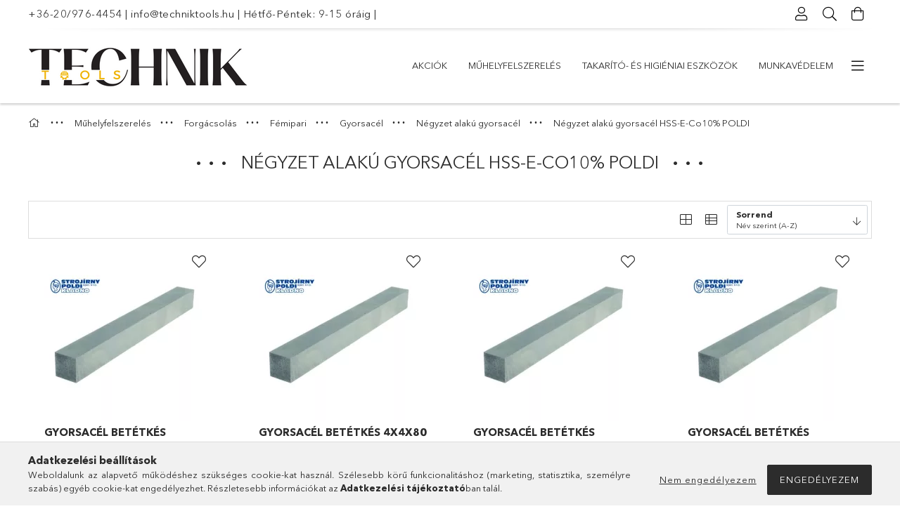

--- FILE ---
content_type: text/html; charset=UTF-8
request_url: https://techniktools.hu/Negyzet-alaku-gyorsacel-HSS-E-Co10-POLDI
body_size: 42315
content:
<!DOCTYPE html>
<html lang="hu">
<head>
    <meta charset="utf-8">
<meta name="description" content="Négyzet alakú gyorsacél HSS-E-Co10% POLDI, Négyzet alakú gyorsacél, Gyorsacél, Fémipari, Forgácsolás, Műhelyfelszerelés, Szerszámok, mérőeszközök, szezonális te">
<meta name="robots" content="index, follow">
<meta http-equiv="X-UA-Compatible" content="IE=Edge">
<meta property="og:site_name" content="Techniktools.hu" />
<meta property="og:title" content="Négyzet alakú gyorsacél HSS-E-Co10% POLDI - Négyzet alakú gy">
<meta property="og:description" content="Négyzet alakú gyorsacél HSS-E-Co10% POLDI, Négyzet alakú gyorsacél, Gyorsacél, Fémipari, Forgácsolás, Műhelyfelszerelés, Szerszámok, mérőeszközök, szezonális te">
<meta property="og:type" content="website">
<meta property="og:url" content="https://techniktools.hu/Negyzet-alaku-gyorsacel-HSS-E-Co10-POLDI">
<meta name="google-site-verification" content="WvrxaGxWv1szyI_rbFcCa8xtjh-bt7M0EXdv8RDNG78">
<meta name="theme-color" content="#5c585c">
<meta name="msapplication-TileColor" content="#5c585c">
<meta name="mobile-web-app-capable" content="yes">
<meta name="apple-mobile-web-app-capable" content="yes">
<meta name="MobileOptimized" content="320">
<meta name="HandheldFriendly" content="true">

<title>Négyzet alakú gyorsacél HSS-E-Co10% POLDI - Négyzet alakú gy</title>


<script>
var service_type="shop";
var shop_url_main="https://techniktools.hu";
var actual_lang="hu";
var money_len="0";
var money_thousend=" ";
var money_dec=",";
var shop_id=82589;
var unas_design_url="https:"+"/"+"/"+"techniktools.hu"+"/"+"!common_design"+"/"+"custom"+"/"+"technik2007.unas.hu"+"/";
var unas_design_code='0';
var unas_base_design_code='1800';
var unas_design_ver=4;
var unas_design_subver=5;
var unas_shop_url='https://techniktools.hu';
var responsive="yes";
var config_plus=new Array();
config_plus['product_tooltip']=1;
config_plus['cart_redirect']=1;
config_plus['money_type']='Ft';
config_plus['money_type_display']='Ft';
var lang_text=new Array();

var UNAS = UNAS || {};
UNAS.shop={"base_url":'https://techniktools.hu',"domain":'techniktools.hu',"username":'technik2007.unas.hu',"id":82589,"lang":'hu',"currency_type":'Ft',"currency_code":'HUF',"currency_rate":'1',"currency_length":0,"base_currency_length":0,"canonical_url":'https://techniktools.hu/Negyzet-alaku-gyorsacel-HSS-E-Co10-POLDI'};
UNAS.design={"code":'0',"page":'product_list'};
UNAS.api_auth="c17d47b014c4510558bcdc11f7f98725";
UNAS.customer={"email":'',"id":0,"group_id":0,"without_registration":0};
UNAS.shop["category_id"]="992116";
UNAS.shop["only_private_customer_can_purchase"] = false;
 

UNAS.text = {
    "button_overlay_close": `Bezár`,
    "popup_window": `Felugró ablak`,
    "list": `lista`,
    "updating_in_progress": `frissítés folyamatban`,
    "updated": `frissítve`,
    "is_opened": `megnyitva`,
    "is_closed": `bezárva`,
    "deleted": `törölve`,
    "consent_granted": `hozzájárulás megadva`,
    "consent_rejected": `hozzájárulás elutasítva`,
    "field_is_incorrect": `mező hibás`,
    "error_title": `Hiba!`,
    "product_variants": `termék változatok`,
    "product_added_to_cart": `A termék a kosárba került`,
    "product_added_to_cart_with_qty_problem": `A termékből csak [qty_added_to_cart] [qty_unit] került kosárba`,
    "product_removed_from_cart": `A termék törölve a kosárból`,
    "reg_title_name": `Név`,
    "reg_title_company_name": `Cégnév`,
    "number_of_items_in_cart": `Kosárban lévő tételek száma`,
    "cart_is_empty": `A kosár üres`,
    "cart_updated": `A kosár frissült`
};


UNAS.text["delete_from_compare"]= `Törlés összehasonlításból`;
UNAS.text["comparison"]= `Összehasonlítás`;

UNAS.text["delete_from_favourites"]= `Törlés a kedvencek közül`;
UNAS.text["add_to_favourites"]= `Kedvencekhez`;






window.lazySizesConfig=window.lazySizesConfig || {};
window.lazySizesConfig.loadMode=1;
window.lazySizesConfig.loadHidden=false;

window.dataLayer = window.dataLayer || [];
function gtag(){dataLayer.push(arguments)};
gtag('js', new Date());
</script>

<script src="https://techniktools.hu/!common_packages/jquery/jquery-3.2.1.js?mod_time=1683104288"></script>
<script src="https://techniktools.hu/!common_packages/jquery/plugins/migrate/migrate.js?mod_time=1683104288"></script>
<script src="https://techniktools.hu/!common_packages/jquery/plugins/tippy/popper-2.4.4.min.js?mod_time=1683104288"></script>
<script src="https://techniktools.hu/!common_packages/jquery/plugins/tippy/tippy-bundle.umd.min.js?mod_time=1683104288"></script>
<script src="https://techniktools.hu/!common_packages/jquery/plugins/tools/overlay/overlay.js?mod_time=1753784914"></script>
<script src="https://techniktools.hu/!common_packages/jquery/plugins/tools/toolbox/toolbox.expose.js?mod_time=1724313744"></script>
<script src="https://techniktools.hu/!common_packages/jquery/plugins/lazysizes/lazysizes.min.js?mod_time=1683104288"></script>
<script src="https://techniktools.hu/!common_packages/jquery/plugins/lazysizes/plugins/bgset/ls.bgset.min.js?mod_time=1752825098"></script>
<script src="https://techniktools.hu/!common_packages/jquery/own/shop_common/exploded/common.js?mod_time=1764831093"></script>
<script src="https://techniktools.hu/!common_packages/jquery/own/shop_common/exploded/common_overlay.js?mod_time=1754986322"></script>
<script src="https://techniktools.hu/!common_packages/jquery/own/shop_common/exploded/common_shop_popup.js?mod_time=1754991412"></script>
<script src="https://techniktools.hu/!common_packages/jquery/own/shop_common/exploded/page_product_list.js?mod_time=1725525511"></script>
<script src="https://techniktools.hu/!common_packages/jquery/own/shop_common/exploded/function_favourites.js?mod_time=1725525511"></script>
<script src="https://techniktools.hu/!common_packages/jquery/own/shop_common/exploded/function_compare.js?mod_time=1751452520"></script>
<script src="https://techniktools.hu/!common_packages/jquery/own/shop_common/exploded/function_product_print.js?mod_time=1725525511"></script>
<script src="https://techniktools.hu/!common_packages/jquery/own/shop_common/exploded/function_param_filter.js?mod_time=1764233415"></script>
<script src="https://techniktools.hu/!common_packages/jquery/own/shop_common/exploded/function_infinite_scroll.js?mod_time=1758625002"></script>
<script src="https://techniktools.hu/!common_packages/jquery/plugins/hoverintent/hoverintent.js?mod_time=1683104288"></script>
<script src="https://techniktools.hu/!common_packages/jquery/own/shop_tooltip/shop_tooltip.js?mod_time=1753441723"></script>
<script src="https://techniktools.hu/!common_packages/jquery/plugins/waypoints/waypoints-4.0.0.js?mod_time=1683104288"></script>
<script src="https://techniktools.hu/!common_packages/jquery/plugins/responsive_menu/responsive_menu-unas.js?mod_time=1683104288"></script>
<script src="https://techniktools.hu/!common_packages/jquery/plugins/slick/slick.min.js?mod_time=1683104288"></script>
<script src="https://techniktools.hu/!common_design/base/001800/main.js?mod_time=1752056294"></script>

<link href="https://techniktools.hu/temp/shop_82589_99e02c99fbe8d8dbce385d9a7199c1b1.css?mod_time=1768993942" rel="stylesheet" type="text/css">

<link href="https://techniktools.hu/Negyzet-alaku-gyorsacel-HSS-E-Co10-POLDI" rel="canonical">
    <link id="favicon-32x32" rel="icon" type="image/png" href="https://techniktools.hu/!common_design/own/image/favicon_32x32.png" sizes="32x32">
    <link id="favicon-192x192" rel="icon" type="image/png" href="https://techniktools.hu/!common_design/own/image/favicon_192x192.png" sizes="192x192">
            <link rel="apple-touch-icon" href="https://techniktools.hu/!common_design/own/image/favicon_32x32.png" sizes="32x32">
        <link rel="apple-touch-icon" href="https://techniktools.hu/!common_design/own/image/favicon_192x192.png" sizes="192x192">
        <script>
        var google_consent=1;
    
        gtag('consent', 'default', {
           'ad_storage': 'denied',
           'ad_user_data': 'denied',
           'ad_personalization': 'denied',
           'analytics_storage': 'denied',
           'functionality_storage': 'denied',
           'personalization_storage': 'denied',
           'security_storage': 'granted'
        });

    
        gtag('consent', 'update', {
           'ad_storage': 'denied',
           'ad_user_data': 'denied',
           'ad_personalization': 'denied',
           'analytics_storage': 'denied',
           'functionality_storage': 'denied',
           'personalization_storage': 'denied',
           'security_storage': 'granted'
        });

        </script>
    <script async src="https://www.googletagmanager.com/gtag/js?id=G-QY1BMKW2TF"></script>    <script>
    gtag('config', 'G-QY1BMKW2TF');

        </script>
        <script>
    var google_analytics=1;

            gtag('event', 'view_item_list', {
              "currency": "HUF",
              "items": [
                                        {
                          "item_id": "A02742",
                          "item_name": "Gyorsacél betétkés  4x4x100 mm HSS-E-Co10% POLDI",
                                                    "item_category": "Műhelyfelszerelés/Forgácsolás/Fémipari/Gyorsacél/Négyzet alakú gyorsacél/Négyzet alakú gyorsacél HSS-E-Co10% POLDI",                          "price": '7959',
                          "list_position": 1,
                          "list_name": 'Műhelyfelszerelés/Forgácsolás/Fémipari/Gyorsacél/Négyzet alakú gyorsacél/Négyzet alakú gyorsacél HSS-E-Co10% POLDI'
                      }
                    ,                      {
                          "item_id": "A02741",
                          "item_name": "Gyorsacél betétkés  4x4x80 mm HSS-E-Co10% POLDI",
                                                    "item_category": "Műhelyfelszerelés/Forgácsolás/Fémipari/Gyorsacél/Négyzet alakú gyorsacél/Négyzet alakú gyorsacél HSS-E-Co10% POLDI",                          "price": '6469',
                          "list_position": 2,
                          "list_name": 'Műhelyfelszerelés/Forgácsolás/Fémipari/Gyorsacél/Négyzet alakú gyorsacél/Négyzet alakú gyorsacél HSS-E-Co10% POLDI'
                      }
                    ,                      {
                          "item_id": "A02744",
                          "item_name": "Gyorsacél betétkés  5x5x100 mm HSS-E-Co10% POLDI",
                                                    "item_category": "Műhelyfelszerelés/Forgácsolás/Fémipari/Gyorsacél/Négyzet alakú gyorsacél/Négyzet alakú gyorsacél HSS-E-Co10% POLDI",                          "price": '7463',
                          "list_position": 3,
                          "list_name": 'Műhelyfelszerelés/Forgácsolás/Fémipari/Gyorsacél/Négyzet alakú gyorsacél/Négyzet alakú gyorsacél HSS-E-Co10% POLDI'
                      }
                    ,                      {
                          "item_id": "A02745",
                          "item_name": "Gyorsacél betétkés  5x5x125 mm HSS-E-Co10% POLDI",
                                                    "item_category": "Műhelyfelszerelés/Forgácsolás/Fémipari/Gyorsacél/Négyzet alakú gyorsacél/Négyzet alakú gyorsacél HSS-E-Co10% POLDI",                          "price": '8965',
                          "list_position": 4,
                          "list_name": 'Műhelyfelszerelés/Forgácsolás/Fémipari/Gyorsacél/Négyzet alakú gyorsacél/Négyzet alakú gyorsacél HSS-E-Co10% POLDI'
                      }
                    ,                      {
                          "item_id": "A02746",
                          "item_name": "Gyorsacél betétkés  5x5x160 mm HSS-E-Co10% POLDI",
                                                    "item_category": "Műhelyfelszerelés/Forgácsolás/Fémipari/Gyorsacél/Négyzet alakú gyorsacél/Négyzet alakú gyorsacél HSS-E-Co10% POLDI",                          "price": '10798',
                          "list_position": 5,
                          "list_name": 'Műhelyfelszerelés/Forgácsolás/Fémipari/Gyorsacél/Négyzet alakú gyorsacél/Négyzet alakú gyorsacél HSS-E-Co10% POLDI'
                      }
                    ,                      {
                          "item_id": "A02743",
                          "item_name": "Gyorsacél betétkés  5x5x80 mm HSS-E-Co10% POLDI",
                                                    "item_category": "Műhelyfelszerelés/Forgácsolás/Fémipari/Gyorsacél/Négyzet alakú gyorsacél/Négyzet alakú gyorsacél HSS-E-Co10% POLDI",                          "price": '6185',
                          "list_position": 6,
                          "list_name": 'Műhelyfelszerelés/Forgácsolás/Fémipari/Gyorsacél/Négyzet alakú gyorsacél/Négyzet alakú gyorsacél HSS-E-Co10% POLDI'
                      }
                    ,                      {
                          "item_id": "A02748",
                          "item_name": "Gyorsacél betétkés  6x6x100 mm HSS-E-Co10% POLDI",
                                                    "item_category": "Műhelyfelszerelés/Forgácsolás/Fémipari/Gyorsacél/Négyzet alakú gyorsacél/Négyzet alakú gyorsacél HSS-E-Co10% POLDI",                          "price": '9023',
                          "list_position": 7,
                          "list_name": 'Műhelyfelszerelés/Forgácsolás/Fémipari/Gyorsacél/Négyzet alakú gyorsacél/Négyzet alakú gyorsacél HSS-E-Co10% POLDI'
                      }
                    ,                      {
                          "item_id": "A02749",
                          "item_name": "Gyorsacél betétkés  6x6x125 mm HSS-E-Co10% POLDI",
                                                    "item_category": "Műhelyfelszerelés/Forgácsolás/Fémipari/Gyorsacél/Négyzet alakú gyorsacél/Négyzet alakú gyorsacél HSS-E-Co10% POLDI",                          "price": '11412',
                          "list_position": 8,
                          "list_name": 'Műhelyfelszerelés/Forgácsolás/Fémipari/Gyorsacél/Négyzet alakú gyorsacél/Négyzet alakú gyorsacél HSS-E-Co10% POLDI'
                      }
                    ,                      {
                          "item_id": "A02750",
                          "item_name": "Gyorsacél betétkés  6x6x160 mm HSS-E-Co10% POLDI",
                                                    "item_category": "Műhelyfelszerelés/Forgácsolás/Fémipari/Gyorsacél/Négyzet alakú gyorsacél/Négyzet alakú gyorsacél HSS-E-Co10% POLDI",                          "price": '13683',
                          "list_position": 9,
                          "list_name": 'Műhelyfelszerelés/Forgácsolás/Fémipari/Gyorsacél/Négyzet alakú gyorsacél/Négyzet alakú gyorsacél HSS-E-Co10% POLDI'
                      }
                    ,                      {
                          "item_id": "A02751",
                          "item_name": "Gyorsacél betétkés  6x6x200 mm HSS-E-Co10% POLDI",
                                                    "item_category": "Műhelyfelszerelés/Forgácsolás/Fémipari/Gyorsacél/Négyzet alakú gyorsacél/Négyzet alakú gyorsacél HSS-E-Co10% POLDI",                          "price": '16688',
                          "list_position": 10,
                          "list_name": 'Műhelyfelszerelés/Forgácsolás/Fémipari/Gyorsacél/Négyzet alakú gyorsacél/Négyzet alakú gyorsacél HSS-E-Co10% POLDI'
                      }
                    ,                      {
                          "item_id": "A02747",
                          "item_name": "Gyorsacél betétkés  6x6x80 mm HSS-E-Co10% POLDI",
                                                    "item_category": "Műhelyfelszerelés/Forgácsolás/Fémipari/Gyorsacél/Négyzet alakú gyorsacél/Négyzet alakú gyorsacél HSS-E-Co10% POLDI",                          "price": '7925',
                          "list_position": 11,
                          "list_name": 'Műhelyfelszerelés/Forgácsolás/Fémipari/Gyorsacél/Négyzet alakú gyorsacél/Négyzet alakú gyorsacél HSS-E-Co10% POLDI'
                      }
                    ,                      {
                          "item_id": "A02752",
                          "item_name": "Gyorsacél betétkés  8x8x100 mm HSS-E-Co10% POLDI",
                                                    "item_category": "Műhelyfelszerelés/Forgácsolás/Fémipari/Gyorsacél/Négyzet alakú gyorsacél/Négyzet alakú gyorsacél HSS-E-Co10% POLDI",                          "price": '9970',
                          "list_position": 12,
                          "list_name": 'Műhelyfelszerelés/Forgácsolás/Fémipari/Gyorsacél/Négyzet alakú gyorsacél/Négyzet alakú gyorsacél HSS-E-Co10% POLDI'
                      }
                    ,                      {
                          "item_id": "A02753",
                          "item_name": "Gyorsacél betétkés  8x8x125 mm HSS-E-Co10% POLDI",
                                                    "item_category": "Műhelyfelszerelés/Forgácsolás/Fémipari/Gyorsacél/Négyzet alakú gyorsacél/Négyzet alakú gyorsacél HSS-E-Co10% POLDI",                          "price": '12477',
                          "list_position": 13,
                          "list_name": 'Műhelyfelszerelés/Forgácsolás/Fémipari/Gyorsacél/Négyzet alakú gyorsacél/Négyzet alakú gyorsacél HSS-E-Co10% POLDI'
                      }
                    ,                      {
                          "item_id": "A02754",
                          "item_name": "Gyorsacél betétkés  8x8x160 mm HSS-E-Co10% POLDI",
                                                    "item_category": "Műhelyfelszerelés/Forgácsolás/Fémipari/Gyorsacél/Négyzet alakú gyorsacél/Négyzet alakú gyorsacél HSS-E-Co10% POLDI",                          "price": '15658',
                          "list_position": 14,
                          "list_name": 'Műhelyfelszerelés/Forgácsolás/Fémipari/Gyorsacél/Négyzet alakú gyorsacél/Négyzet alakú gyorsacél HSS-E-Co10% POLDI'
                      }
                    ,                      {
                          "item_id": "A02755",
                          "item_name": "Gyorsacél betétkés  8x8x200 mm HSS-E-Co10% POLDI",
                                                    "item_category": "Műhelyfelszerelés/Forgácsolás/Fémipari/Gyorsacél/Négyzet alakú gyorsacél/Négyzet alakú gyorsacél HSS-E-Co10% POLDI",                          "price": '18663',
                          "list_position": 15,
                          "list_name": 'Műhelyfelszerelés/Forgácsolás/Fémipari/Gyorsacél/Négyzet alakú gyorsacél/Négyzet alakú gyorsacél HSS-E-Co10% POLDI'
                      }
                    ,                      {
                          "item_id": "A02756",
                          "item_name": "Gyorsacél betétkés 10x10x100 mm HSS-E-Co10% POLDI",
                                                    "item_category": "Műhelyfelszerelés/Forgácsolás/Fémipari/Gyorsacél/Négyzet alakú gyorsacél/Négyzet alakú gyorsacél HSS-E-Co10% POLDI",                          "price": '11105',
                          "list_position": 16,
                          "list_name": 'Műhelyfelszerelés/Forgácsolás/Fémipari/Gyorsacél/Négyzet alakú gyorsacél/Négyzet alakú gyorsacél HSS-E-Co10% POLDI'
                      }
                    ,                      {
                          "item_id": "A02757",
                          "item_name": "Gyorsacél betétkés 10x10x125 mm HSS-E-Co10% POLDI",
                                                    "item_category": "Műhelyfelszerelés/Forgácsolás/Fémipari/Gyorsacél/Négyzet alakú gyorsacél/Négyzet alakú gyorsacél HSS-E-Co10% POLDI",                          "price": '13802',
                          "list_position": 17,
                          "list_name": 'Műhelyfelszerelés/Forgácsolás/Fémipari/Gyorsacél/Négyzet alakú gyorsacél/Négyzet alakú gyorsacél HSS-E-Co10% POLDI'
                      }
                    ,                      {
                          "item_id": "A02758",
                          "item_name": "Gyorsacél betétkés 10x10x160 mm HSS-E-Co10% POLDI",
                                                    "item_category": "Műhelyfelszerelés/Forgácsolás/Fémipari/Gyorsacél/Négyzet alakú gyorsacél/Négyzet alakú gyorsacél HSS-E-Co10% POLDI",                          "price": '17598',
                          "list_position": 18,
                          "list_name": 'Műhelyfelszerelés/Forgácsolás/Fémipari/Gyorsacél/Négyzet alakú gyorsacél/Négyzet alakú gyorsacél HSS-E-Co10% POLDI'
                      }
                    ,                      {
                          "item_id": "A02759",
                          "item_name": "Gyorsacél betétkés 10x10x200 mm HSS-E-Co10% POLDI",
                                                    "item_category": "Műhelyfelszerelés/Forgácsolás/Fémipari/Gyorsacél/Négyzet alakú gyorsacél/Négyzet alakú gyorsacél HSS-E-Co10% POLDI",                          "price": '20908',
                          "list_position": 19,
                          "list_name": 'Műhelyfelszerelés/Forgácsolás/Fémipari/Gyorsacél/Négyzet alakú gyorsacél/Négyzet alakú gyorsacél HSS-E-Co10% POLDI'
                      }
                    ,                      {
                          "item_id": "A02760",
                          "item_name": "Gyorsacél betétkés 12x12x100 mm HSS-E-Co10% POLDI",
                                                    "item_category": "Műhelyfelszerelés/Forgácsolás/Fémipari/Gyorsacél/Négyzet alakú gyorsacél/Négyzet alakú gyorsacél HSS-E-Co10% POLDI",                          "price": '13802',
                          "list_position": 20,
                          "list_name": 'Műhelyfelszerelés/Forgácsolás/Fémipari/Gyorsacél/Négyzet alakú gyorsacél/Négyzet alakú gyorsacél HSS-E-Co10% POLDI'
                      }
                    ,                      {
                          "item_id": "A02761",
                          "item_name": "Gyorsacél betétkés 12x12x125 mm HSS-E-Co10% POLDI",
                                                    "item_category": "Műhelyfelszerelés/Forgácsolás/Fémipari/Gyorsacél/Négyzet alakú gyorsacél/Négyzet alakú gyorsacél HSS-E-Co10% POLDI",                          "price": '17101',
                          "list_position": 21,
                          "list_name": 'Műhelyfelszerelés/Forgácsolás/Fémipari/Gyorsacél/Négyzet alakú gyorsacél/Négyzet alakú gyorsacél HSS-E-Co10% POLDI'
                      }
                    ,                      {
                          "item_id": "A02762",
                          "item_name": "Gyorsacél betétkés 12x12x160 mm HSS-E-Co10% POLDI",
                                                    "item_category": "Műhelyfelszerelés/Forgácsolás/Fémipari/Gyorsacél/Négyzet alakú gyorsacél/Négyzet alakú gyorsacél HSS-E-Co10% POLDI",                          "price": '21040',
                          "list_position": 22,
                          "list_name": 'Műhelyfelszerelés/Forgácsolás/Fémipari/Gyorsacél/Négyzet alakú gyorsacél/Négyzet alakú gyorsacél HSS-E-Co10% POLDI'
                      }
                    ,                      {
                          "item_id": "A02763",
                          "item_name": "Gyorsacél betétkés 12x12x200 mm HSS-E-Co10% POLDI",
                                                    "item_category": "Műhelyfelszerelés/Forgácsolás/Fémipari/Gyorsacél/Négyzet alakú gyorsacél/Négyzet alakú gyorsacél HSS-E-Co10% POLDI",                          "price": '26160',
                          "list_position": 23,
                          "list_name": 'Műhelyfelszerelés/Forgácsolás/Fémipari/Gyorsacél/Négyzet alakú gyorsacél/Négyzet alakú gyorsacél HSS-E-Co10% POLDI'
                      }
                    ,                      {
                          "item_id": "A02764",
                          "item_name": "Gyorsacél betétkés 12x12x250 mm HSS-E-Co10% POLDI",
                                                    "item_category": "Műhelyfelszerelés/Forgácsolás/Fémipari/Gyorsacél/Négyzet alakú gyorsacél/Négyzet alakú gyorsacél HSS-E-Co10% POLDI",                          "price": '20307',
                          "list_position": 24,
                          "list_name": 'Műhelyfelszerelés/Forgácsolás/Fémipari/Gyorsacél/Négyzet alakú gyorsacél/Négyzet alakú gyorsacél HSS-E-Co10% POLDI'
                      }
                    ,                      {
                          "item_id": "A02766",
                          "item_name": "Gyorsacél betétkés 14x14x160 mm HSS-E-Co10% POLDI",
                                                    "item_category": "Műhelyfelszerelés/Forgácsolás/Fémipari/Gyorsacél/Négyzet alakú gyorsacél/Négyzet alakú gyorsacél HSS-E-Co10% POLDI",                          "price": '27308',
                          "list_position": 25,
                          "list_name": 'Műhelyfelszerelés/Forgácsolás/Fémipari/Gyorsacél/Négyzet alakú gyorsacél/Négyzet alakú gyorsacél HSS-E-Co10% POLDI'
                      }
                    ,                      {
                          "item_id": "A02767",
                          "item_name": "Gyorsacél betétkés 14x14x200 mm HSS-E-Co10% POLDI",
                                                    "item_category": "Műhelyfelszerelés/Forgácsolás/Fémipari/Gyorsacél/Négyzet alakú gyorsacél/Négyzet alakú gyorsacél HSS-E-Co10% POLDI",                          "price": '34012',
                          "list_position": 26,
                          "list_name": 'Műhelyfelszerelés/Forgácsolás/Fémipari/Gyorsacél/Négyzet alakú gyorsacél/Négyzet alakú gyorsacél HSS-E-Co10% POLDI'
                      }
                    ,                      {
                          "item_id": "A02768",
                          "item_name": "Gyorsacél betétkés 15x15x160 mm HSS-E-Co10% POLDI",
                                                    "item_category": "Műhelyfelszerelés/Forgácsolás/Fémipari/Gyorsacél/Négyzet alakú gyorsacél/Négyzet alakú gyorsacél HSS-E-Co10% POLDI",                          "price": '27862',
                          "list_position": 27,
                          "list_name": 'Műhelyfelszerelés/Forgácsolás/Fémipari/Gyorsacél/Négyzet alakú gyorsacél/Négyzet alakú gyorsacél HSS-E-Co10% POLDI'
                      }
                    ,                      {
                          "item_id": "A02769",
                          "item_name": "Gyorsacél betétkés 16x16x125 mm HSS-E-Co10% POLDI",
                                                    "item_category": "Műhelyfelszerelés/Forgácsolás/Fémipari/Gyorsacél/Négyzet alakú gyorsacél/Négyzet alakú gyorsacél HSS-E-Co10% POLDI",                          "price": '27780',
                          "list_position": 28,
                          "list_name": 'Műhelyfelszerelés/Forgácsolás/Fémipari/Gyorsacél/Négyzet alakú gyorsacél/Négyzet alakú gyorsacél HSS-E-Co10% POLDI'
                      }
                    ,                      {
                          "item_id": "A02770",
                          "item_name": "Gyorsacél betétkés 16x16x160 mm HSS-E-Co10% POLDI",
                                                    "item_category": "Műhelyfelszerelés/Forgácsolás/Fémipari/Gyorsacél/Négyzet alakú gyorsacél/Négyzet alakú gyorsacél HSS-E-Co10% POLDI",                          "price": '34012',
                          "list_position": 29,
                          "list_name": 'Műhelyfelszerelés/Forgácsolás/Fémipari/Gyorsacél/Négyzet alakú gyorsacél/Négyzet alakú gyorsacél HSS-E-Co10% POLDI'
                      }
                    ,                      {
                          "item_id": "A02771",
                          "item_name": "Gyorsacél betétkés 16x16x200 mm HSS-E-Co10% POLDI",
                                                    "item_category": "Műhelyfelszerelés/Forgácsolás/Fémipari/Gyorsacél/Négyzet alakú gyorsacél/Négyzet alakú gyorsacél HSS-E-Co10% POLDI",                          "price": '36102',
                          "list_position": 30,
                          "list_name": 'Műhelyfelszerelés/Forgácsolás/Fémipari/Gyorsacél/Négyzet alakú gyorsacél/Négyzet alakú gyorsacél HSS-E-Co10% POLDI'
                      }
                    ,                      {
                          "item_id": "A02772",
                          "item_name": "Gyorsacél betétkés 18x18x160 mm HSS-E-Co10% POLDI",
                                                    "item_category": "Műhelyfelszerelés/Forgácsolás/Fémipari/Gyorsacél/Négyzet alakú gyorsacél/Négyzet alakú gyorsacél HSS-E-Co10% POLDI",                          "price": '42304',
                          "list_position": 31,
                          "list_name": 'Műhelyfelszerelés/Forgácsolás/Fémipari/Gyorsacél/Négyzet alakú gyorsacél/Négyzet alakú gyorsacél HSS-E-Co10% POLDI'
                      }
                    ,                      {
                          "item_id": "A02773",
                          "item_name": "Gyorsacél betétkés 18x18x200 mm HSS-E-Co10% POLDI",
                                                    "item_category": "Műhelyfelszerelés/Forgácsolás/Fémipari/Gyorsacél/Négyzet alakú gyorsacél/Négyzet alakú gyorsacél HSS-E-Co10% POLDI",                          "price": '52627',
                          "list_position": 32,
                          "list_name": 'Műhelyfelszerelés/Forgácsolás/Fémipari/Gyorsacél/Négyzet alakú gyorsacél/Négyzet alakú gyorsacél HSS-E-Co10% POLDI'
                      }
                    ,                      {
                          "item_id": "A02774",
                          "item_name": "Gyorsacél betétkés 20x20x160 mm HSS-E-Co10% POLDI",
                                                    "item_category": "Műhelyfelszerelés/Forgácsolás/Fémipari/Gyorsacél/Négyzet alakú gyorsacél/Négyzet alakú gyorsacél HSS-E-Co10% POLDI",                          "price": '48394',
                          "list_position": 33,
                          "list_name": 'Műhelyfelszerelés/Forgácsolás/Fémipari/Gyorsacél/Négyzet alakú gyorsacél/Négyzet alakú gyorsacél HSS-E-Co10% POLDI'
                      }
                    ,                      {
                          "item_id": "A02775",
                          "item_name": "Gyorsacél betétkés 20x20x200 mm HSS-E-Co10% POLDI",
                                                    "item_category": "Műhelyfelszerelés/Forgácsolás/Fémipari/Gyorsacél/Négyzet alakú gyorsacél/Négyzet alakú gyorsacél HSS-E-Co10% POLDI",                          "price": '59322',
                          "list_position": 34,
                          "list_name": 'Műhelyfelszerelés/Forgácsolás/Fémipari/Gyorsacél/Négyzet alakú gyorsacél/Négyzet alakú gyorsacél HSS-E-Co10% POLDI'
                      }
                    ,                      {
                          "item_id": "A02776",
                          "item_name": "Gyorsacél betétkés 20x20x250 mm HSS-E-Co10% POLDI",
                                                    "item_category": "Műhelyfelszerelés/Forgácsolás/Fémipari/Gyorsacél/Négyzet alakú gyorsacél/Négyzet alakú gyorsacél HSS-E-Co10% POLDI",                          "price": '77699',
                          "list_position": 35,
                          "list_name": 'Műhelyfelszerelés/Forgácsolás/Fémipari/Gyorsacél/Négyzet alakú gyorsacél/Négyzet alakú gyorsacél HSS-E-Co10% POLDI'
                      }
                    ,                      {
                          "item_id": "A02777",
                          "item_name": "Gyorsacél betétkés 25x25x160 mm HSS-E-Co10% POLDI",
                                                    "item_category": "Műhelyfelszerelés/Forgácsolás/Fémipari/Gyorsacél/Négyzet alakú gyorsacél/Négyzet alakú gyorsacél HSS-E-Co10% POLDI",                          "price": '73773',
                          "list_position": 36,
                          "list_name": 'Műhelyfelszerelés/Forgácsolás/Fémipari/Gyorsacél/Négyzet alakú gyorsacél/Négyzet alakú gyorsacél HSS-E-Co10% POLDI'
                      }
                    ,                      {
                          "item_id": "A02778",
                          "item_name": "Gyorsacél betétkés 25x25x200 mm HSS-E-Co10% POLDI",
                                                    "item_category": "Műhelyfelszerelés/Forgácsolás/Fémipari/Gyorsacél/Négyzet alakú gyorsacél/Négyzet alakú gyorsacél HSS-E-Co10% POLDI",                          "price": '92116',
                          "list_position": 37,
                          "list_name": 'Műhelyfelszerelés/Forgácsolás/Fémipari/Gyorsacél/Négyzet alakú gyorsacél/Négyzet alakú gyorsacél HSS-E-Co10% POLDI'
                      }
                    ,                      {
                          "item_id": "A02779",
                          "item_name": "Gyorsacél betétkés 32x32x200 mm HSS-E-Co10% POLDI",
                                                    "item_category": "Műhelyfelszerelés/Forgácsolás/Fémipari/Gyorsacél/Négyzet alakú gyorsacél/Négyzet alakú gyorsacél HSS-E-Co10% POLDI",                          "price": '153069',
                          "list_position": 38,
                          "list_name": 'Műhelyfelszerelés/Forgácsolás/Fémipari/Gyorsacél/Négyzet alakú gyorsacél/Négyzet alakú gyorsacél HSS-E-Co10% POLDI'
                      }
                                  ],
              'non_interaction': true
        });
           </script>
           <script>
        gtag('config', 'AW-11341004059',{'allow_enhanced_conversions':true});
                </script>
                <script>
                       gtag('config', 'AW-11125884100');
                </script>
            <script>
        var google_ads=1;

                gtag('event','remarketing', {
            'ecomm_pagetype': 'category',
            'ecomm_prodid': ["A02742","A02741","A02744","A02745","A02746","A02743","A02748","A02749","A02750","A02751","A02747","A02752","A02753","A02754","A02755","A02756","A02757","A02758","A02759","A02760","A02761","A02762","A02763","A02764","A02766","A02767","A02768","A02769","A02770","A02771","A02772","A02773","A02774","A02775","A02776","A02777","A02778","A02779"]        });
            </script>
        <!-- Google Tag Manager -->
    <script>(function(w,d,s,l,i){w[l]=w[l]||[];w[l].push({'gtm.start':
            new Date().getTime(),event:'gtm.js'});var f=d.getElementsByTagName(s)[0],
            j=d.createElement(s),dl=l!='dataLayer'?'&l='+l:'';j.async=true;j.src=
            'https://www.googletagmanager.com/gtm.js?id='+i+dl;f.parentNode.insertBefore(j,f);
        })(window,document,'script','dataLayer','GTM-5SZ4XT4F');</script>
    <!-- End Google Tag Manager -->

    
    <script>
    var facebook_pixel=1;
    /* <![CDATA[ */
        !function(f,b,e,v,n,t,s){if(f.fbq)return;n=f.fbq=function(){n.callMethod?
            n.callMethod.apply(n,arguments):n.queue.push(arguments)};if(!f._fbq)f._fbq=n;
            n.push=n;n.loaded=!0;n.version='2.0';n.queue=[];t=b.createElement(e);t.async=!0;
            t.src=v;s=b.getElementsByTagName(e)[0];s.parentNode.insertBefore(t,s)}(window,
                document,'script','//connect.facebook.net/en_US/fbevents.js');

        fbq('init', '696916392422572');
                fbq('track', 'PageView', {}, {eventID:'PageView.aXDk-cSI19kVnpGIpSvUEAABWRU'});
        
        $(document).ready(function() {
            $(document).on("addToCart", function(event, product_array){
                facebook_event('AddToCart',{
					content_name: product_array.name,
					content_category: product_array.category,
					content_ids: [product_array.sku],
					contents: [{'id': product_array.sku, 'quantity': product_array.qty}],
					content_type: 'product',
					value: product_array.price,
					currency: 'HUF'
				}, {eventID:'AddToCart.' + product_array.event_id});
            });

            $(document).on("addToFavourites", function(event, product_array){
                facebook_event('AddToWishlist', {
                    content_ids: [product_array.sku],
                    content_type: 'product'
                }, {eventID:'AddToFavourites.' + product_array.event_id});
            });
        });

    /* ]]> */
    </script>

    <meta content="width=device-width, initial-scale=1.0" name="viewport">
	<link rel="preload" href="https://techniktools.hu/!common_design/own/fonts/1800/customicons/custom-icons.woff2" as="font" type="font/woff2" crossorigin>
	<link rel="preload" href="https://techniktools.hu/!common_design/own/fonts/1800/customicons/custom-icons.woff" as="font" type="font/woff" crossorigin>
	<link rel="preload" href="https://techniktools.hu/!common_design/own/fonts/avenirnext/AvenirNextCyr-Bold.woff2" as="font" type="font/woff2" crossorigin>
	<link rel="preload" href="https://techniktools.hu/!common_design/own/fonts/avenirnext/AvenirNextCyr-Regular.woff2" as="font" type="font/woff2" crossorigin>
	<link rel="preload" href="https://techniktools.hu/!common_design/own/fonts/avenirnext/AvenirNextLTPro-BoldCn.woff2" as="font" type="font/woff2" crossorigin>
	<link rel="preload" href="https://techniktools.hu/!common_design/own/fonts/avenirnext/AvenirNextLTPro-Cn.woff2" as="font" type="font/woff2" crossorigin>

    
    

    
    
    


            <style>
                                    .banner_start_big-wrapper:not(.inited) > .slider-pro {position:absolute;top:0;left:50%;transform:translateX(-50%);}
                .banner_start_big-wrapper:not(.inited) {padding-top: calc(36% + 40px);}
                 @media (max-width: 991.98px){ .banner_start_big-wrapper:not(.inited) { padding-top: calc(36% + 40px);}}                  @media (max-width: 767.98px){ .banner_start_big-wrapper:not(.inited) { padding-top: calc(36% + 40px);}}                  @media (max-width: 575.98px){ .banner_start_big-wrapper:not(.inited) { padding-top: calc(36% + 40px);}}                 @media (min-width: 1921px){ .banner_start_big-wrapper:not(.inited) > .slider-pro { position: static;transform:none;top:unset;left:unset; } .banner_start_big-wrapper:not(.inited) { padding-top:0;} }
                            </style>
    
    
    
    
    
    
    
    
    
    
    
    
    



            <style>
                                                     .start_brand_slider .element__img-outer {
                    overflow: hidden;
                }
                .start_brand_slider .element__img-wrapper {
                    position: relative;
                }
                .start_brand_slider .element__img {
                    position: absolute;
                    left: 0;
                    right: 0;
                    bottom: 0;
                    top: 0;
                }
                
                .start_brand_slider__element-num--1 .element__img-outer {
                    width: 193px;
                }
                .start_brand_slider__element-num--1 .element__img-wrapper {
                    padding-top: 56.4766839378%;
                }

                                @media (max-width: 991.98px){
                    .start_brand_slider__element-num--1 .element__img-outer {
                        width: 193px;
                    }
                    .start_brand_slider__element-num--1 .element__img-wrapper {
                        padding-top: 56.4766839378%;
                    }
                }
                
                                @media (max-width: 767.98px) {
                    .start_brand_slider__element-num--1 .element__img-outer {
                        width: 193px;
                    }
                    .start_brand_slider__element-num--1 .element__img-wrapper {
                        padding-top: 56.4766839378%;
                    }
                }
                
                                @media (max-width: 575.98px){
                    .start_brand_slider__element-num--1 .element__img-outer {
                        width: 193px;
                    }
                    .start_brand_slider__element-num--1 .element__img-wrapper {
                        padding-top: 56.4766839378%;
                    }
                }
                                                                
                .start_brand_slider__element-num--2 .element__img-outer {
                    width: 193px;
                }
                .start_brand_slider__element-num--2 .element__img-wrapper {
                    padding-top: 56.4766839378%;
                }

                                @media (max-width: 991.98px){
                    .start_brand_slider__element-num--2 .element__img-outer {
                        width: 193px;
                    }
                    .start_brand_slider__element-num--2 .element__img-wrapper {
                        padding-top: 56.4766839378%;
                    }
                }
                
                                @media (max-width: 767.98px) {
                    .start_brand_slider__element-num--2 .element__img-outer {
                        width: 193px;
                    }
                    .start_brand_slider__element-num--2 .element__img-wrapper {
                        padding-top: 56.4766839378%;
                    }
                }
                
                                @media (max-width: 575.98px){
                    .start_brand_slider__element-num--2 .element__img-outer {
                        width: 193px;
                    }
                    .start_brand_slider__element-num--2 .element__img-wrapper {
                        padding-top: 56.4766839378%;
                    }
                }
                                                                
                .start_brand_slider__element-num--3 .element__img-outer {
                    width: 193px;
                }
                .start_brand_slider__element-num--3 .element__img-wrapper {
                    padding-top: 56.4766839378%;
                }

                                @media (max-width: 991.98px){
                    .start_brand_slider__element-num--3 .element__img-outer {
                        width: 193px;
                    }
                    .start_brand_slider__element-num--3 .element__img-wrapper {
                        padding-top: 56.4766839378%;
                    }
                }
                
                                @media (max-width: 767.98px) {
                    .start_brand_slider__element-num--3 .element__img-outer {
                        width: 193px;
                    }
                    .start_brand_slider__element-num--3 .element__img-wrapper {
                        padding-top: 56.4766839378%;
                    }
                }
                
                                @media (max-width: 575.98px){
                    .start_brand_slider__element-num--3 .element__img-outer {
                        width: 193px;
                    }
                    .start_brand_slider__element-num--3 .element__img-wrapper {
                        padding-top: 56.4766839378%;
                    }
                }
                                                                
                .start_brand_slider__element-num--4 .element__img-outer {
                    width: 193px;
                }
                .start_brand_slider__element-num--4 .element__img-wrapper {
                    padding-top: 56.4766839378%;
                }

                                @media (max-width: 991.98px){
                    .start_brand_slider__element-num--4 .element__img-outer {
                        width: 193px;
                    }
                    .start_brand_slider__element-num--4 .element__img-wrapper {
                        padding-top: 56.4766839378%;
                    }
                }
                
                                @media (max-width: 767.98px) {
                    .start_brand_slider__element-num--4 .element__img-outer {
                        width: 193px;
                    }
                    .start_brand_slider__element-num--4 .element__img-wrapper {
                        padding-top: 56.4766839378%;
                    }
                }
                
                                @media (max-width: 575.98px){
                    .start_brand_slider__element-num--4 .element__img-outer {
                        width: 193px;
                    }
                    .start_brand_slider__element-num--4 .element__img-wrapper {
                        padding-top: 56.4766839378%;
                    }
                }
                                                                
                .start_brand_slider__element-num--5 .element__img-outer {
                    width: 193px;
                }
                .start_brand_slider__element-num--5 .element__img-wrapper {
                    padding-top: 56.4766839378%;
                }

                                @media (max-width: 991.98px){
                    .start_brand_slider__element-num--5 .element__img-outer {
                        width: 193px;
                    }
                    .start_brand_slider__element-num--5 .element__img-wrapper {
                        padding-top: 56.4766839378%;
                    }
                }
                
                                @media (max-width: 767.98px) {
                    .start_brand_slider__element-num--5 .element__img-outer {
                        width: 193px;
                    }
                    .start_brand_slider__element-num--5 .element__img-wrapper {
                        padding-top: 56.4766839378%;
                    }
                }
                
                                @media (max-width: 575.98px){
                    .start_brand_slider__element-num--5 .element__img-outer {
                        width: 193px;
                    }
                    .start_brand_slider__element-num--5 .element__img-wrapper {
                        padding-top: 56.4766839378%;
                    }
                }
                                                                
                .start_brand_slider__element-num--6 .element__img-outer {
                    width: 193px;
                }
                .start_brand_slider__element-num--6 .element__img-wrapper {
                    padding-top: 56.4766839378%;
                }

                                @media (max-width: 991.98px){
                    .start_brand_slider__element-num--6 .element__img-outer {
                        width: 193px;
                    }
                    .start_brand_slider__element-num--6 .element__img-wrapper {
                        padding-top: 56.4766839378%;
                    }
                }
                
                                @media (max-width: 767.98px) {
                    .start_brand_slider__element-num--6 .element__img-outer {
                        width: 193px;
                    }
                    .start_brand_slider__element-num--6 .element__img-wrapper {
                        padding-top: 56.4766839378%;
                    }
                }
                
                                @media (max-width: 575.98px){
                    .start_brand_slider__element-num--6 .element__img-outer {
                        width: 193px;
                    }
                    .start_brand_slider__element-num--6 .element__img-wrapper {
                        padding-top: 56.4766839378%;
                    }
                }
                                                                
                .start_brand_slider__element-num--7 .element__img-outer {
                    width: 193px;
                }
                .start_brand_slider__element-num--7 .element__img-wrapper {
                    padding-top: 56.4766839378%;
                }

                                @media (max-width: 991.98px){
                    .start_brand_slider__element-num--7 .element__img-outer {
                        width: 193px;
                    }
                    .start_brand_slider__element-num--7 .element__img-wrapper {
                        padding-top: 56.4766839378%;
                    }
                }
                
                                @media (max-width: 767.98px) {
                    .start_brand_slider__element-num--7 .element__img-outer {
                        width: 193px;
                    }
                    .start_brand_slider__element-num--7 .element__img-wrapper {
                        padding-top: 56.4766839378%;
                    }
                }
                
                                @media (max-width: 575.98px){
                    .start_brand_slider__element-num--7 .element__img-outer {
                        width: 193px;
                    }
                    .start_brand_slider__element-num--7 .element__img-wrapper {
                        padding-top: 56.4766839378%;
                    }
                }
                                                                
                .start_brand_slider__element-num--8 .element__img-outer {
                    width: 193px;
                }
                .start_brand_slider__element-num--8 .element__img-wrapper {
                    padding-top: 56.4766839378%;
                }

                                @media (max-width: 991.98px){
                    .start_brand_slider__element-num--8 .element__img-outer {
                        width: 193px;
                    }
                    .start_brand_slider__element-num--8 .element__img-wrapper {
                        padding-top: 56.4766839378%;
                    }
                }
                
                                @media (max-width: 767.98px) {
                    .start_brand_slider__element-num--8 .element__img-outer {
                        width: 193px;
                    }
                    .start_brand_slider__element-num--8 .element__img-wrapper {
                        padding-top: 56.4766839378%;
                    }
                }
                
                                @media (max-width: 575.98px){
                    .start_brand_slider__element-num--8 .element__img-outer {
                        width: 193px;
                    }
                    .start_brand_slider__element-num--8 .element__img-wrapper {
                        padding-top: 56.4766839378%;
                    }
                }
                                                                
                .start_brand_slider__element-num--9 .element__img-outer {
                    width: 193px;
                }
                .start_brand_slider__element-num--9 .element__img-wrapper {
                    padding-top: 56.4766839378%;
                }

                                @media (max-width: 991.98px){
                    .start_brand_slider__element-num--9 .element__img-outer {
                        width: 193px;
                    }
                    .start_brand_slider__element-num--9 .element__img-wrapper {
                        padding-top: 56.4766839378%;
                    }
                }
                
                                @media (max-width: 767.98px) {
                    .start_brand_slider__element-num--9 .element__img-outer {
                        width: 193px;
                    }
                    .start_brand_slider__element-num--9 .element__img-wrapper {
                        padding-top: 56.4766839378%;
                    }
                }
                
                                @media (max-width: 575.98px){
                    .start_brand_slider__element-num--9 .element__img-outer {
                        width: 193px;
                    }
                    .start_brand_slider__element-num--9 .element__img-wrapper {
                        padding-top: 56.4766839378%;
                    }
                }
                                                                
                .start_brand_slider__element-num--10 .element__img-outer {
                    width: 193px;
                }
                .start_brand_slider__element-num--10 .element__img-wrapper {
                    padding-top: 56.4766839378%;
                }

                                @media (max-width: 991.98px){
                    .start_brand_slider__element-num--10 .element__img-outer {
                        width: 193px;
                    }
                    .start_brand_slider__element-num--10 .element__img-wrapper {
                        padding-top: 56.4766839378%;
                    }
                }
                
                                @media (max-width: 767.98px) {
                    .start_brand_slider__element-num--10 .element__img-outer {
                        width: 193px;
                    }
                    .start_brand_slider__element-num--10 .element__img-wrapper {
                        padding-top: 56.4766839378%;
                    }
                }
                
                                @media (max-width: 575.98px){
                    .start_brand_slider__element-num--10 .element__img-outer {
                        width: 193px;
                    }
                    .start_brand_slider__element-num--10 .element__img-wrapper {
                        padding-top: 56.4766839378%;
                    }
                }
                                                                
                .start_brand_slider__element-num--11 .element__img-outer {
                    width: 193px;
                }
                .start_brand_slider__element-num--11 .element__img-wrapper {
                    padding-top: 56.4766839378%;
                }

                                @media (max-width: 991.98px){
                    .start_brand_slider__element-num--11 .element__img-outer {
                        width: 193px;
                    }
                    .start_brand_slider__element-num--11 .element__img-wrapper {
                        padding-top: 56.4766839378%;
                    }
                }
                
                                @media (max-width: 767.98px) {
                    .start_brand_slider__element-num--11 .element__img-outer {
                        width: 193px;
                    }
                    .start_brand_slider__element-num--11 .element__img-wrapper {
                        padding-top: 56.4766839378%;
                    }
                }
                
                                @media (max-width: 575.98px){
                    .start_brand_slider__element-num--11 .element__img-outer {
                        width: 193px;
                    }
                    .start_brand_slider__element-num--11 .element__img-wrapper {
                        padding-top: 56.4766839378%;
                    }
                }
                                                                
                .start_brand_slider__element-num--12 .element__img-outer {
                    width: 193px;
                }
                .start_brand_slider__element-num--12 .element__img-wrapper {
                    padding-top: 56.4766839378%;
                }

                                @media (max-width: 991.98px){
                    .start_brand_slider__element-num--12 .element__img-outer {
                        width: 193px;
                    }
                    .start_brand_slider__element-num--12 .element__img-wrapper {
                        padding-top: 56.4766839378%;
                    }
                }
                
                                @media (max-width: 767.98px) {
                    .start_brand_slider__element-num--12 .element__img-outer {
                        width: 193px;
                    }
                    .start_brand_slider__element-num--12 .element__img-wrapper {
                        padding-top: 56.4766839378%;
                    }
                }
                
                                @media (max-width: 575.98px){
                    .start_brand_slider__element-num--12 .element__img-outer {
                        width: 193px;
                    }
                    .start_brand_slider__element-num--12 .element__img-wrapper {
                        padding-top: 56.4766839378%;
                    }
                }
                                                                
                .start_brand_slider__element-num--13 .element__img-outer {
                    width: 193px;
                }
                .start_brand_slider__element-num--13 .element__img-wrapper {
                    padding-top: 56.4766839378%;
                }

                                @media (max-width: 991.98px){
                    .start_brand_slider__element-num--13 .element__img-outer {
                        width: 193px;
                    }
                    .start_brand_slider__element-num--13 .element__img-wrapper {
                        padding-top: 56.4766839378%;
                    }
                }
                
                                @media (max-width: 767.98px) {
                    .start_brand_slider__element-num--13 .element__img-outer {
                        width: 193px;
                    }
                    .start_brand_slider__element-num--13 .element__img-wrapper {
                        padding-top: 56.4766839378%;
                    }
                }
                
                                @media (max-width: 575.98px){
                    .start_brand_slider__element-num--13 .element__img-outer {
                        width: 193px;
                    }
                    .start_brand_slider__element-num--13 .element__img-wrapper {
                        padding-top: 56.4766839378%;
                    }
                }
                                                                
                .start_brand_slider__element-num--14 .element__img-outer {
                    width: 193px;
                }
                .start_brand_slider__element-num--14 .element__img-wrapper {
                    padding-top: 56.4766839378%;
                }

                                @media (max-width: 991.98px){
                    .start_brand_slider__element-num--14 .element__img-outer {
                        width: 193px;
                    }
                    .start_brand_slider__element-num--14 .element__img-wrapper {
                        padding-top: 56.4766839378%;
                    }
                }
                
                                @media (max-width: 767.98px) {
                    .start_brand_slider__element-num--14 .element__img-outer {
                        width: 193px;
                    }
                    .start_brand_slider__element-num--14 .element__img-wrapper {
                        padding-top: 56.4766839378%;
                    }
                }
                
                                @media (max-width: 575.98px){
                    .start_brand_slider__element-num--14 .element__img-outer {
                        width: 193px;
                    }
                    .start_brand_slider__element-num--14 .element__img-wrapper {
                        padding-top: 56.4766839378%;
                    }
                }
                                                                
                .start_brand_slider__element-num--15 .element__img-outer {
                    width: 193px;
                }
                .start_brand_slider__element-num--15 .element__img-wrapper {
                    padding-top: 56.4766839378%;
                }

                                @media (max-width: 991.98px){
                    .start_brand_slider__element-num--15 .element__img-outer {
                        width: 193px;
                    }
                    .start_brand_slider__element-num--15 .element__img-wrapper {
                        padding-top: 56.4766839378%;
                    }
                }
                
                                @media (max-width: 767.98px) {
                    .start_brand_slider__element-num--15 .element__img-outer {
                        width: 193px;
                    }
                    .start_brand_slider__element-num--15 .element__img-wrapper {
                        padding-top: 56.4766839378%;
                    }
                }
                
                                @media (max-width: 575.98px){
                    .start_brand_slider__element-num--15 .element__img-outer {
                        width: 193px;
                    }
                    .start_brand_slider__element-num--15 .element__img-wrapper {
                        padding-top: 56.4766839378%;
                    }
                }
                                                                
                .start_brand_slider__element-num--16 .element__img-outer {
                    width: 193px;
                }
                .start_brand_slider__element-num--16 .element__img-wrapper {
                    padding-top: 56.4766839378%;
                }

                                @media (max-width: 991.98px){
                    .start_brand_slider__element-num--16 .element__img-outer {
                        width: 193px;
                    }
                    .start_brand_slider__element-num--16 .element__img-wrapper {
                        padding-top: 56.4766839378%;
                    }
                }
                
                                @media (max-width: 767.98px) {
                    .start_brand_slider__element-num--16 .element__img-outer {
                        width: 193px;
                    }
                    .start_brand_slider__element-num--16 .element__img-wrapper {
                        padding-top: 56.4766839378%;
                    }
                }
                
                                @media (max-width: 575.98px){
                    .start_brand_slider__element-num--16 .element__img-outer {
                        width: 193px;
                    }
                    .start_brand_slider__element-num--16 .element__img-wrapper {
                        padding-top: 56.4766839378%;
                    }
                }
                                                                
                .start_brand_slider__element-num--17 .element__img-outer {
                    width: 193px;
                }
                .start_brand_slider__element-num--17 .element__img-wrapper {
                    padding-top: 56.4766839378%;
                }

                                @media (max-width: 991.98px){
                    .start_brand_slider__element-num--17 .element__img-outer {
                        width: 193px;
                    }
                    .start_brand_slider__element-num--17 .element__img-wrapper {
                        padding-top: 56.4766839378%;
                    }
                }
                
                                @media (max-width: 767.98px) {
                    .start_brand_slider__element-num--17 .element__img-outer {
                        width: 193px;
                    }
                    .start_brand_slider__element-num--17 .element__img-wrapper {
                        padding-top: 56.4766839378%;
                    }
                }
                
                                @media (max-width: 575.98px){
                    .start_brand_slider__element-num--17 .element__img-outer {
                        width: 193px;
                    }
                    .start_brand_slider__element-num--17 .element__img-wrapper {
                        padding-top: 56.4766839378%;
                    }
                }
                                                                
                .start_brand_slider__element-num--18 .element__img-outer {
                    width: 193px;
                }
                .start_brand_slider__element-num--18 .element__img-wrapper {
                    padding-top: 56.4766839378%;
                }

                                @media (max-width: 991.98px){
                    .start_brand_slider__element-num--18 .element__img-outer {
                        width: 193px;
                    }
                    .start_brand_slider__element-num--18 .element__img-wrapper {
                        padding-top: 56.4766839378%;
                    }
                }
                
                                @media (max-width: 767.98px) {
                    .start_brand_slider__element-num--18 .element__img-outer {
                        width: 193px;
                    }
                    .start_brand_slider__element-num--18 .element__img-wrapper {
                        padding-top: 56.4766839378%;
                    }
                }
                
                                @media (max-width: 575.98px){
                    .start_brand_slider__element-num--18 .element__img-outer {
                        width: 193px;
                    }
                    .start_brand_slider__element-num--18 .element__img-wrapper {
                        padding-top: 56.4766839378%;
                    }
                }
                                                                
                .start_brand_slider__element-num--19 .element__img-outer {
                    width: 193px;
                }
                .start_brand_slider__element-num--19 .element__img-wrapper {
                    padding-top: 56.4766839378%;
                }

                                @media (max-width: 991.98px){
                    .start_brand_slider__element-num--19 .element__img-outer {
                        width: 193px;
                    }
                    .start_brand_slider__element-num--19 .element__img-wrapper {
                        padding-top: 56.4766839378%;
                    }
                }
                
                                @media (max-width: 767.98px) {
                    .start_brand_slider__element-num--19 .element__img-outer {
                        width: 193px;
                    }
                    .start_brand_slider__element-num--19 .element__img-wrapper {
                        padding-top: 56.4766839378%;
                    }
                }
                
                                @media (max-width: 575.98px){
                    .start_brand_slider__element-num--19 .element__img-outer {
                        width: 193px;
                    }
                    .start_brand_slider__element-num--19 .element__img-wrapper {
                        padding-top: 56.4766839378%;
                    }
                }
                                                                
                .start_brand_slider__element-num--20 .element__img-outer {
                    width: 193px;
                }
                .start_brand_slider__element-num--20 .element__img-wrapper {
                    padding-top: 56.4766839378%;
                }

                                @media (max-width: 991.98px){
                    .start_brand_slider__element-num--20 .element__img-outer {
                        width: 193px;
                    }
                    .start_brand_slider__element-num--20 .element__img-wrapper {
                        padding-top: 56.4766839378%;
                    }
                }
                
                                @media (max-width: 767.98px) {
                    .start_brand_slider__element-num--20 .element__img-outer {
                        width: 193px;
                    }
                    .start_brand_slider__element-num--20 .element__img-wrapper {
                        padding-top: 56.4766839378%;
                    }
                }
                
                                @media (max-width: 575.98px){
                    .start_brand_slider__element-num--20 .element__img-outer {
                        width: 193px;
                    }
                    .start_brand_slider__element-num--20 .element__img-wrapper {
                        padding-top: 56.4766839378%;
                    }
                }
                                            </style>
    
    
</head>

<body class='design_ver4 design_subver1 design_subver2 design_subver3 design_subver4 design_subver5' id="ud_shop_art">
    <!-- Google Tag Manager (noscript) -->
    <noscript><iframe src="https://www.googletagmanager.com/ns.html?id=GTM-5SZ4XT4F"
                      height="0" width="0" style="display:none;visibility:hidden"></iframe></noscript>
    <!-- End Google Tag Manager (noscript) -->
    <div id="image_to_cart" style="display:none; position:absolute; z-index:100000;"></div>
<div class="overlay_common overlay_warning" id="overlay_cart_add"></div>
<script>$(document).ready(function(){ overlay_init("cart_add",{"onBeforeLoad":false}); });</script>
<div class="overlay_common overlay_dialog" id="overlay_save_filter"></div>
<script>$(document).ready(function(){ overlay_init("save_filter",{"closeOnEsc":true,"closeOnClick":true}); });</script>
<div id="overlay_login_outer"></div>	
	<script>
	$(document).ready(function(){
	    var login_redir_init="";

		$("#overlay_login_outer").overlay({
			onBeforeLoad: function() {
                var login_redir_temp=login_redir_init;
                if (login_redir_act!="") {
                    login_redir_temp=login_redir_act;
                    login_redir_act="";
                }

									$.ajax({
						type: "GET",
						async: true,
						url: "https://techniktools.hu/shop_ajax/ajax_popup_login.php",
						data: {
							shop_id:"82589",
							lang_master:"hu",
                            login_redir:login_redir_temp,
							explicit:"ok",
							get_ajax:"1"
						},
						success: function(data){
							$("#overlay_login_outer").html(data);
							if (unas_design_ver >= 5) $("#overlay_login_outer").modal('show');
							$('#overlay_login1 input[name=shop_pass_login]').keypress(function(e) {
								var code = e.keyCode ? e.keyCode : e.which;
								if(code.toString() == 13) {		
									document.form_login_overlay.submit();		
								}	
							});	
						}
					});
								},
			top: 50,
			mask: {
	color: "#000000",
	loadSpeed: 200,
	maskId: "exposeMaskOverlay",
	opacity: 0.7
},
			closeOnClick: (config_plus['overlay_close_on_click_forced'] === 1),
			onClose: function(event, overlayIndex) {
				$("#login_redir").val("");
			},
			load: false
		});
		
			});
	function overlay_login() {
		$(document).ready(function(){
			$("#overlay_login_outer").overlay().load();
		});
	}
	function overlay_login_remind() {
        if (unas_design_ver >= 5) {
            $("#overlay_remind").overlay().load();
        } else {
            $(document).ready(function () {
                $("#overlay_login_outer").overlay().close();
                setTimeout('$("#overlay_remind").overlay().load();', 250);
            });
        }
	}

    var login_redir_act="";
    function overlay_login_redir(redir) {
        login_redir_act=redir;
        $("#overlay_login_outer").overlay().load();
    }
	</script>  
	<div class="overlay_common overlay_info" id="overlay_remind"></div>
<script>$(document).ready(function(){ overlay_init("remind",[]); });</script>

	<script>
    	function overlay_login_error_remind() {
		$(document).ready(function(){
			load_login=0;
			$("#overlay_error").overlay().close();
			setTimeout('$("#overlay_remind").overlay().load();', 250);	
		});
	}
	</script>  
	<div class="overlay_common overlay_info" id="overlay_newsletter"></div>
<script>$(document).ready(function(){ overlay_init("newsletter",[]); });</script>

<script>
function overlay_newsletter() {
    $(document).ready(function(){
        $("#overlay_newsletter").overlay().load();
    });
}
</script>
<div class="overlay_common overlay_error" id="overlay_script"></div>
<script>$(document).ready(function(){ overlay_init("script",[]); });</script>
    <script>
    $(document).ready(function() {
        $.ajax({
            type: "GET",
            url: "https://techniktools.hu/shop_ajax/ajax_stat.php",
            data: {master_shop_id:"82589",get_ajax:"1"}
        });
    });
    </script>
    

<div id="container" class="page_shop_art_992116 w-100 overflow-hidden layout--default">

    <header class="header bg-white js-header">
        <div class="container">
            <div class="header__inner d-flex d-lg-block align-items-center flex-wrap">
                <div class="header-top-mobile d-lg-none w-100 position-relative">
                    


    <div class="js-element header_banner py-2 text-center font-s" data-element-name="header_banner">
                    <p style="text-align: left;"><a href="tel:+36209764454">+36-20/976-4454</a> | <a href="mailto:info@techniktools.hu">info@techniktools.hu</a> | Hétfő-Péntek: 9-15 óráig |</p>
            </div>

                </div>
                <div class="header-top order-2 order-lg-0 ml-auto ml-lg-0 py-2 py-lg-0">
                    <div class="header-top__inner d-flex align-items-center position-relative">
                        <div class="header-top__left-side order-1 d-none d-lg-block">
                            


    <div class="js-element header_banner " data-element-name="header_banner">
                    <p style="text-align: left;"><a href="tel:+36209764454">+36-20/976-4454</a> | <a href="mailto:info@techniktools.hu">info@techniktools.hu</a> | Hétfő-Péntek: 9-15 óráig |</p>
            </div>

                        </div>
                        <div class="header-top__right-side d-flex order-2 position-relative ml-auto">
                            <div class="cat-box--mobile js-dropdown-container">
                                <button class="cat-box__btn cat-box__btn--mobile js-dropdown--btn dropdown--btn d-lg-none" aria-label="Kategóriák">
                                    <span class="cat-box__btn-icon icon--hamburger"></span>
                                </button>
                                <div class="dropdown--content dropdown--content-r js-dropdown--content p-0">
                                    <div class="cat-box--mobile d-block h-100">
                                        <div id="responsive_cat_menu"><div id="responsive_cat_menu_content"><script>var responsive_menu='$(\'#responsive_cat_menu ul\').responsive_menu({ajax_type: "GET",ajax_param_str: "cat_key|aktcat",ajax_url: "https://techniktools.hu/shop_ajax/ajax_box_cat.php",ajax_data: "master_shop_id=82589&lang_master=hu&get_ajax=1&type=responsive_call&box_var_name=shop_cat&box_var_already=no&box_var_responsive=yes&box_var_section=content&box_var_highlight=yes&box_var_type=normal&box_var_multilevel_id=responsive_cat_menu",menu_id: "responsive_cat_menu"});'; </script><div class="responsive_menu"><div class="responsive_menu_nav"><div class="responsive_menu_navtop"><div class="responsive_menu_back "></div><div class="responsive_menu_title ">&nbsp;</div><div class="responsive_menu_close "></div></div><div class="responsive_menu_navbottom"></div></div><div class="responsive_menu_content"><ul style="display:none;"><li><a href="https://techniktools.hu/shop_artspec.php?artspec=1" class="text_small">Akciók</a></li><li class="active_menu"><div class="next_level_arrow"></div><span class="ajax_param">888075|992116</span><a href="https://techniktools.hu/sct/888075/Muhelyfelszereles" class="text_small has_child resp_clickable" onclick="return false;">Műhelyfelszerelés <span class='box_cat_num'>[15098]</span></a></li><li><div class="next_level_arrow"></div><span class="ajax_param">686963|992116</span><a href="https://techniktools.hu/higienia" class="text_small has_child resp_clickable" onclick="return false;">Takarító- és higiéniai eszközök <span class='box_cat_num'>[9229]</span></a></li><li><div class="next_level_arrow"></div><span class="ajax_param">342089|992116</span><a href="https://techniktools.hu/Munkavedelmi-ruhazat" class="text_small has_child resp_clickable" onclick="return false;">Munkavédelem <span class='box_cat_num'>[3211]</span></a></li><li><div class="next_level_arrow"></div><span class="ajax_param">303754|992116</span><a href="https://techniktools.hu/otthon-szezonalis-kert-barkacs" class="text_small has_child resp_clickable" onclick="return false;">Otthon, szabadidő, barkács, kert <span class='box_cat_num'>[5512]</span></a></li><li class="responsive_menu_item_page"><span class="ajax_param">9999999707468|1</span><a href="https://techniktools.hu/blog" class="text_small responsive_menu_page resp_clickable" onclick="return false;" target="_top">Blog</a></li></ul></div></div></div></div>
                                    </div>
                                </div>
                            </div>
                            <div class="lang-and-cur-col js-lang-and-cur js-dropdown-container">
                                <button class="lang-and-cur__btn js-dropdown--btn dropdown--btn" aria-label="Nyelv váltás Pénznem váltás">
                                    <span class="lang-and-cur__btn-icon icon--globe"></span>
                                </button>
                                <div class="lang-and-cur__dropdown dropdown--content dropdown--content-r js-dropdown--content">
                                    <div class="lang-and-cur__btn-close d-lg-none dropdown--btn-close js-dropdown--btn-close"></div>
                                    <div class="lang">
                                        <div class="lang__content"></div>
                                    </div>
                                    <div class="line-separator mt-2 d-none"></div>
                                    <div class="currency">
                                        <div class="currency__content"></div>
                                    </div>
                                </div>
                            </div>
                                <div class="profile-col js-dropdown-container">
        <button class="profile__btn js-profile-btn js-dropdown--btn dropdown--btn" id="profile__btn" data-orders="https://techniktools.hu/shop_order_track.php" aria-label="Profil">
            <span class="profile__btn-icon icon--head"></span>
        </button>
                    <div class="profile__dropdown dropdown--content dropdown--content-r js-dropdown--content d-xl-block">
                <div class="profile__btn-close icon--close btn btn--square btn-link d-lg-none dropdown--btn-close js-dropdown--btn-close"></div>
                <div class="login-box__loggedout-container">
                    <form name="form_login" action="https://techniktools.hu/shop_logincheck.php" method="post"><input name="file_back" type="hidden" value="/Negyzet-alaku-gyorsacel-HSS-E-Co10-POLDI"><input type="hidden" name="login_redir" value="" id="login_redir">
                        <div class="login-box__form-inner">
                            <div class="login-box__input-field form-label-group">
                                <input name="shop_user_login" id="shop_user_login" aria-label="Email" placeholder='Email' type="email" autocomplete="email"                                       maxlength="100" class="form-control mb-1" spellcheck="false" autocapitalize="off" required
                                >
                                <label for="shop_user_login">Email</label>
                            </div>
                            <div class="login-box__input-field form-label-group">
                                <input name="shop_pass_login" id="shop_pass_login" aria-label="Jelszó" placeholder="Jelszó"
                                       type="password" maxlength="100" class="form-control mb-1"
                                       spellcheck="false" autocomplete="current-password" autocapitalize="off" required
                                >
                                <label for="shop_pass_login">Jelszó</label>
                            </div>
                            <button class="btn btn-primary btn-block">Belép</button>
                        </div>
                        <div class="btn-wrap">
                            <button type="button" class="login-box__remind-btn btn btn-link px-0 py-1 text-primary" onclick="overlay_login_remind()">Elfelejtettem a jelszavamat</button>
                        </div>
                    </form>

                    <div class="line-separator"></div>

                    <div class="login-box__other-buttons">
                        <div class="btn-wrap">
                            <a class="login-box__reg-btn btn btn-link py-2 pl-4" href="https://techniktools.hu/shop_reg.php?no_reg=0">Regisztráció</a>
                        </div>
                                                                        <div class="google-login-wrap position-relative">
                            <div class="google-login-btn btn btn-link text-left py-2 pl-4 position-absolute w-100">Google</div>
                            <iframe class="google_login btn btn-link btn-block mr-2 position-absolute" src="https://cluster3.unas.hu/shop_google_login.php?url=https%3A%2F%2Ftechniktools.hu&text=Bel%C3%A9p%C3%A9s+Google+fi%C3%B3kkal&type=&align=center&design=%2Fcustom%2Ftechnik2007.unas.hu%2F" title="Google"></iframe>
                        </div>
                                            </div>
                </div>
            </div>
            </div>

                            <div class="search-col js-dropdown-container browser-is-chrome">
    <button class="search__btn js-search-btn js-dropdown--btn dropdown--btn" id="search__btn" aria-label="Keresés">
        <span class="search__btn-icon icon--search"></span>
    </button>
    <div class="search__dropdown dropdown--content js-dropdown--content dropdown--content-r d-xl-block">
        <div class="search__btn-close icon--close btn btn--square btn-link d-lg-none dropdown--btn-close js-dropdown--btn-close"></div>
        <div id="box_search_content" class="position-relative">
            <form name="form_include_search" id="form_include_search" action="https://techniktools.hu/shop_search.php" method="get">
            <div class="input-group form-label-group mb-0">
                <input data-stay-visible-breakpoint="992" name="search" id="box_search_input" value="" pattern=".{3,100}"
                       placeholder="Keresés" title="Hosszabb kereső kifejezést írjon be!" type="text" maxlength="100" class="ac_input form-control js-search-input"
                       autocomplete="off" required                >
                <label for="box_search_input">Keresés</label>
                <div class="search-box__search-btn-outer input-group-append" title="Keresés">
                    <button class='search-btn btn btn-primary rounded border-primary text-center icon--search' aria-label="Keresés"></button>
                </div>
                <div class="search__loading">
                    <div class="loading-spinner--small"></div>
                </div>
            </div>
            <div class="search-box__mask"></div>
            </form>
            <div class="ac_results"></div>
        </div>
    </div>
</div>

                                                        <div class="cart-box-col flex-y-center">
                                <div class='cart-box flex-y-center js-dropdown-container'>
                                    <button class="cart-box__btn js-dropdown--btn dropdown--btn" aria-label="Kosár megtekintése">
                                        <span class="cart-box__btn-icon icon--cart">
                                                         <div id='box_cart_content' class='cart-box'>                    </div>    
                                        </span>
                                    </button>

                                    <div class="dropdown--content dropdown--content-r js-dropdown--content cart-box__dropdown js-cart-box__dropdown bg-white drop-shadow p-lg-4">
                                        <div class="cart-box__btn-close d-lg-none dropdown--btn-close js-dropdown--btn-close"></div>
                                        <div id="box_cart_content2" class="h-100">
                                            <div class="loading-spinner-wrapper text-center">
                                                <div class="loading-spinner--small" style="width:30px;height:30px;vertical-align:middle;"></div>
                                            </div>
                                            <script>
                                                $(document).ready(function(){
                                                    $('.cart-box__btn').click(function(){
                                                        let $this_btn = $(this);
                                                        const $box_cart_2 = $("#box_cart_content2");

                                                        if (!$this_btn.hasClass('ajax-loading') && !$this_btn.hasClass('is-loaded')) {
                                                            $.ajax({
                                                                type: "GET",
                                                                async: true,
                                                                url: "https://techniktools.hu/shop_ajax/ajax_box_cart.php?get_ajax=1&lang_master=hu&cart_num=2",
                                                                beforeSend:function(){
                                                                    $this_btn.addClass('ajax-loading');
                                                                    $box_cart_2.addClass('ajax-loading');
                                                                },
                                                                success: function (data) {
                                                                    $box_cart_2.html(data).removeClass('ajax-loading').addClass("is-loaded");
                                                                    $this_btn.removeClass('ajax-loading').addClass("is-loaded is-active");
                                                                }
                                                            });
                                                        }
                                                    });
                                                });
                                            </script>
                                            
                                        </div>
                                        <div class="loading-spinner"></div>
                                    </div>
                                </div>
                            </div>
                                                    </div>
                    </div>
                </div>
                <div class="header-bottom py-2 position-relative">
                    <div class="d-flex no-gutters align-items-center position-relative">
                        <div class="col-auto header-bottom__left-side">
                            



<div id="header_logo_img" class="js-element logo" data-element-name="header_logo">
                        <a href="https://techniktools.hu/">            <picture>
                                <source width="313" height="97" media="(max-width: 575.98px)"
                         srcset="https://techniktools.hu/!common_design/custom/technik2007.unas.hu/element/layout_hu_header_logo-200x50_1_default.png?time=1675428552 1x"
                >
                                                <source width="313" height="97" media="(max-width: 767.98px)"
                         srcset="https://techniktools.hu/!common_design/custom/technik2007.unas.hu/element/layout_hu_header_logo-200x50_1_default.png?time=1675428552 1x"
                >
                                                <source width="313" height="97" media="(max-width: 991.98px)"
                        srcset="https://techniktools.hu/!common_design/custom/technik2007.unas.hu/element/layout_hu_header_logo-200x50_1_default.png?time=1675428552 1x"
                >
                                <source media="(min-width: 992px)"
                        srcset="https://techniktools.hu/!common_design/custom/technik2007.unas.hu/element/layout_hu_header_logo-200x50_1_default.png?time=1675428552 1x">
                <img width="313" height="97" class="element__img" src="https://techniktools.hu/!common_design/custom/technik2007.unas.hu/element/layout_hu_header_logo-200x50_1_default.png?time=1675428552"
                     srcset="https://techniktools.hu/!common_design/custom/technik2007.unas.hu/element/layout_hu_header_logo-200x50_1_default.png?time=1675428552 1x"
                     alt="Techniktools.hu"
                >
            </picture>
            </a>            </div>

                        </div>
                        <div class="col header-bottom__right-side">
                            <div class="header-menus--desktop d-flex align-items-center no-gutters">
                                <div class="col position-static">
                                    <ul class='header-menus d-flex justify-content-end'>
                                            <li class='cat-menu is-spec-item js-cat-menu-akcio' data-level="0" data-id="akcio">
		<a class='cat-menu__name' href='https://techniktools.hu/shop_artspec.php?artspec=1' >
			Akciók
		</a>
            </li>
    <li class='cat-menu has-child js-cat-menu-888075' data-level="0" data-id="888075">
		<a class='cat-menu__name' href='https://techniktools.hu/sct/888075/Muhelyfelszereles' >
			Műhelyfelszerelés
		</a>
                    <div class="cat-menu__dropdown ">
				<ul class="cat-menus-level-1 row gutters-5">
					



    <li class="cat-menu mb-5 js-cat-menu-978656" data-level="1" data-id="978656">
                    <div class="cat-menu__badges pb-1">
                                                    <div class="cat-menu__product-count badge badge--cat-qty px-2">
                        <span class="font-weight-bold">8566</span>&nbsp;termék
                    </div>
                            </div>
                <a href="https://techniktools.hu/Forgacsolas" title="Forgácsolás" >
            <div class="cat-menu__img-wrapper mb-2">
                <div class="cat-menu__img-wrapper-inner position-relative">
                    <img class="cat-menu__img lazyload product-img" src="https://techniktools.hu/main_pic/space.gif"
                         data-src="https://techniktools.hu/img/82589/catpic_335473/185x132/335473.webp?time=1674355297" data-srcset="https://techniktools.hu/img/82589/catpic_335473/370x264/335473.webp?time=1674355297 2x" alt="Forgácsolás" title="Forgácsolás">
                    <div class="loading-spinner"></div>
                </div>
            </div>
        </a>
        <a class="cat-menu__name line-clamp--2-12" href="https://techniktools.hu/Forgacsolas" >
            Forgácsolás
        </a>
        


    <div class="cat-menu mt-3 font-s">
                    <a class="cat-menu__name js-cat-menu-335473" href="https://techniktools.hu/Femipari" data-level="2" data-id="335473" >Fémipari</a>
                    <a class="cat-menu__name js-cat-menu-487170" href="https://techniktools.hu/Faipari" data-level="2" data-id="487170" >Faipari</a>
                    <a class="cat-menu__name js-cat-menu-956217" href="https://techniktools.hu/Epitoipari" data-level="2" data-id="956217" >Építőipari</a>
                    </div>
    </li>
    <li class="cat-menu mb-5 js-cat-menu-459784" data-level="1" data-id="459784">
                    <div class="cat-menu__badges pb-1">
                                                    <div class="cat-menu__product-count badge badge--cat-qty px-2">
                        <span class="font-weight-bold">944</span>&nbsp;termék
                    </div>
                            </div>
                <a href="https://techniktools.hu/sct/459784/Barkacs" title="Barkács" >
            <div class="cat-menu__img-wrapper mb-2">
                <div class="cat-menu__img-wrapper-inner position-relative">
                    <img class="cat-menu__img lazyload product-img" src="https://techniktools.hu/main_pic/space.gif"
                         data-src="https://techniktools.hu/img/82589/catpic_520590/185x132/520590.webp?time=1715342521" data-srcset="https://techniktools.hu/img/82589/catpic_520590/370x264/520590.webp?time=1715342521 2x" alt="Barkács" title="Barkács">
                    <div class="loading-spinner"></div>
                </div>
            </div>
        </a>
        <a class="cat-menu__name line-clamp--2-12" href="https://techniktools.hu/sct/459784/Barkacs" >
            Barkács
        </a>
        


    <div class="cat-menu mt-3 font-s">
                    <a class="cat-menu__name js-cat-menu-113572" href="https://techniktools.hu/Kezi-szerszamok" data-level="2" data-id="113572" >Kézi szerszámok</a>
                    <a class="cat-menu__name js-cat-menu-520590" href="https://techniktools.hu/Gepi-szerszamok" data-level="2" data-id="520590" >Gépi szerszámok</a>
                    <a class="cat-menu__name js-cat-menu-960503" href="https://techniktools.hu/Spray-k" data-level="2" data-id="960503" >Spray-k</a>
                    <a class="cat-menu__name js-cat-menu-171074" href="https://techniktools.hu/Forrasztas-technika" data-level="2" data-id="171074" > Forrasztás technika</a>
                    <a class="cat-menu__name js-cat-menu-203970" href="https://techniktools.hu/Szerelesi-segedanyagok" data-level="2" data-id="203970" >Szerelési segédanyagok</a>
                            <a class="cat-menu__more-btn btn-link d-block py-1 icon--a-arrow-right" href="https://techniktools.hu/sct/459784/Barkacs">Továbbiak</a>
            </div>
    </li>
    <li class="cat-menu mb-5 js-cat-menu-888761" data-level="1" data-id="888761">
                    <div class="cat-menu__badges pb-1">
                                                    <div class="cat-menu__product-count badge badge--cat-qty px-2">
                        <span class="font-weight-bold">3259</span>&nbsp;termék
                    </div>
                            </div>
                <a href="https://techniktools.hu/King-Tony-szerszamok" title="King Tony szerszámok" >
            <div class="cat-menu__img-wrapper mb-2">
                <div class="cat-menu__img-wrapper-inner position-relative">
                    <img class="cat-menu__img lazyload product-img" src="https://techniktools.hu/main_pic/space.gif"
                         data-src="https://techniktools.hu/img/82589/catpic_888761/185x132/888761.webp?time=1675170208" data-srcset="https://techniktools.hu/img/82589/catpic_888761/370x264/888761.webp?time=1675170208 2x" alt="King Tony szerszámok" title="King Tony szerszámok">
                    <div class="loading-spinner"></div>
                </div>
            </div>
        </a>
        <a class="cat-menu__name line-clamp--2-12" href="https://techniktools.hu/King-Tony-szerszamok" >
            King Tony szerszámok
        </a>
        


    <div class="cat-menu mt-3 font-s">
                    <a class="cat-menu__name js-cat-menu-405916" href="https://techniktools.hu/Kezi-dugokulcsok-es-kiegeszitok" data-level="2" data-id="405916" >Kézi dugókulcsok és kiegészítők</a>
                    <a class="cat-menu__name js-cat-menu-135566" href="https://techniktools.hu/Gepi-dugokulcsok-es-kiegeszitok" data-level="2" data-id="135566" >Gépi dugókulcsok és kiegészítők</a>
                    <a class="cat-menu__name js-cat-menu-882613" href="https://techniktools.hu/Villamossag" data-level="2" data-id="882613" >Villamosság</a>
                    <a class="cat-menu__name js-cat-menu-904596" href="https://techniktools.hu/LED-lampak" data-level="2" data-id="904596" >LED lámpák</a>
                    <a class="cat-menu__name js-cat-menu-850399" href="https://techniktools.hu/Nyomatekkulcs" data-level="2" data-id="850399" >Nyomatékkulcs</a>
                            <a class="cat-menu__more-btn btn-link d-block py-1 icon--a-arrow-right" href="https://techniktools.hu/King-Tony-szerszamok">Továbbiak</a>
            </div>
    </li>
    <li class="cat-menu mb-5 js-cat-menu-554383" data-level="1" data-id="554383">
                    <div class="cat-menu__badges pb-1">
                                                    <div class="cat-menu__product-count badge badge--cat-qty px-2">
                        <span class="font-weight-bold">549</span>&nbsp;termék
                    </div>
                            </div>
                <a href="https://techniktools.hu/sct/554383/Meroeszkoz" title="Mérőeszköz" >
            <div class="cat-menu__img-wrapper mb-2">
                <div class="cat-menu__img-wrapper-inner position-relative">
                    <img class="cat-menu__img lazyload product-img" src="https://techniktools.hu/main_pic/space.gif"
                         data-src="https://techniktools.hu/img/82589/catpic_554383/185x132/554383.webp?time=1694078077" data-srcset="https://techniktools.hu/img/82589/catpic_554383/370x264/554383.webp?time=1694078077 2x" alt="Mérőeszköz" title="Mérőeszköz">
                    <div class="loading-spinner"></div>
                </div>
            </div>
        </a>
        <a class="cat-menu__name line-clamp--2-12" href="https://techniktools.hu/sct/554383/Meroeszkoz" >
            Mérőeszköz
        </a>
        


    <div class="cat-menu mt-3 font-s">
                    <a class="cat-menu__name js-cat-menu-741351" href="https://techniktools.hu/Sola-termekek" data-level="2" data-id="741351" >Sola termékek</a>
                    <a class="cat-menu__name js-cat-menu-204966" href="https://techniktools.hu/Kozpontkereso" data-level="2" data-id="204966" >Központkereső</a>
                    <a class="cat-menu__name js-cat-menu-826176" href="https://techniktools.hu/TOVARNA-Kovine-acsderekszog" data-level="2" data-id="826176" >TOVARNA Kovine ácsderékszög</a>
                    <a class="cat-menu__name js-cat-menu-397769" href="https://techniktools.hu/Sablon-hezagmero" data-level="2" data-id="397769" >Sablon, hézagmérő</a>
                    <a class="cat-menu__name js-cat-menu-680792" href="https://techniktools.hu/Derekszog" data-level="2" data-id="680792" >Derékszög</a>
                            <a class="cat-menu__more-btn btn-link d-block py-1 icon--a-arrow-right" href="https://techniktools.hu/sct/554383/Meroeszkoz">Továbbiak</a>
            </div>
    </li>
    <li class="cat-menu mb-5 js-cat-menu-287446" data-level="1" data-id="287446">
                    <div class="cat-menu__badges pb-1">
                                                    <div class="cat-menu__product-count badge badge--cat-qty px-2">
                        <span class="font-weight-bold">922</span>&nbsp;termék
                    </div>
                            </div>
                <a href="https://techniktools.hu/sct/287446/Keziszerszam" title="Kéziszerszám" >
            <div class="cat-menu__img-wrapper mb-2">
                <div class="cat-menu__img-wrapper-inner position-relative">
                    <img class="cat-menu__img lazyload product-img" src="https://techniktools.hu/main_pic/space.gif"
                         data-src="https://techniktools.hu/img/82589/catpic_287446/185x132/287446.webp?time=1694078068" data-srcset="https://techniktools.hu/img/82589/catpic_287446/370x264/287446.webp?time=1694078068 2x" alt="Kéziszerszám" title="Kéziszerszám">
                    <div class="loading-spinner"></div>
                </div>
            </div>
        </a>
        <a class="cat-menu__name line-clamp--2-12" href="https://techniktools.hu/sct/287446/Keziszerszam" >
            Kéziszerszám
        </a>
        


    <div class="cat-menu mt-3 font-s">
                    <a class="cat-menu__name js-cat-menu-812839" href="https://techniktools.hu/Reszelo" data-level="2" data-id="812839" >Reszelő</a>
                    <a class="cat-menu__name js-cat-menu-737027" href="https://techniktools.hu/Csavarozo-bitekbitbefogokbithajtok-es-bit-keszlete" data-level="2" data-id="737027" >Csavarozó bitek,bitbefogók,bithajtók és bit készletek</a>
                    <a class="cat-menu__name js-cat-menu-998532" href="https://techniktools.hu/Fogo" data-level="2" data-id="998532" >Fogó</a>
                    <a class="cat-menu__name js-cat-menu-194892" href="https://techniktools.hu/sct/194892/Furesz" data-level="2" data-id="194892" >Fűrész</a>
                    <a class="cat-menu__name js-cat-menu-977285" href="https://techniktools.hu/Zsirzokolajzok" data-level="2" data-id="977285" >Zsírzók,olajzók</a>
                            <a class="cat-menu__more-btn btn-link d-block py-1 icon--a-arrow-right" href="https://techniktools.hu/sct/287446/Keziszerszam">Továbbiak</a>
            </div>
    </li>
    <li class="cat-menu mb-5 js-cat-menu-369256" data-level="1" data-id="369256">
                    <div class="cat-menu__badges pb-1">
                                                    <div class="cat-menu__product-count badge badge--cat-qty px-2">
                        <span class="font-weight-bold">462</span>&nbsp;termék
                    </div>
                            </div>
                <a href="https://techniktools.hu/Vagas-es-csiszolastechnika" title="Vágás és csiszolástechnika" >
            <div class="cat-menu__img-wrapper mb-2">
                <div class="cat-menu__img-wrapper-inner position-relative">
                    <img class="cat-menu__img lazyload product-img" src="https://techniktools.hu/main_pic/space.gif"
                         data-src="https://techniktools.hu/img/82589/catpic_369256/185x132/369256.webp?time=1694078071" data-srcset="https://techniktools.hu/img/82589/catpic_369256/370x264/369256.webp?time=1694078071 2x" alt="Vágás és csiszolástechnika" title="Vágás és csiszolástechnika">
                    <div class="loading-spinner"></div>
                </div>
            </div>
        </a>
        <a class="cat-menu__name line-clamp--2-12" href="https://techniktools.hu/Vagas-es-csiszolastechnika" >
            Vágás és csiszolástechnika
        </a>
        


    <div class="cat-menu mt-3 font-s">
                    <a class="cat-menu__name js-cat-menu-183923" href="https://techniktools.hu/Vago-es-tisztitokorong" data-level="2" data-id="183923" >Vágó és tisztítókorong</a>
                    <a class="cat-menu__name js-cat-menu-117799" href="https://techniktools.hu/Lamellas-csiszolotarcsa" data-level="2" data-id="117799" >Lamellás csiszolótárcsa</a>
                    <a class="cat-menu__name js-cat-menu-376677" href="https://techniktools.hu/Fibertarcsa-Abraboro" data-level="2" data-id="376677" >Fibertárcsa Abraboro</a>
                    <a class="cat-menu__name js-cat-menu-845121" href="https://techniktools.hu/Gyemantvago-tarcsak" data-level="2" data-id="845121" >Gyémántvágó tárcsák</a>
                    <a class="cat-menu__name js-cat-menu-869589" href="https://techniktools.hu/Koszoruko-Fureszelezo" data-level="2" data-id="869589" >Köszörűkő/Fűrészélező</a>
                            <a class="cat-menu__more-btn btn-link d-block py-1 icon--a-arrow-right" href="https://techniktools.hu/Vagas-es-csiszolastechnika">Továbbiak</a>
            </div>
    </li>
    <li class="cat-menu mb-5 js-cat-menu-318735" data-level="1" data-id="318735">
                    <div class="cat-menu__badges pb-1">
                                                    <div class="cat-menu__product-count badge badge--cat-qty px-2">
                        <span class="font-weight-bold">83</span>&nbsp;termék
                    </div>
                            </div>
                <a href="https://techniktools.hu/sct/318735/Pneumatika" title="Pneumatika" >
            <div class="cat-menu__img-wrapper mb-2">
                <div class="cat-menu__img-wrapper-inner position-relative">
                    <img class="cat-menu__img lazyload product-img" src="https://techniktools.hu/main_pic/space.gif"
                         data-src="https://techniktools.hu/img/82589/catpic_318735/185x132/318735.webp?time=1694078069" data-srcset="https://techniktools.hu/img/82589/catpic_318735/370x264/318735.webp?time=1694078069 2x" alt="Pneumatika" title="Pneumatika">
                    <div class="loading-spinner"></div>
                </div>
            </div>
        </a>
        <a class="cat-menu__name line-clamp--2-12" href="https://techniktools.hu/sct/318735/Pneumatika" >
            Pneumatika
        </a>
        


    <div class="cat-menu mt-3 font-s">
                    <a class="cat-menu__name js-cat-menu-974414" href="https://techniktools.hu/spl/974414/Legkulcsok" data-level="2" data-id="974414" >Légkulcsok</a>
                    <a class="cat-menu__name js-cat-menu-448072" href="https://techniktools.hu/spl/448072/Festekszorok" data-level="2" data-id="448072" >Festékszórók</a>
                    <a class="cat-menu__name js-cat-menu-261927" href="https://techniktools.hu/Tomlo-es-lefuvato-pisztolyok" data-level="2" data-id="261927" >Tömlő- és lefúvató pisztolyok</a>
                    <a class="cat-menu__name js-cat-menu-662415" href="https://techniktools.hu/Egyeb-szoropisztolyok" data-level="2" data-id="662415" >Egyéb szórópisztolyok</a>
                    <a class="cat-menu__name js-cat-menu-487118" href="https://techniktools.hu/Csiszolok" data-level="2" data-id="487118" >Csiszolók</a>
                            <a class="cat-menu__more-btn btn-link d-block py-1 icon--a-arrow-right" href="https://techniktools.hu/sct/318735/Pneumatika">Továbbiak</a>
            </div>
    </li>
    <li class="cat-menu mb-5 js-cat-menu-592195" data-level="1" data-id="592195">
                    <div class="cat-menu__badges pb-1">
                                                    <div class="cat-menu__product-count badge badge--cat-qty px-2">
                        <span class="font-weight-bold">130</span>&nbsp;termék
                    </div>
                            </div>
                <a href="https://techniktools.hu/Hegesztestechnika-forrasztas" title="Hegesztéstechnika, forrasztás" >
            <div class="cat-menu__img-wrapper mb-2">
                <div class="cat-menu__img-wrapper-inner position-relative">
                    <img class="cat-menu__img lazyload product-img" src="https://techniktools.hu/main_pic/space.gif"
                         data-src="https://techniktools.hu/img/82589/catpic_592195/185x132/592195.webp?time=1694078079" data-srcset="https://techniktools.hu/img/82589/catpic_592195/370x264/592195.webp?time=1694078079 2x" alt="Hegesztéstechnika, forrasztás" title="Hegesztéstechnika, forrasztás">
                    <div class="loading-spinner"></div>
                </div>
            </div>
        </a>
        <a class="cat-menu__name line-clamp--2-12" href="https://techniktools.hu/Hegesztestechnika-forrasztas" >
            Hegesztéstechnika, forrasztás
        </a>
        


    <div class="cat-menu mt-3 font-s">
                    <a class="cat-menu__name js-cat-menu-248627" href="https://techniktools.hu/MIG-MAG-otvozetlen-huzalok" data-level="2" data-id="248627" >MIG/MAG ötvözetlen huzalok</a>
                    <a class="cat-menu__name js-cat-menu-768501" href="https://techniktools.hu/Elektroda" data-level="2" data-id="768501" >Elektróda</a>
                    <a class="cat-menu__name js-cat-menu-820198" href="https://techniktools.hu/Langpalca" data-level="2" data-id="820198" >Lángpálca</a>
                    <a class="cat-menu__name js-cat-menu-266274" href="https://techniktools.hu/Hegesztogepek" data-level="2" data-id="266274" >Hegesztőgépek</a>
                    <a class="cat-menu__name js-cat-menu-938230" href="https://techniktools.hu/Hegesztogep-tartozekok" data-level="2" data-id="938230" >Hegesztőgép tartozékok</a>
                            <a class="cat-menu__more-btn btn-link d-block py-1 icon--a-arrow-right" href="https://techniktools.hu/Hegesztestechnika-forrasztas">Továbbiak</a>
            </div>
    </li>
    <li class="cat-menu mb-5 js-cat-menu-413880" data-level="1" data-id="413880">
                    <div class="cat-menu__badges pb-1">
                                                    <div class="cat-menu__product-count badge badge--cat-qty px-2">
                        <span class="font-weight-bold">7</span>&nbsp;termék
                    </div>
                            </div>
                <a href="https://techniktools.hu/sct/413880/Specialis-szerszamok-autojavitashoz" title="Speciális szerszámok autójavításhoz" >
            <div class="cat-menu__img-wrapper mb-2">
                <div class="cat-menu__img-wrapper-inner position-relative">
                    <img class="cat-menu__img lazyload product-img" src="https://techniktools.hu/main_pic/space.gif"
                         data-src="https://techniktools.hu/img/82589/catpic_413880/185x132/413880.webp?time=1694078073" data-srcset="https://techniktools.hu/img/82589/catpic_413880/370x264/413880.webp?time=1694078073 2x" alt="Speciális szerszámok autójavításhoz" title="Speciális szerszámok autójavításhoz">
                    <div class="loading-spinner"></div>
                </div>
            </div>
        </a>
        <a class="cat-menu__name line-clamp--2-12" href="https://techniktools.hu/sct/413880/Specialis-szerszamok-autojavitashoz" >
            Speciális szerszámok autójavításhoz
        </a>
        


    <div class="cat-menu mt-3 font-s">
                    <a class="cat-menu__name js-cat-menu-651292" href="https://techniktools.hu/Mero-eszkozok" data-level="2" data-id="651292" >Mérő eszközök</a>
                    <a class="cat-menu__name js-cat-menu-838601" href="https://techniktools.hu/Tomites-eltavolito" data-level="2" data-id="838601" >Tömítés eltávolító</a>
                    <a class="cat-menu__name js-cat-menu-568404" href="https://techniktools.hu/Patentok" data-level="2" data-id="568404" >Patentok</a>
                    </div>
    </li>
    <li class="cat-menu mb-5 js-cat-menu-543720" data-level="1" data-id="543720">
                    <div class="cat-menu__badges pb-1">
                                                    <div class="cat-menu__product-count badge badge--cat-qty px-2">
                        <span class="font-weight-bold">71</span>&nbsp;termék
                    </div>
                            </div>
                <a href="https://techniktools.hu/sct/543720/Szerelesi-segedanyag" title="Szerelési segédanyag" >
            <div class="cat-menu__img-wrapper mb-2">
                <div class="cat-menu__img-wrapper-inner position-relative">
                    <img class="cat-menu__img lazyload product-img" src="https://techniktools.hu/main_pic/space.gif"
                         data-src="https://techniktools.hu/img/82589/catpic_543720/185x132/543720.webp?time=1694078077" data-srcset="https://techniktools.hu/img/82589/catpic_543720/370x264/543720.webp?time=1694078077 2x" alt="Szerelési segédanyag" title="Szerelési segédanyag">
                    <div class="loading-spinner"></div>
                </div>
            </div>
        </a>
        <a class="cat-menu__name line-clamp--2-12" href="https://techniktools.hu/sct/543720/Szerelesi-segedanyag" >
            Szerelési segédanyag
        </a>
        


    <div class="cat-menu mt-3 font-s">
                    <a class="cat-menu__name js-cat-menu-577977" href="https://techniktools.hu/Geprongy-Torlokendo" data-level="2" data-id="577977" >Géprongy/Törlőkendő</a>
                    <a class="cat-menu__name js-cat-menu-648751" href="https://techniktools.hu/Kabelkotegelo" data-level="2" data-id="648751" >Kábelkötegelő</a>
                    <a class="cat-menu__name js-cat-menu-678873" href="https://techniktools.hu/spl/678873/Szigeteloszalag" data-level="2" data-id="678873" >Szigetelőszalag</a>
                    <a class="cat-menu__name js-cat-menu-176219" href="https://techniktools.hu/Teflonszalag" data-level="2" data-id="176219" >Teflonszalag</a>
                    </div>
    </li>
    <li class="cat-menu mb-5 js-cat-menu-293193" data-level="1" data-id="293193">
                    <div class="cat-menu__badges pb-1">
                                                    <div class="cat-menu__product-count badge badge--cat-qty px-2">
                        <span class="font-weight-bold">92</span>&nbsp;termék
                    </div>
                            </div>
                <a href="https://techniktools.hu/sct/293193/Egyeb" title="Egyéb" >
            <div class="cat-menu__img-wrapper mb-2">
                <div class="cat-menu__img-wrapper-inner position-relative">
                    <img class="cat-menu__img lazyload product-img" src="https://techniktools.hu/main_pic/space.gif"
                         data-src="https://techniktools.hu/img/82589/catpic_293193/185x132/293193.webp?time=1694078068" data-srcset="https://techniktools.hu/img/82589/catpic_293193/370x264/293193.webp?time=1694078068 2x" alt="Egyéb" title="Egyéb">
                    <div class="loading-spinner"></div>
                </div>
            </div>
        </a>
        <a class="cat-menu__name line-clamp--2-12" href="https://techniktools.hu/sct/293193/Egyeb" >
            Egyéb
        </a>
        


    <div class="cat-menu mt-3 font-s">
                    <a class="cat-menu__name js-cat-menu-752960" href="https://techniktools.hu/HOSSZABBITOK" data-level="2" data-id="752960" >HOSSZABBÍTÓK</a>
                    <a class="cat-menu__name js-cat-menu-319835" href="https://techniktools.hu/STEKLAMPA" data-level="2" data-id="319835" >STEKLÁMPA</a>
                    <a class="cat-menu__name js-cat-menu-631743" href="https://techniktools.hu/Szerszamos-Lada" data-level="2" data-id="631743" >Szerszámos Láda</a>
                    <a class="cat-menu__name js-cat-menu-156432" href="https://techniktools.hu/spl/156432/Egyeb" data-level="2" data-id="156432" >Egyéb</a>
                    <a class="cat-menu__name js-cat-menu-520549" href="https://techniktools.hu/Szenkanalak" data-level="2" data-id="520549" >Szénkanalak</a>
                            <a class="cat-menu__more-btn btn-link d-block py-1 icon--a-arrow-right" href="https://techniktools.hu/sct/293193/Egyeb">Továbbiak</a>
            </div>
    </li>
    <li class="cat-menu mb-5 js-cat-menu-827925" data-level="1" data-id="827925">
                    <div class="cat-menu__badges pb-1">
                                                    <div class="cat-menu__product-count badge badge--cat-qty px-2">
                        <span class="font-weight-bold">13</span>&nbsp;termék
                    </div>
                            </div>
                <a href="https://techniktools.hu/Satuk" title="Satuk" >
            <div class="cat-menu__img-wrapper mb-2">
                <div class="cat-menu__img-wrapper-inner position-relative">
                    <img class="cat-menu__img lazyload product-img" src="https://techniktools.hu/main_pic/space.gif"
                         data-src="https://techniktools.hu/img/82589/catpic_827925/185x132/827925.webp?time=1715342533" data-srcset="https://techniktools.hu/img/82589/catpic_827925/370x264/827925.webp?time=1715342533 2x" alt="Satuk" title="Satuk">
                    <div class="loading-spinner"></div>
                </div>
            </div>
        </a>
        <a class="cat-menu__name line-clamp--2-12" href="https://techniktools.hu/Satuk" >
            Satuk
        </a>
        


    <div class="cat-menu mt-3 font-s">
                    <a class="cat-menu__name js-cat-menu-117009" href="https://techniktools.hu/Sikattyu" data-level="2" data-id="117009" >Sikattyú</a>
                    <a class="cat-menu__name js-cat-menu-321510" href="https://techniktools.hu/Piher-Szog-es-sarokszoritok-satuk" data-level="2" data-id="321510" >Piher Szög-és sarokszorítók, satuk</a>
                    <a class="cat-menu__name js-cat-menu-755869" href="https://techniktools.hu/Piher-asztali-satuk" data-level="2" data-id="755869" >Piher asztali satuk</a>
                    </div>
    </li>

				</ul>
				            </div>
            </li>
    <li class='cat-menu has-child js-cat-menu-686963' data-level="0" data-id="686963">
		<a class='cat-menu__name' href='https://techniktools.hu/higienia' >
			Takarító- és higiéniai eszközök
		</a>
                    <div class="cat-menu__dropdown ">
				<ul class="cat-menus-level-1 row gutters-5">
					



    <li class="cat-menu mb-5 js-cat-menu-196547" data-level="1" data-id="196547">
                    <div class="cat-menu__badges pb-1">
                                                    <div class="cat-menu__product-count badge badge--cat-qty px-2">
                        <span class="font-weight-bold">637</span>&nbsp;termék
                    </div>
                            </div>
                <a href="https://techniktools.hu/Munkavedelem-munkvedelmi-termekek" title="Munkavédelem, munkvédelmi termékek" >
            <div class="cat-menu__img-wrapper mb-2">
                <div class="cat-menu__img-wrapper-inner position-relative">
                    <img class="cat-menu__img lazyload product-img" src="https://techniktools.hu/main_pic/space.gif"
                         data-src="https://techniktools.hu/img/82589/catpic_196547/185x132/196547.webp?time=1715342513" data-srcset="https://techniktools.hu/img/82589/catpic_196547/370x264/196547.webp?time=1715342513 2x" alt="Munkavédelem, munkvédelmi termékek" title="Munkavédelem, munkvédelmi termékek">
                    <div class="loading-spinner"></div>
                </div>
            </div>
        </a>
        <a class="cat-menu__name line-clamp--2-12" href="https://techniktools.hu/Munkavedelem-munkvedelmi-termekek" >
            Munkavédelem, munkvédelmi termékek
        </a>
        


    <div class="cat-menu mt-3 font-s">
                    <a class="cat-menu__name js-cat-menu-151575" href="https://techniktools.hu/B-Safety-zuhanyrendszerek" data-level="2" data-id="151575" >B-Safety zuhanyrendszerek</a>
                    <a class="cat-menu__name js-cat-menu-851362" href="https://techniktools.hu/spl/851362/Egyszerhasznalatos-kesztyu-adagolo-tarto" data-level="2" data-id="851362" >Egyszerhasználatos kesztyű adagoló, tartó</a>
                    <a class="cat-menu__name js-cat-menu-609865" href="https://techniktools.hu/Egyszerhasznalatos-kopeny-hajhalo" data-level="2" data-id="609865" >Egyszerhasználatos köpeny, hajháló</a>
                    <a class="cat-menu__name js-cat-menu-845368" href="https://techniktools.hu/sct/845368/Elsosegely-termekek-Plum-Acitomedic-Cederroth" data-level="2" data-id="845368" >Elsősegély termékek, Plum, Acitomedic, Cederroth</a>
                    <a class="cat-menu__name js-cat-menu-882859" href="https://techniktools.hu/Labbelik" data-level="2" data-id="882859" >Lábbelik</a>
                            <a class="cat-menu__more-btn btn-link d-block py-1 icon--a-arrow-right" href="https://techniktools.hu/Munkavedelem-munkvedelmi-termekek">Továbbiak</a>
            </div>
    </li>
    <li class="cat-menu mb-5 js-cat-menu-634959" data-level="1" data-id="634959">
                    <div class="cat-menu__badges pb-1">
                                                    <div class="cat-menu__product-count badge badge--cat-qty px-2">
                        <span class="font-weight-bold">114</span>&nbsp;termék
                    </div>
                            </div>
                <a href="https://techniktools.hu/Szemetes-kuka-fem-kuka-rozsdamentes-acel-szemetes" title="Szemetes kuka, fém kuka, rozsdamentes acél szemetes" >
            <div class="cat-menu__img-wrapper mb-2">
                <div class="cat-menu__img-wrapper-inner position-relative">
                    <img class="cat-menu__img lazyload product-img" src="https://techniktools.hu/main_pic/space.gif"
                         data-src="https://techniktools.hu/img/82589/catpic_634959/185x132/634959.webp?time=1715342524" data-srcset="https://techniktools.hu/img/82589/catpic_634959/370x264/634959.webp?time=1715342524 2x" alt="Szemetes kuka, fém kuka, rozsdamentes acél szemetes" title="Szemetes kuka, fém kuka, rozsdamentes acél szemetes">
                    <div class="loading-spinner"></div>
                </div>
            </div>
        </a>
        <a class="cat-menu__name line-clamp--2-12" href="https://techniktools.hu/Szemetes-kuka-fem-kuka-rozsdamentes-acel-szemetes" >
            Szemetes kuka, fém kuka, rozsdamentes acél szemetes
        </a>
        


    <div class="cat-menu mt-3 font-s">
                    <a class="cat-menu__name js-cat-menu-939540" href="https://techniktools.hu/Rozsdamentes-billenofedeles-szemetes" data-level="2" data-id="939540" >Rozsdamentes billenőfedeles szemetes</a>
                    <a class="cat-menu__name js-cat-menu-393788" href="https://techniktools.hu/spl/393788/Rozsdamentes-falra-szerelheto-szemetes-intim-hulla" data-level="2" data-id="393788" >Rozsdamentes falra szerelhető szemetes, intím hulladékgyűjtő</a>
                    <a class="cat-menu__name js-cat-menu-354270" href="https://techniktools.hu/Rozsdamentes-fedel-nelkuli-szemetes" data-level="2" data-id="354270" >Rozsdamentes fedél nélküli szemetes</a>
                    <a class="cat-menu__name js-cat-menu-995367" href="https://techniktools.hu/spl/995367/Rozsdamentes-pedalos-szemetes" data-level="2" data-id="995367" >Rozsdamentes pedálos szemetes</a>
                    <a class="cat-menu__name js-cat-menu-458972" href="https://techniktools.hu/Rozsdamentes-szelektiv" data-level="2" data-id="458972" >Rozsdamentes szelektív</a>
                            <a class="cat-menu__more-btn btn-link d-block py-1 icon--a-arrow-right" href="https://techniktools.hu/Szemetes-kuka-fem-kuka-rozsdamentes-acel-szemetes">Továbbiak</a>
            </div>
    </li>
    <li class="cat-menu mb-5 js-cat-menu-114669" data-level="1" data-id="114669">
                    <div class="cat-menu__badges pb-1">
                                                    <div class="cat-menu__product-count badge badge--cat-qty px-2">
                        <span class="font-weight-bold">77</span>&nbsp;termék
                    </div>
                            </div>
                <a href="https://techniktools.hu/Dreumex-ipari-keztisztito-termekek" title="Dreumex ipari kéztisztító termékek" >
            <div class="cat-menu__img-wrapper mb-2">
                <div class="cat-menu__img-wrapper-inner position-relative">
                    <img class="cat-menu__img lazyload product-img" src="https://techniktools.hu/main_pic/space.gif"
                         data-src="https://techniktools.hu/img/82589/catpic_114669/185x132/114669.webp?time=1715342511" data-srcset="https://techniktools.hu/img/82589/catpic_114669/370x264/114669.webp?time=1715342511 2x" alt="Dreumex ipari kéztisztító termékek" title="Dreumex ipari kéztisztító termékek">
                    <div class="loading-spinner"></div>
                </div>
            </div>
        </a>
        <a class="cat-menu__name line-clamp--2-12" href="https://techniktools.hu/Dreumex-ipari-keztisztito-termekek" >
            Dreumex ipari kéztisztító termékek
        </a>
        


    <div class="cat-menu mt-3 font-s">
                    <a class="cat-menu__name js-cat-menu-492814" href="https://techniktools.hu/spl/492814/Dreumex-adagolok" data-level="2" data-id="492814" >Dreumex adagolók</a>
                    <a class="cat-menu__name js-cat-menu-107577" href="https://techniktools.hu/Dreumex-keztisztitok" data-level="2" data-id="107577" >Dreumex kéztisztítók</a>
                    <a class="cat-menu__name js-cat-menu-869763" href="https://techniktools.hu/Dreumex-kezvedelem" data-level="2" data-id="869763" >Dreumex kézvédelem</a>
                    <a class="cat-menu__name js-cat-menu-946432" href="https://techniktools.hu/Dreumex-Omnicare-termekek" data-level="2" data-id="946432" >Dreumex Omnicare termékek</a>
                    <a class="cat-menu__name js-cat-menu-994840" href="https://techniktools.hu/Dreumex-tisztitoszerek" data-level="2" data-id="994840" >Dreumex tisztítószerek</a>
                    </div>
    </li>
    <li class="cat-menu mb-5 js-cat-menu-300133" data-level="1" data-id="300133">
                    <div class="cat-menu__badges pb-1">
                                                    <div class="cat-menu__product-count badge badge--cat-qty px-2">
                        <span class="font-weight-bold">81</span>&nbsp;termék
                    </div>
                            </div>
                <a href="https://techniktools.hu/Folyekony-szappan-kezfertotlenito-kezhigienia" title="Folyékony szappan, kézfertőtlenítő, kézhigiénia" >
            <div class="cat-menu__img-wrapper mb-2">
                <div class="cat-menu__img-wrapper-inner position-relative">
                    <img class="cat-menu__img lazyload product-img" src="https://techniktools.hu/main_pic/space.gif"
                         data-src="https://techniktools.hu/img/82589/catpic_300133/185x132/300133.webp?time=1715342515" data-srcset="https://techniktools.hu/img/82589/catpic_300133/370x264/300133.webp?time=1715342515 2x" alt="Folyékony szappan, kézfertőtlenítő, kézhigiénia" title="Folyékony szappan, kézfertőtlenítő, kézhigiénia">
                    <div class="loading-spinner"></div>
                </div>
            </div>
        </a>
        <a class="cat-menu__name line-clamp--2-12" href="https://techniktools.hu/Folyekony-szappan-kezfertotlenito-kezhigienia" >
            Folyékony szappan, kézfertőtlenítő, kézhigiénia
        </a>
        


    <div class="cat-menu mt-3 font-s">
                    <a class="cat-menu__name js-cat-menu-306036" href="https://techniktools.hu/Caosept-kezfertotlenito-es-feluletfertotlenito" data-level="2" data-id="306036" >Caosept kézfertőtlenítő és felületfertőtlenítő</a>
                    <a class="cat-menu__name js-cat-menu-232858" href="https://techniktools.hu/Folyekony-hab-es-sprayszappan" data-level="2" data-id="232858" >Folyékony, hab- és sprayszappan</a>
                    <a class="cat-menu__name js-cat-menu-581173" href="https://techniktools.hu/Innoveng-kezfertotlenitok" data-level="2" data-id="581173" >Innoveng kézfertőtlenítők</a>
                    </div>
    </li>
    <li class="cat-menu mb-5 js-cat-menu-396660" data-level="1" data-id="396660">
                    <div class="cat-menu__badges pb-1">
                                    <div class="cat-menu__product-new-count badge badge--cat-new px-2 text-lowercase">
                        <span class="font-weight-bold">2</span>&nbsp;ÚJ
                    </div>
                                                    <div class="cat-menu__product-count badge badge--cat-qty px-2">
                        <span class="font-weight-bold">138</span>&nbsp;termék
                    </div>
                            </div>
                <a href="https://techniktools.hu/Csomagolo-anyagok-szemeteszsak-sztreccsfolia-ragas" title="Csomagoló anyagok, szemeteszsák, sztreccsfólia, ragasztószalag, kartondoboz" >
            <div class="cat-menu__img-wrapper mb-2">
                <div class="cat-menu__img-wrapper-inner position-relative">
                    <img class="cat-menu__img lazyload product-img" src="https://techniktools.hu/main_pic/space.gif"
                         data-src="https://techniktools.hu/img/82589/catpic_396660/185x132/396660.webp?time=1715342517" data-srcset="https://techniktools.hu/img/82589/catpic_396660/370x264/396660.webp?time=1715342517 2x" alt="Csomagoló anyagok, szemeteszsák, sztreccsfólia, ragasztószalag, kartondoboz" title="Csomagoló anyagok, szemeteszsák, sztreccsfólia, ragasztószalag, kartondoboz">
                    <div class="loading-spinner"></div>
                </div>
            </div>
        </a>
        <a class="cat-menu__name line-clamp--2-12" href="https://techniktools.hu/Csomagolo-anyagok-szemeteszsak-sztreccsfolia-ragas" >
            Csomagoló anyagok, szemeteszsák, sztreccsfólia, ragasztószalag, kartondoboz
        </a>
        


    <div class="cat-menu mt-3 font-s">
                    <a class="cat-menu__name js-cat-menu-793565" href="https://techniktools.hu/Ragasztoszalag" data-level="2" data-id="793565" >Ragasztószalag</a>
                    <a class="cat-menu__name js-cat-menu-291782" href="https://techniktools.hu/Szemeteszsakok" data-level="2" data-id="291782" >Szemeteszsákok</a>
                    <a class="cat-menu__name js-cat-menu-294982" href="https://techniktools.hu/Sztreccsfoliak" data-level="2" data-id="294982" >Sztreccsfóliák</a>
                    <a class="cat-menu__name js-cat-menu-723787" href="https://techniktools.hu/Poharakk" data-level="2" data-id="723787" >Poharak</a>
                    <a class="cat-menu__name js-cat-menu-272232" href="https://techniktools.hu/Glossy-termekek" data-level="2" data-id="272232" >Glossy termékek</a>
                    </div>
    </li>
    <li class="cat-menu mb-5 js-cat-menu-697837" data-level="1" data-id="697837">
                    <div class="cat-menu__badges pb-1">
                                                    <div class="cat-menu__product-count badge badge--cat-qty px-2">
                        <span class="font-weight-bold">46</span>&nbsp;termék
                    </div>
                            </div>
                <a href="https://techniktools.hu/sct/697837/Piszoar-illatositok" title="Piszoár illatosítók" >
            <div class="cat-menu__img-wrapper mb-2">
                <div class="cat-menu__img-wrapper-inner position-relative">
                    <img class="cat-menu__img lazyload product-img" src="https://techniktools.hu/main_pic/space.gif"
                         data-src="https://techniktools.hu/img/82589/catpic_697837/185x132/697837.webp?time=1715342527" data-srcset="https://techniktools.hu/img/82589/catpic_697837/370x264/697837.webp?time=1715342527 2x" alt="Piszoár illatosítók" title="Piszoár illatosítók">
                    <div class="loading-spinner"></div>
                </div>
            </div>
        </a>
        <a class="cat-menu__name line-clamp--2-12" href="https://techniktools.hu/sct/697837/Piszoar-illatositok" >
            Piszoár illatosítók
        </a>
            </li>
    <li class="cat-menu mb-5 js-cat-menu-450826" data-level="1" data-id="450826">
                    <div class="cat-menu__badges pb-1">
                                                    <div class="cat-menu__product-count badge badge--cat-qty px-2">
                        <span class="font-weight-bold">261</span>&nbsp;termék
                    </div>
                            </div>
                <a href="https://techniktools.hu/Illatositok-legfrissitok" title="Illatosítók, légfrissítők" >
            <div class="cat-menu__img-wrapper mb-2">
                <div class="cat-menu__img-wrapper-inner position-relative">
                    <img class="cat-menu__img lazyload product-img" src="https://techniktools.hu/main_pic/space.gif"
                         data-src="https://techniktools.hu/img/82589/catpic_450826/185x132/450826.webp?time=1715342519" data-srcset="https://techniktools.hu/img/82589/catpic_450826/370x264/450826.webp?time=1715342519 2x" alt="Illatosítók, légfrissítők" title="Illatosítók, légfrissítők">
                    <div class="loading-spinner"></div>
                </div>
            </div>
        </a>
        <a class="cat-menu__name line-clamp--2-12" href="https://techniktools.hu/Illatositok-legfrissitok" >
            Illatosítók, légfrissítők
        </a>
        


    <div class="cat-menu mt-3 font-s">
                    <a class="cat-menu__name js-cat-menu-523303" href="https://techniktools.hu/Illatosito-gepek-adagolok" data-level="2" data-id="523303" >Illatosító gépek, adagolók</a>
                    <a class="cat-menu__name js-cat-menu-716886" href="https://techniktools.hu/Illatositok-legfrissitok-utantoltok" data-level="2" data-id="716886" >Illatosítók, légfrissítők utántöltők</a>
                    <a class="cat-menu__name js-cat-menu-976590" href="https://techniktools.hu/Piszoar-illatositok" data-level="2" data-id="976590" >Piszoár illatosítók</a>
                    </div>
    </li>
    <li class="cat-menu mb-5 js-cat-menu-852305" data-level="1" data-id="852305">
                    <div class="cat-menu__badges pb-1">
                                                    <div class="cat-menu__product-count badge badge--cat-qty px-2">
                        <span class="font-weight-bold">260</span>&nbsp;termék
                    </div>
                            </div>
                <a href="https://techniktools.hu/Kornyezetbarat-termekek" title="Környezetbarát termékek" >
            <div class="cat-menu__img-wrapper mb-2">
                <div class="cat-menu__img-wrapper-inner position-relative">
                    <img class="cat-menu__img lazyload product-img" src="https://techniktools.hu/main_pic/space.gif"
                         data-src="https://techniktools.hu/img/82589/catpic_852305/185x132/852305.webp?time=1715342535" data-srcset="https://techniktools.hu/img/82589/catpic_852305/370x264/852305.webp?time=1715342535 2x" alt="Környezetbarát termékek" title="Környezetbarát termékek">
                    <div class="loading-spinner"></div>
                </div>
            </div>
        </a>
        <a class="cat-menu__name line-clamp--2-12" href="https://techniktools.hu/Kornyezetbarat-termekek" >
            Környezetbarát termékek
        </a>
        


    <div class="cat-menu mt-3 font-s">
                    <a class="cat-menu__name js-cat-menu-519627" href="https://techniktools.hu/Biopuro-kornyezetbarat-tisztitoszerek" data-level="2" data-id="519627" >Biopuro környezetbarát tisztítószerek</a>
                    <a class="cat-menu__name js-cat-menu-333915" href="https://techniktools.hu/FROSCH-kornyezetbarat-tisztitoszerek" data-level="2" data-id="333915" >FROSCH környezetbarát tisztítószerek</a>
                    <a class="cat-menu__name js-cat-menu-960200" href="https://techniktools.hu/Kornyezetbarat-papirtermekek" data-level="2" data-id="960200" >Környezetbarát papírtermékek</a>
                    <a class="cat-menu__name js-cat-menu-225462" href="https://techniktools.hu/Kroll-termekek" data-level="2" data-id="225462" >Kroll termékek</a>
                    <a class="cat-menu__name js-cat-menu-120232" href="https://techniktools.hu/Lebomlo-szemeteszsakok" data-level="2" data-id="120232" >Lebomló szemeteszsákok</a>
                            <a class="cat-menu__more-btn btn-link d-block py-1 icon--a-arrow-right" href="https://techniktools.hu/Kornyezetbarat-termekek">Továbbiak</a>
            </div>
    </li>
    <li class="cat-menu mb-5 js-cat-menu-210484" data-level="1" data-id="210484">
                    <div class="cat-menu__badges pb-1">
                                                    <div class="cat-menu__product-count badge badge--cat-qty px-2">
                        <span class="font-weight-bold">4</span>&nbsp;termék
                    </div>
                            </div>
                <a href="https://techniktools.hu/Rozsdamentes-acel-adagolo" title="Rozsdamentes acél adagoló" >
            <div class="cat-menu__img-wrapper mb-2">
                <div class="cat-menu__img-wrapper-inner position-relative">
                    <img class="cat-menu__img lazyload product-img" src="https://techniktools.hu/main_pic/space.gif"
                         data-src="https://techniktools.hu/img/82589/catpic_210484/185x132/210484.webp?time=1715342513" data-srcset="https://techniktools.hu/img/82589/catpic_210484/370x264/210484.webp?time=1715342513 2x" alt="Rozsdamentes acél adagoló" title="Rozsdamentes acél adagoló">
                    <div class="loading-spinner"></div>
                </div>
            </div>
        </a>
        <a class="cat-menu__name line-clamp--2-12" href="https://techniktools.hu/Rozsdamentes-acel-adagolo" >
            Rozsdamentes acél adagoló
        </a>
        


    <div class="cat-menu mt-3 font-s">
                    <a class="cat-menu__name js-cat-menu-149156" href="https://techniktools.hu/Rozsdamentes-szappan-adagolok" data-level="2" data-id="149156" >Rozsdamentes szappan adagolók</a>
                    </div>
    </li>
    <li class="cat-menu mb-5 js-cat-menu-300289" data-level="1" data-id="300289">
                    <div class="cat-menu__badges pb-1">
                                                    <div class="cat-menu__product-count badge badge--cat-qty px-2">
                        <span class="font-weight-bold">356</span>&nbsp;termék
                    </div>
                            </div>
                <a href="https://techniktools.hu/Szemetesek-kukak-muanyag" title="Szemetesek, kukák, műanyag" >
            <div class="cat-menu__img-wrapper mb-2">
                <div class="cat-menu__img-wrapper-inner position-relative">
                    <img class="cat-menu__img lazyload product-img" src="https://techniktools.hu/main_pic/space.gif"
                         data-src="https://techniktools.hu/img/82589/catpic_300289/185x132/300289.webp?time=1715342515" data-srcset="https://techniktools.hu/img/82589/catpic_300289/370x264/300289.webp?time=1715342515 2x" alt="Szemetesek, kukák, műanyag" title="Szemetesek, kukák, műanyag">
                    <div class="loading-spinner"></div>
                </div>
            </div>
        </a>
        <a class="cat-menu__name line-clamp--2-12" href="https://techniktools.hu/Szemetesek-kukak-muanyag" >
            Szemetesek, kukák, műanyag
        </a>
        


    <div class="cat-menu mt-3 font-s">
                    <a class="cat-menu__name js-cat-menu-535081" href="https://techniktools.hu/Billenofedeles-szemetes-kukak" data-level="2" data-id="535081" >Billenőfedeles szemetes kukák</a>
                    <a class="cat-menu__name js-cat-menu-887581" href="https://techniktools.hu/Irodai-szemetes-papirkosar-szennyesgyujto" data-level="2" data-id="887581" >Irodai szemetes, papírkosár, szennyesgyűjtő</a>
                    <a class="cat-menu__name js-cat-menu-925469" href="https://techniktools.hu/Kommunalis-hulladekgyujto-kukak" data-level="2" data-id="925469" >Kommunális hulladékgyűjtő kukák</a>
                    <a class="cat-menu__name js-cat-menu-174112" href="https://techniktools.hu/Mar-Plast-szemetes-kukak" data-level="2" data-id="174112" >Mar Plast szemetes kukák</a>
                    <a class="cat-menu__name js-cat-menu-436069" href="https://techniktools.hu/Nyitott-es-leveheto-fedeles-szemetesek" data-level="2" data-id="436069" >Nyitott és levehető fedeles szemetesek</a>
                            <a class="cat-menu__more-btn btn-link d-block py-1 icon--a-arrow-right" href="https://techniktools.hu/Szemetesek-kukak-muanyag">Továbbiak</a>
            </div>
    </li>
    <li class="cat-menu mb-5 js-cat-menu-156767" data-level="1" data-id="156767">
                    <div class="cat-menu__badges pb-1">
                                                    <div class="cat-menu__product-count badge badge--cat-qty px-2">
                        <span class="font-weight-bold">1513</span>&nbsp;termék
                    </div>
                            </div>
                <a href="https://techniktools.hu/Papirtermekek" title="Papírtermékek" >
            <div class="cat-menu__img-wrapper mb-2">
                <div class="cat-menu__img-wrapper-inner position-relative">
                    <img class="cat-menu__img lazyload product-img" src="https://techniktools.hu/main_pic/space.gif"
                         data-src="https://techniktools.hu/img/82589/catpic_156767/185x132/156767.webp?time=1715342512" data-srcset="https://techniktools.hu/img/82589/catpic_156767/370x264/156767.webp?time=1715342512 2x" alt="Papírtermékek" title="Papírtermékek">
                    <div class="loading-spinner"></div>
                </div>
            </div>
        </a>
        <a class="cat-menu__name line-clamp--2-12" href="https://techniktools.hu/Papirtermekek" >
            Papírtermékek
        </a>
        


    <div class="cat-menu mt-3 font-s">
                    <a class="cat-menu__name js-cat-menu-527787" href="https://techniktools.hu/Hajogatott-keztorlok" data-level="2" data-id="527787" >Hajogatott kéztörlők</a>
                    <a class="cat-menu__name js-cat-menu-354033" href="https://techniktools.hu/Hajtogatott-keztorlok" data-level="2" data-id="354033" >Hajtogatott kéztörlők</a>
                    <a class="cat-menu__name js-cat-menu-760087" href="https://techniktools.hu/Ipari-keztorlo-papir" data-level="2" data-id="760087" >Ipari kéztörlő papír</a>
                    <a class="cat-menu__name js-cat-menu-825953" href="https://techniktools.hu/Ipari-keztorlo-szoszmentes-nem-csak-papir" data-level="2" data-id="825953" >Ipari kéztörlő szöszmentes ( nem csak papír)</a>
                    <a class="cat-menu__name js-cat-menu-564907" href="https://techniktools.hu/Orvosi-lepedok" data-level="2" data-id="564907" >Orvosi lepedők</a>
                            <a class="cat-menu__more-btn btn-link d-block py-1 icon--a-arrow-right" href="https://techniktools.hu/Papirtermekek">Továbbiak</a>
            </div>
    </li>
    <li class="cat-menu mb-5 js-cat-menu-711827" data-level="1" data-id="711827">
                    <div class="cat-menu__badges pb-1">
                                    <div class="cat-menu__product-new-count badge badge--cat-new px-2 text-lowercase">
                        <span class="font-weight-bold">2</span>&nbsp;ÚJ
                    </div>
                                                    <div class="cat-menu__product-count badge badge--cat-qty px-2">
                        <span class="font-weight-bold">1043</span>&nbsp;termék
                    </div>
                            </div>
                <a href="https://techniktools.hu/Tisztitoszerek" title="Tisztítószerek" >
            <div class="cat-menu__img-wrapper mb-2">
                <div class="cat-menu__img-wrapper-inner position-relative">
                    <img class="cat-menu__img lazyload product-img" src="https://techniktools.hu/main_pic/space.gif"
                         data-src="https://techniktools.hu/img/82589/catpic_711827/185x132/711827.webp?time=1715342527" data-srcset="https://techniktools.hu/img/82589/catpic_711827/370x264/711827.webp?time=1715342527 2x" alt="Tisztítószerek" title="Tisztítószerek">
                    <div class="loading-spinner"></div>
                </div>
            </div>
        </a>
        <a class="cat-menu__name line-clamp--2-12" href="https://techniktools.hu/Tisztitoszerek" >
            Tisztítószerek
        </a>
        


    <div class="cat-menu mt-3 font-s">
                    <a class="cat-menu__name js-cat-menu-868821" href="https://techniktools.hu/Brilliance-tisztitoszerek" data-level="2" data-id="868821" >Brilliance tisztítószerek</a>
                    <a class="cat-menu__name js-cat-menu-164477" href="https://techniktools.hu/Doma-Clean-tisztitoszerek" data-level="2" data-id="164477" >Doma Clean tisztítószerek</a>
                    <a class="cat-menu__name js-cat-menu-146881" href="https://techniktools.hu/Egyeb-markas-termekek" data-level="2" data-id="146881" >Egyéb márkás termékek</a>
                    <a class="cat-menu__name js-cat-menu-789481" href="https://techniktools.hu/spl/789481/Fertotlenito-kendo" data-level="2" data-id="789481" >Fertőtlenítő kendő</a>
                    <a class="cat-menu__name js-cat-menu-640373" href="https://techniktools.hu/FROSCH-termekek" data-level="2" data-id="640373" >FROSCH termékek</a>
                            <a class="cat-menu__more-btn btn-link d-block py-1 icon--a-arrow-right" href="https://techniktools.hu/Tisztitoszerek">Továbbiak</a>
            </div>
    </li>
    <li class="cat-menu mb-5 js-cat-menu-435012" data-level="1" data-id="435012">
                    <div class="cat-menu__badges pb-1">
                                                    <div class="cat-menu__product-count badge badge--cat-qty px-2">
                        <span class="font-weight-bold">3</span>&nbsp;termék
                    </div>
                            </div>
                <a href="https://techniktools.hu/sct/435012/Adagolo-csomagok-papir-adagolo-szappan-adagolo" title="Adagoló csomagok, papír adagoló, szappan adagoló " >
            <div class="cat-menu__img-wrapper mb-2">
                <div class="cat-menu__img-wrapper-inner position-relative">
                    <img class="cat-menu__img lazyload product-img" src="https://techniktools.hu/main_pic/space.gif"
                         data-src="https://techniktools.hu/img/82589/catpic_435012/185x132/435012.webp?time=1715342518" data-srcset="https://techniktools.hu/img/82589/catpic_435012/370x264/435012.webp?time=1715342518 2x" alt="Adagoló csomagok, papír adagoló, szappan adagoló " title="Adagoló csomagok, papír adagoló, szappan adagoló ">
                    <div class="loading-spinner"></div>
                </div>
            </div>
        </a>
        <a class="cat-menu__name line-clamp--2-12" href="https://techniktools.hu/sct/435012/Adagolo-csomagok-papir-adagolo-szappan-adagolo" >
            Adagoló csomagok, papír adagoló, szappan adagoló 
        </a>
        


    <div class="cat-menu mt-3 font-s">
                    <a class="cat-menu__name js-cat-menu-498513" href="https://techniktools.hu/Lucart-csomagok" data-level="2" data-id="498513" >Lucart csomagok</a>
                    </div>
    </li>
    <li class="cat-menu mb-5 js-cat-menu-734023" data-level="1" data-id="734023">
                    <div class="cat-menu__badges pb-1">
                                                    <div class="cat-menu__product-count badge badge--cat-qty px-2">
                        <span class="font-weight-bold">740</span>&nbsp;termék
                    </div>
                            </div>
                <a href="https://techniktools.hu/Adagolok-muanyag" title="Adagolók műanyag" >
            <div class="cat-menu__img-wrapper mb-2">
                <div class="cat-menu__img-wrapper-inner position-relative">
                    <img class="cat-menu__img lazyload product-img" src="https://techniktools.hu/main_pic/space.gif"
                         data-src="https://techniktools.hu/img/82589/catpic_734023/185x132/734023.webp?time=1715342528" data-srcset="https://techniktools.hu/img/82589/catpic_734023/370x264/734023.webp?time=1715342528 2x" alt="Adagolók műanyag" title="Adagolók műanyag">
                    <div class="loading-spinner"></div>
                </div>
            </div>
        </a>
        <a class="cat-menu__name line-clamp--2-12" href="https://techniktools.hu/Adagolok-muanyag" >
            Adagolók műanyag
        </a>
        


    <div class="cat-menu mt-3 font-s">
                    <a class="cat-menu__name js-cat-menu-504512" href="https://techniktools.hu/spl/504512/Automata-kezfertotlenito-adagolo-szenzoros-folyeko" data-level="2" data-id="504512" >Automata kézfertőtlenítő adagoló, szenzoros folyékony szappan, gél, spray szappan adagolók</a>
                    <a class="cat-menu__name js-cat-menu-117728" href="https://techniktools.hu/Keztorlo-adagolok" data-level="2" data-id="117728" >Kéztörlő adagolók</a>
                    <a class="cat-menu__name js-cat-menu-117666" href="https://techniktools.hu/Kozmetikai-kendo-tartok-papirzsebkendo-adagolo" data-level="2" data-id="117666" >Kozmetikai kendő tartók, papírzsebkendő adagoló</a>
                    <a class="cat-menu__name js-cat-menu-360629" href="https://techniktools.hu/Manualis-szappan-adagolok" data-level="2" data-id="360629" >Manuális szappan adagolók</a>
                    <a class="cat-menu__name js-cat-menu-621253" href="https://techniktools.hu/Orvosi-papirlepedo-tarto" data-level="2" data-id="621253" >Orvosi papírlepedő tartó</a>
                            <a class="cat-menu__more-btn btn-link d-block py-1 icon--a-arrow-right" href="https://techniktools.hu/Adagolok-muanyag">Továbbiak</a>
            </div>
    </li>
    <li class="cat-menu mb-5 js-cat-menu-794379" data-level="1" data-id="794379">
                    <div class="cat-menu__badges pb-1">
                                    <div class="cat-menu__product-new-count badge badge--cat-new px-2 text-lowercase">
                        <span class="font-weight-bold">1</span>&nbsp;ÚJ
                    </div>
                                                    <div class="cat-menu__product-count badge badge--cat-qty px-2">
                        <span class="font-weight-bold">3401</span>&nbsp;termék
                    </div>
                            </div>
                <a href="https://techniktools.hu/Takaritoeszkozok" title="Takarítóeszközök" >
            <div class="cat-menu__img-wrapper mb-2">
                <div class="cat-menu__img-wrapper-inner position-relative">
                    <img class="cat-menu__img lazyload product-img" src="https://techniktools.hu/main_pic/space.gif"
                         data-src="https://techniktools.hu/img/82589/catpic_794379/185x132/794379.webp?time=1715342531" data-srcset="https://techniktools.hu/img/82589/catpic_794379/370x264/794379.webp?time=1715342531 2x" alt="Takarítóeszközök" title="Takarítóeszközök">
                    <div class="loading-spinner"></div>
                </div>
            </div>
        </a>
        <a class="cat-menu__name line-clamp--2-12" href="https://techniktools.hu/Takaritoeszkozok" >
            Takarítóeszközök
        </a>
        


    <div class="cat-menu mt-3 font-s">
                    <a class="cat-menu__name js-cat-menu-876816" href="https://techniktools.hu/Ablaktisztito-eszkozok" data-level="2" data-id="876816" >Ablaktisztító eszközök</a>
                    <a class="cat-menu__name js-cat-menu-296589" href="https://techniktools.hu/Alpha-mikroszalas-torlokendok" data-level="2" data-id="296589" >Alpha mikroszálas törlőkendők</a>
                    <a class="cat-menu__name js-cat-menu-349274" href="https://techniktools.hu/Aricasa-haztartasi-takaritoeszkozok" data-level="2" data-id="349274" >Aricasa  háztartási takarítóeszközök</a>
                    <a class="cat-menu__name js-cat-menu-663615" href="https://techniktools.hu/Bonus-takaritoeszkozok" data-level="2" data-id="663615" >Bonus takarítóeszközök</a>
                    <a class="cat-menu__name js-cat-menu-575858" href="https://techniktools.hu/Fass-takaritoeszkozok" data-level="2" data-id="575858" >Fass takarítóeszközök</a>
                            <a class="cat-menu__more-btn btn-link d-block py-1 icon--a-arrow-right" href="https://techniktools.hu/Takaritoeszkozok">Továbbiak</a>
            </div>
    </li>
    <li class="cat-menu mb-5 js-cat-menu-832103" data-level="1" data-id="832103">
                    <div class="cat-menu__badges pb-1">
                                                    <div class="cat-menu__product-count badge badge--cat-qty px-2">
                        <span class="font-weight-bold">23</span>&nbsp;termék
                    </div>
                            </div>
                <a href="https://techniktools.hu/Intim-tasak-zacsko" title="Intim tasak, zacskó" >
            <div class="cat-menu__img-wrapper mb-2">
                <div class="cat-menu__img-wrapper-inner position-relative">
                    <img class="cat-menu__img lazyload product-img" src="https://techniktools.hu/main_pic/space.gif"
                         data-src="https://techniktools.hu/img/82589/catpic_832103/185x132/832103.webp?time=1715342533" data-srcset="https://techniktools.hu/img/82589/catpic_832103/370x264/832103.webp?time=1715342533 2x" alt="Intim tasak, zacskó" title="Intim tasak, zacskó">
                    <div class="loading-spinner"></div>
                </div>
            </div>
        </a>
        <a class="cat-menu__name line-clamp--2-12" href="https://techniktools.hu/Intim-tasak-zacsko" >
            Intim tasak, zacskó
        </a>
        


    <div class="cat-menu mt-3 font-s">
                    <a class="cat-menu__name js-cat-menu-998179" href="https://techniktools.hu/spl/998179/Intim-higeniai-adagolo" data-level="2" data-id="998179" >Intim higéniai adagoló</a>
                    <a class="cat-menu__name js-cat-menu-673020" href="https://techniktools.hu/Intim-higieniai-folia-tasak" data-level="2" data-id="673020" >Intim higiéniai fólia tasak</a>
                    <a class="cat-menu__name js-cat-menu-693980" href="https://techniktools.hu/Intim-papirtasak" data-level="2" data-id="693980" >Intim papírtasak</a>
                    </div>
    </li>
    <li class="cat-menu mb-5 js-cat-menu-778975" data-level="1" data-id="778975">
                    <div class="cat-menu__badges pb-1">
                                                    <div class="cat-menu__product-count badge badge--cat-qty px-2">
                        <span class="font-weight-bold">64</span>&nbsp;termék
                    </div>
                            </div>
                <a href="https://techniktools.hu/Kezszaritok-hajszaritok" title="Kézszárítók, hajszárítók" >
            <div class="cat-menu__img-wrapper mb-2">
                <div class="cat-menu__img-wrapper-inner position-relative">
                    <img class="cat-menu__img lazyload product-img" src="https://techniktools.hu/main_pic/space.gif"
                         data-src="https://techniktools.hu/img/82589/catpic_778975/185x132/778975.webp?time=1715342530" data-srcset="https://techniktools.hu/img/82589/catpic_778975/370x264/778975.webp?time=1715342530 2x" alt="Kézszárítók, hajszárítók" title="Kézszárítók, hajszárítók">
                    <div class="loading-spinner"></div>
                </div>
            </div>
        </a>
        <a class="cat-menu__name line-clamp--2-12" href="https://techniktools.hu/Kezszaritok-hajszaritok" >
            Kézszárítók, hajszárítók
        </a>
        


    <div class="cat-menu mt-3 font-s">
                    <a class="cat-menu__name js-cat-menu-523401" href="https://techniktools.hu/Hajszaritok" data-level="2" data-id="523401" >Hajszárítók</a>
                    <a class="cat-menu__name js-cat-menu-566424" href="https://techniktools.hu/Legpenges-kezbedugos-kezszaritok" data-level="2" data-id="566424" >Légpengés, kézbedugós kézszárítók</a>
                    <a class="cat-menu__name js-cat-menu-554913" href="https://techniktools.hu/Muanyag-hazas-kezszaritok" data-level="2" data-id="554913" >Műanyag házas kézszárítók</a>
                    <a class="cat-menu__name js-cat-menu-500927" href="https://techniktools.hu/Rozsdamentes-acel-kezszaritok" data-level="2" data-id="500927" >Rozsdamentes acél kézszárítók</a>
                    </div>
    </li>
    <li class="cat-menu mb-5 js-cat-menu-380967" data-level="1" data-id="380967">
                    <div class="cat-menu__badges pb-1">
                                                    <div class="cat-menu__product-count badge badge--cat-qty px-2">
                        <span class="font-weight-bold">9</span>&nbsp;termék
                    </div>
                            </div>
                <a href="https://techniktools.hu/Mosogatoszer-adagolok-vegyszer-adagolo-szivattyu" title="Mosogatószer adagolók, vegyszer adagoló szivattyú" >
            <div class="cat-menu__img-wrapper mb-2">
                <div class="cat-menu__img-wrapper-inner position-relative">
                    <img class="cat-menu__img lazyload product-img" src="https://techniktools.hu/main_pic/space.gif"
                         data-src="https://techniktools.hu/img/82589/catpic_380967/185x132/380967.webp?time=1715342517" data-srcset="https://techniktools.hu/img/82589/catpic_380967/370x264/380967.webp?time=1715342517 2x" alt="Mosogatószer adagolók, vegyszer adagoló szivattyú" title="Mosogatószer adagolók, vegyszer adagoló szivattyú">
                    <div class="loading-spinner"></div>
                </div>
            </div>
        </a>
        <a class="cat-menu__name line-clamp--2-12" href="https://techniktools.hu/Mosogatoszer-adagolok-vegyszer-adagolo-szivattyu" >
            Mosogatószer adagolók, vegyszer adagoló szivattyú
        </a>
            </li>
    <li class="cat-menu mb-5 js-cat-menu-145615" data-level="1" data-id="145615">
                    <div class="cat-menu__badges pb-1">
                                                    <div class="cat-menu__product-count badge badge--cat-qty px-2">
                        <span class="font-weight-bold">184</span>&nbsp;termék
                    </div>
                            </div>
                <a href="https://techniktools.hu/CLEAN-CENTER" title="CleanCenter" >
            <div class="cat-menu__img-wrapper mb-2">
                <div class="cat-menu__img-wrapper-inner position-relative">
                    <img class="cat-menu__img lazyload product-img" src="https://techniktools.hu/main_pic/space.gif"
                         data-src="https://techniktools.hu/img/82589/catpic_145615/185x132/145615.webp?time=1715342512" data-srcset="https://techniktools.hu/img/82589/catpic_145615/370x264/145615.webp?time=1715342512 2x" alt="CleanCenter" title="CleanCenter">
                    <div class="loading-spinner"></div>
                </div>
            </div>
        </a>
        <a class="cat-menu__name line-clamp--2-12" href="https://techniktools.hu/CLEAN-CENTER" >
            CleanCenter
        </a>
            </li>
    <li class="cat-menu mb-5 js-cat-menu-313024" data-level="1" data-id="313024">
                    <div class="cat-menu__badges pb-1">
                                                    <div class="cat-menu__product-count badge badge--cat-qty px-2">
                        <span class="font-weight-bold">9</span>&nbsp;termék
                    </div>
                            </div>
                <a href="https://techniktools.hu/Porszivok" title="Porszívók" >
            <div class="cat-menu__img-wrapper mb-2">
                <div class="cat-menu__img-wrapper-inner position-relative">
                    <img class="cat-menu__img lazyload product-img" src="https://techniktools.hu/main_pic/space.gif"
                         data-src="https://techniktools.hu/img/82589/catpic_313024/185x132/313024.webp?time=1715342515" data-srcset="https://techniktools.hu/img/82589/catpic_313024/370x264/313024.webp?time=1715342515 2x" alt="Porszívók" title="Porszívók">
                    <div class="loading-spinner"></div>
                </div>
            </div>
        </a>
        <a class="cat-menu__name line-clamp--2-12" href="https://techniktools.hu/Porszivok" >
            Porszívók
        </a>
            </li>
    <li class="cat-menu mb-5 js-cat-menu-675325" data-level="1" data-id="675325">
                    <div class="cat-menu__badges pb-1">
                                                    <div class="cat-menu__product-count badge badge--cat-qty px-2">
                        <span class="font-weight-bold">1</span>&nbsp;termék
                    </div>
                            </div>
                <a href="https://techniktools.hu/VIALLI" title="VIALLI" >
            <div class="cat-menu__img-wrapper mb-2">
                <div class="cat-menu__img-wrapper-inner position-relative">
                    <img class="cat-menu__img lazyload product-img" src="https://techniktools.hu/main_pic/space.gif"
                         data-src="https://techniktools.hu/img/82589/catpic_675325/185x132/675325.webp?time=1715342526" data-srcset="https://techniktools.hu/img/82589/catpic_675325/370x264/675325.webp?time=1715342526 2x" alt="VIALLI" title="VIALLI">
                    <div class="loading-spinner"></div>
                </div>
            </div>
        </a>
        <a class="cat-menu__name line-clamp--2-12" href="https://techniktools.hu/VIALLI" >
            VIALLI
        </a>
            </li>
    <li class="cat-menu mb-5 js-cat-menu-603228" data-level="1" data-id="603228">
                    <div class="cat-menu__badges pb-1">
                                                    <div class="cat-menu__product-count badge badge--cat-qty px-2">
                        <span class="font-weight-bold">3</span>&nbsp;termék
                    </div>
                            </div>
                <a href="https://techniktools.hu/Lazmero-homero-infras" title="Lázmérő, hőmérő infrás" >
            <div class="cat-menu__img-wrapper mb-2">
                <div class="cat-menu__img-wrapper-inner position-relative">
                    <img class="cat-menu__img lazyload product-img" src="https://techniktools.hu/main_pic/space.gif"
                         data-src="https://techniktools.hu/img/82589/catpic_603228/185x132/603228.webp?time=1715342523" data-srcset="https://techniktools.hu/img/82589/catpic_603228/370x264/603228.webp?time=1715342523 2x" alt="Lázmérő, hőmérő infrás" title="Lázmérő, hőmérő infrás">
                    <div class="loading-spinner"></div>
                </div>
            </div>
        </a>
        <a class="cat-menu__name line-clamp--2-12" href="https://techniktools.hu/Lazmero-homero-infras" >
            Lázmérő, hőmérő infrás
        </a>
            </li>
    <li class="cat-menu mb-5 js-cat-menu-288620" data-level="1" data-id="288620">
                    <div class="cat-menu__badges pb-1">
                                                    <div class="cat-menu__product-count badge badge--cat-qty px-2">
                        <span class="font-weight-bold">16</span>&nbsp;termék
                    </div>
                            </div>
                <a href="https://techniktools.hu/BROS-szunyogriaszto-kullancsriaszto-darazsirto-spr" title="BROS szúnyogriasztó, kullancsriasztó, darázsírtó spray " >
            <div class="cat-menu__img-wrapper mb-2">
                <div class="cat-menu__img-wrapper-inner position-relative">
                    <img class="cat-menu__img lazyload product-img" src="https://techniktools.hu/main_pic/space.gif"
                         data-src="https://techniktools.hu/img/82589/catpic_288620/185x132/288620.webp?time=1715342515" data-srcset="https://techniktools.hu/img/82589/catpic_288620/370x264/288620.webp?time=1715342515 2x" alt="BROS szúnyogriasztó, kullancsriasztó, darázsírtó spray " title="BROS szúnyogriasztó, kullancsriasztó, darázsírtó spray ">
                    <div class="loading-spinner"></div>
                </div>
            </div>
        </a>
        <a class="cat-menu__name line-clamp--2-12" href="https://techniktools.hu/BROS-szunyogriaszto-kullancsriaszto-darazsirto-spr" >
            BROS szúnyogriasztó, kullancsriasztó, darázsírtó spray 
        </a>
            </li>
    <li class="cat-menu mb-5 js-cat-menu-956007" data-level="1" data-id="956007">
                    <div class="cat-menu__badges pb-1">
                                                    <div class="cat-menu__product-count badge badge--cat-qty px-2">
                        <span class="font-weight-bold">19</span>&nbsp;termék
                    </div>
                            </div>
                <a href="https://techniktools.hu/Nedves-torlokendok" title="Nedves törlőkendők " >
            <div class="cat-menu__img-wrapper mb-2">
                <div class="cat-menu__img-wrapper-inner position-relative">
                    <img class="cat-menu__img lazyload product-img" src="https://techniktools.hu/main_pic/space.gif"
                         data-src="https://techniktools.hu/img/82589/catpic_956007/185x132/956007.webp?time=1715342541" data-srcset="https://techniktools.hu/img/82589/catpic_956007/370x264/956007.webp?time=1715342541 2x" alt="Nedves törlőkendők " title="Nedves törlőkendők ">
                    <div class="loading-spinner"></div>
                </div>
            </div>
        </a>
        <a class="cat-menu__name line-clamp--2-12" href="https://techniktools.hu/Nedves-torlokendok" >
            Nedves törlőkendők 
        </a>
            </li>
    <li class="cat-menu mb-5 js-cat-menu-726137" data-level="1" data-id="726137">
                    <div class="cat-menu__badges pb-1">
                                                    <div class="cat-menu__product-count badge badge--cat-qty px-2">
                        <span class="font-weight-bold">31</span>&nbsp;termék
                    </div>
                            </div>
                <a href="https://techniktools.hu/Takaritogepek" title="Takarítógépek" >
            <div class="cat-menu__img-wrapper mb-2">
                <div class="cat-menu__img-wrapper-inner position-relative">
                    <img class="cat-menu__img lazyload product-img" src="https://techniktools.hu/main_pic/space.gif"
                         data-src="https://techniktools.hu/img/82589/catpic_726137/185x132/726137.webp?time=1715342528" data-srcset="https://techniktools.hu/img/82589/catpic_726137/370x264/726137.webp?time=1715342528 2x" alt="Takarítógépek" title="Takarítógépek">
                    <div class="loading-spinner"></div>
                </div>
            </div>
        </a>
        <a class="cat-menu__name line-clamp--2-12" href="https://techniktools.hu/Takaritogepek" >
            Takarítógépek
        </a>
        


    <div class="cat-menu mt-3 font-s">
                    <a class="cat-menu__name js-cat-menu-858713" href="https://techniktools.hu/Egytarcsas-surolok" data-level="2" data-id="858713" >Egytárcsás súrolók</a>
                    <a class="cat-menu__name js-cat-menu-618312" href="https://techniktools.hu/Goztisztitok" data-level="2" data-id="618312" >Gőztisztítók</a>
                    <a class="cat-menu__name js-cat-menu-124043" href="https://techniktools.hu/Gyalogkiseretu-takaritogepek" data-level="2" data-id="124043" >Gyalogkíséretű takarítógépek</a>
                    <a class="cat-menu__name js-cat-menu-586486" href="https://techniktools.hu/Ipari-porszivok" data-level="2" data-id="586486" >Ipari porszívók</a>
                    <a class="cat-menu__name js-cat-menu-755668" href="https://techniktools.hu/Karpittisztitok" data-level="2" data-id="755668" >Kárpittisztítók</a>
                            <a class="cat-menu__more-btn btn-link d-block py-1 icon--a-arrow-right" href="https://techniktools.hu/Takaritogepek">Továbbiak</a>
            </div>
    </li>
    <li class="cat-menu mb-5 js-cat-menu-284989" data-level="1" data-id="284989">
                    <div class="cat-menu__badges pb-1">
                                                    <div class="cat-menu__product-count badge badge--cat-qty px-2">
                        <span class="font-weight-bold">196</span>&nbsp;termék
                    </div>
                            </div>
                <a href="https://techniktools.hu/PREMIUM-SZALVETAK-ES-TERITOK" title="PRÉMIUM SZALVÉTÁK ÉS TERÍTŐK" >
            <div class="cat-menu__img-wrapper mb-2">
                <div class="cat-menu__img-wrapper-inner position-relative">
                    <img class="cat-menu__img lazyload product-img" src="https://techniktools.hu/main_pic/space.gif"
                         data-src="https://techniktools.hu/img/82589/AL88444800/185x132,r/AL88444800.webp?time=1759793049" alt="PRÉMIUM SZALVÉTÁK ÉS TERÍTŐK" title="PRÉMIUM SZALVÉTÁK ÉS TERÍTŐK">
                    <div class="loading-spinner"></div>
                </div>
            </div>
        </a>
        <a class="cat-menu__name line-clamp--2-12" href="https://techniktools.hu/PREMIUM-SZALVETAK-ES-TERITOK" >
            PRÉMIUM SZALVÉTÁK ÉS TERÍTŐK
        </a>
            </li>

				</ul>
				            </div>
            </li>
    <li class='cat-menu has-child js-cat-menu-342089' data-level="0" data-id="342089">
		<a class='cat-menu__name' href='https://techniktools.hu/Munkavedelmi-ruhazat' >
			Munkavédelem
		</a>
                    <div class="cat-menu__dropdown ">
				<ul class="cat-menus-level-1 row gutters-5">
					



    <li class="cat-menu mb-5 js-cat-menu-202656" data-level="1" data-id="202656">
                    <div class="cat-menu__badges pb-1">
                                                    <div class="cat-menu__product-count badge badge--cat-qty px-2">
                        <span class="font-weight-bold">125</span>&nbsp;termék
                    </div>
                            </div>
                <a href="https://techniktools.hu/sct/202656/Leeses-elleni-vedelem" title="Leesés elleni védelem" >
            <div class="cat-menu__img-wrapper mb-2">
                <div class="cat-menu__img-wrapper-inner position-relative">
                    <img class="cat-menu__img lazyload product-img" src="https://techniktools.hu/main_pic/space.gif"
                         data-src="https://techniktools.hu/img/82589/HZ100100200001/185x132,r/HZ100100200001.webp?time=1768909489" alt="Leesés elleni védelem" title="Leesés elleni védelem">
                    <div class="loading-spinner"></div>
                </div>
            </div>
        </a>
        <a class="cat-menu__name line-clamp--2-12" href="https://techniktools.hu/sct/202656/Leeses-elleni-vedelem" >
            Leesés elleni védelem
        </a>
        


    <div class="cat-menu mt-3 font-s">
                    <a class="cat-menu__name js-cat-menu-490929" href="https://techniktools.hu/Energiaelnyelok" data-level="2" data-id="490929" >Energiaelnyelők</a>
                    <a class="cat-menu__name js-cat-menu-419211" href="https://techniktools.hu/Karabinerek" data-level="2" data-id="419211" >Karabinerek</a>
                    <a class="cat-menu__name js-cat-menu-680862" href="https://techniktools.hu/Leeses-elleni-vedelem-kiegeszitok" data-level="2" data-id="680862" >Leesés elleni védelem kiegészítők</a>
                    <a class="cat-menu__name js-cat-menu-116059" href="https://techniktools.hu/Rogzito-kotelek-hevederszalagok" data-level="2" data-id="116059" >Rögzítő kötelek, hevederszalagok</a>
                    <a class="cat-menu__name js-cat-menu-283367" href="https://techniktools.hu/Testhevederzetek" data-level="2" data-id="283367" >Testhevederzetek</a>
                            <a class="cat-menu__more-btn btn-link d-block py-1 icon--a-arrow-right" href="https://techniktools.hu/sct/202656/Leeses-elleni-vedelem">Továbbiak</a>
            </div>
    </li>
    <li class="cat-menu mb-5 js-cat-menu-140078" data-level="1" data-id="140078">
                    <div class="cat-menu__badges pb-1">
                                                    <div class="cat-menu__product-count badge badge--cat-qty px-2">
                        <span class="font-weight-bold">1383</span>&nbsp;termék
                    </div>
                            </div>
                <a href="https://techniktools.hu/sct/140078/Munkaruha" title="Munkaruha" >
            <div class="cat-menu__img-wrapper mb-2">
                <div class="cat-menu__img-wrapper-inner position-relative">
                    <img class="cat-menu__img lazyload product-img" src="https://techniktools.hu/main_pic/space.gif"
                         data-src="https://techniktools.hu/img/82589/catpic_140078/185x132/140078.webp?time=1715937553" data-srcset="https://techniktools.hu/img/82589/catpic_140078/370x264/140078.webp?time=1715937553 2x" alt="Munkaruha" title="Munkaruha">
                    <div class="loading-spinner"></div>
                </div>
            </div>
        </a>
        <a class="cat-menu__name line-clamp--2-12" href="https://techniktools.hu/sct/140078/Munkaruha" >
            Munkaruha
        </a>
        


    <div class="cat-menu mt-3 font-s">
                    <a class="cat-menu__name js-cat-menu-884241" href="https://techniktools.hu/Top-munkaruha" data-level="2" data-id="884241" >Top</a>
                    <a class="cat-menu__name js-cat-menu-518303" href="https://techniktools.hu/Klasszikus-munkaruha" data-level="2" data-id="518303" >Klasszikus munkaruha</a>
                    <a class="cat-menu__name js-cat-menu-446935" href="https://techniktools.hu/Belelt-ruhak" data-level="2" data-id="446935" >Bélelt ruhák</a>
                    <a class="cat-menu__name js-cat-menu-620993" href="https://techniktools.hu/Antisztatiku-es-hegeszto-ruhak" data-level="2" data-id="620993" >Antisztatikus és hegesztő ruhák</a>
                    <a class="cat-menu__name js-cat-menu-283043" href="https://techniktools.hu/Fenyvisszavero-ruhazat" data-level="2" data-id="283043" >Fényvisszaverő ruházat</a>
                            <a class="cat-menu__more-btn btn-link d-block py-1 icon--a-arrow-right" href="https://techniktools.hu/sct/140078/Munkaruha">Továbbiak</a>
            </div>
    </li>
    <li class="cat-menu mb-5 js-cat-menu-918578" data-level="1" data-id="918578">
                    <div class="cat-menu__badges pb-1">
                                                    <div class="cat-menu__product-count badge badge--cat-qty px-2">
                        <span class="font-weight-bold">207</span>&nbsp;termék
                    </div>
                            </div>
                <a href="https://techniktools.hu/Szabadidos-es-utcai-ruhazat" title="Szabadidős és utcai ruházat" >
            <div class="cat-menu__img-wrapper mb-2">
                <div class="cat-menu__img-wrapper-inner position-relative">
                    <img class="cat-menu__img lazyload product-img" src="https://techniktools.hu/main_pic/space.gif"
                         data-src="https://techniktools.hu/img/82589/catpic_918578/185x132/918578.webp?time=1715937553" data-srcset="https://techniktools.hu/img/82589/catpic_918578/370x264/918578.webp?time=1715937553 2x" alt="Szabadidős és utcai ruházat" title="Szabadidős és utcai ruházat">
                    <div class="loading-spinner"></div>
                </div>
            </div>
        </a>
        <a class="cat-menu__name line-clamp--2-12" href="https://techniktools.hu/Szabadidos-es-utcai-ruhazat" >
            Szabadidős és utcai ruházat
        </a>
        


    <div class="cat-menu mt-3 font-s">
                    <a class="cat-menu__name js-cat-menu-246049" href="https://techniktools.hu/Alaoltozo" data-level="2" data-id="246049" >Aláöltöző</a>
                    <a class="cat-menu__name js-cat-menu-229115" href="https://techniktools.hu/Szabadido-kabat" data-level="2" data-id="229115" >Szabadidő kabát</a>
                    <a class="cat-menu__name js-cat-menu-803201" href="https://techniktools.hu/Hosszu-szabadido-nadrag" data-level="2" data-id="803201" >Hosszú szabadidő nadrág</a>
                    <a class="cat-menu__name js-cat-menu-370868" href="https://techniktools.hu/Szabadido-rovidnadrag" data-level="2" data-id="370868" >Szabadidő rövidnadrág</a>
                    <a class="cat-menu__name js-cat-menu-433424" href="https://techniktools.hu/Polo" data-level="2" data-id="433424" >Póló</a>
                            <a class="cat-menu__more-btn btn-link d-block py-1 icon--a-arrow-right" href="https://techniktools.hu/Szabadidos-es-utcai-ruhazat">Továbbiak</a>
            </div>
    </li>
    <li class="cat-menu mb-5 js-cat-menu-947000" data-level="1" data-id="947000">
                    <div class="cat-menu__badges pb-1">
                                                    <div class="cat-menu__product-count badge badge--cat-qty px-2">
                        <span class="font-weight-bold">1101</span>&nbsp;termék
                    </div>
                            </div>
                <a href="https://techniktools.hu/sct/947000/Labbelik" title="Lábbelik" >
            <div class="cat-menu__img-wrapper mb-2">
                <div class="cat-menu__img-wrapper-inner position-relative">
                    <img class="cat-menu__img lazyload product-img" src="https://techniktools.hu/main_pic/space.gif"
                         data-src="https://techniktools.hu/img/82589/PH211800580035/185x132,r/PH211800580035.webp?time=1721297337" alt="Lábbelik" title="Lábbelik">
                    <div class="loading-spinner"></div>
                </div>
            </div>
        </a>
        <a class="cat-menu__name line-clamp--2-12" href="https://techniktools.hu/sct/947000/Labbelik" >
            Lábbelik
        </a>
        


    <div class="cat-menu mt-3 font-s">
                    <a class="cat-menu__name js-cat-menu-421551" href="https://techniktools.hu/Top" data-level="2" data-id="421551" >Top</a>
                    <a class="cat-menu__name js-cat-menu-615360" href="https://techniktools.hu/sct/615360/Kiegeszitok" data-level="2" data-id="615360" >Kiegészítők</a>
                    <a class="cat-menu__name js-cat-menu-241872" href="https://techniktools.hu/Munkavedelmi-labbelik" data-level="2" data-id="241872" >Munkavédelmi lábbelik</a>
                    <a class="cat-menu__name js-cat-menu-204551" href="https://techniktools.hu/Turabakancs-turacipo" data-level="2" data-id="204551" >Túrabakancs, túracipő</a>
                    <a class="cat-menu__name js-cat-menu-183447" href="https://techniktools.hu/Softshell-bakancs-cipo" data-level="2" data-id="183447" >Softshell bakancs, cipő</a>
                            <a class="cat-menu__more-btn btn-link d-block py-1 icon--a-arrow-right" href="https://techniktools.hu/sct/947000/Labbelik">Továbbiak</a>
            </div>
    </li>
    <li class="cat-menu mb-5 js-cat-menu-150958" data-level="1" data-id="150958">
                    <div class="cat-menu__badges pb-1">
                                                    <div class="cat-menu__product-count badge badge--cat-qty px-2">
                        <span class="font-weight-bold">340</span>&nbsp;termék
                    </div>
                            </div>
                <a href="https://techniktools.hu/Kesztyukk" title="Kesztyűk" >
            <div class="cat-menu__img-wrapper mb-2">
                <div class="cat-menu__img-wrapper-inner position-relative">
                    <img class="cat-menu__img lazyload product-img" src="https://techniktools.hu/main_pic/space.gif"
                         data-src="https://techniktools.hu/img/82589/catpic_150958/185x132/150958.webp?time=1715342512" data-srcset="https://techniktools.hu/img/82589/catpic_150958/370x264/150958.webp?time=1715342512 2x" alt="Kesztyűk" title="Kesztyűk">
                    <div class="loading-spinner"></div>
                </div>
            </div>
        </a>
        <a class="cat-menu__name line-clamp--2-12" href="https://techniktools.hu/Kesztyukk" >
            Kesztyűk
        </a>
        


    <div class="cat-menu mt-3 font-s">
                    <a class="cat-menu__name js-cat-menu-585198" href="https://techniktools.hu/Bor" data-level="2" data-id="585198" >Bőr</a>
                    <a class="cat-menu__name js-cat-menu-836970" href="https://techniktools.hu/Egyszer-hasznalatos" data-level="2" data-id="836970" >Egyszer használatos</a>
                    <a class="cat-menu__name js-cat-menu-539120" href="https://techniktools.hu/Hegeszto" data-level="2" data-id="539120" >Hegesztő</a>
                    <a class="cat-menu__name js-cat-menu-326434" href="https://techniktools.hu/Kombinalt" data-level="2" data-id="326434" >Kombinált</a>
                    <a class="cat-menu__name js-cat-menu-285601" href="https://techniktools.hu/Martott" data-level="2" data-id="285601" >Mártott</a>
                            <a class="cat-menu__more-btn btn-link d-block py-1 icon--a-arrow-right" href="https://techniktools.hu/Kesztyukk">Továbbiak</a>
            </div>
    </li>
    <li class="cat-menu mb-5 js-cat-menu-572325" data-level="1" data-id="572325">
                    <div class="cat-menu__badges pb-1">
                                                    <div class="cat-menu__product-count badge badge--cat-qty px-2">
                        <span class="font-weight-bold">9</span>&nbsp;termék
                    </div>
                            </div>
                <a href="https://techniktools.hu/Hallasvedelemm" title="Hallásvédelem" >
            <div class="cat-menu__img-wrapper mb-2">
                <div class="cat-menu__img-wrapper-inner position-relative">
                    <img class="cat-menu__img lazyload product-img" src="https://techniktools.hu/main_pic/space.gif"
                         data-src="https://techniktools.hu/img/82589/catpic_572325/185x132/572325.webp?time=1715342522" data-srcset="https://techniktools.hu/img/82589/catpic_572325/370x264/572325.webp?time=1715342522 2x" alt="Hallásvédelem" title="Hallásvédelem">
                    <div class="loading-spinner"></div>
                </div>
            </div>
        </a>
        <a class="cat-menu__name line-clamp--2-12" href="https://techniktools.hu/Hallasvedelemm" >
            Hallásvédelem
        </a>
        


    <div class="cat-menu mt-3 font-s">
                    <a class="cat-menu__name js-cat-menu-995071" href="https://techniktools.hu/Fuldugo" data-level="2" data-id="995071" >Füldugó</a>
                    <a class="cat-menu__name js-cat-menu-709679" href="https://techniktools.hu/Fultok" data-level="2" data-id="709679" >Fültok</a>
                    </div>
    </li>
    <li class="cat-menu mb-5 js-cat-menu-296763" data-level="1" data-id="296763">
                    <div class="cat-menu__badges pb-1">
                                                    <div class="cat-menu__product-count badge badge--cat-qty px-2">
                        <span class="font-weight-bold">16</span>&nbsp;termék
                    </div>
                            </div>
                <a href="https://techniktools.hu/Legzesvedelemm" title="Légzésvédelem" >
            <div class="cat-menu__img-wrapper mb-2">
                <div class="cat-menu__img-wrapper-inner position-relative">
                    <img class="cat-menu__img lazyload product-img" src="https://techniktools.hu/main_pic/space.gif"
                         data-src="https://techniktools.hu/img/82589/catpic_296763/185x132/296763.webp?time=1715342515" data-srcset="https://techniktools.hu/img/82589/catpic_296763/370x264/296763.webp?time=1715342515 2x" alt="Légzésvédelem" title="Légzésvédelem">
                    <div class="loading-spinner"></div>
                </div>
            </div>
        </a>
        <a class="cat-menu__name line-clamp--2-12" href="https://techniktools.hu/Legzesvedelemm" >
            Légzésvédelem
        </a>
        


    <div class="cat-menu mt-3 font-s">
                    <a class="cat-menu__name js-cat-menu-616932" href="https://techniktools.hu/Pormaszk" data-level="2" data-id="616932" >Pormaszk</a>
                    <a class="cat-menu__name js-cat-menu-304625" href="https://techniktools.hu/Pormaszkok" data-level="2" data-id="304625" >Pormaszkok</a>
                    </div>
    </li>
    <li class="cat-menu mb-5 js-cat-menu-721673" data-level="1" data-id="721673">
                    <div class="cat-menu__badges pb-1">
                                                    <div class="cat-menu__product-count badge badge--cat-qty px-2">
                        <span class="font-weight-bold">6</span>&nbsp;termék
                    </div>
                            </div>
                <a href="https://techniktools.hu/Szemvedelemm" title="Szemvédelem" >
            <div class="cat-menu__img-wrapper mb-2">
                <div class="cat-menu__img-wrapper-inner position-relative">
                    <img class="cat-menu__img lazyload product-img" src="https://techniktools.hu/main_pic/space.gif"
                         data-src="https://techniktools.hu/img/82589/catpic_721673/185x132/721673.webp?time=1715342527" data-srcset="https://techniktools.hu/img/82589/catpic_721673/370x264/721673.webp?time=1715342527 2x" alt="Szemvédelem" title="Szemvédelem">
                    <div class="loading-spinner"></div>
                </div>
            </div>
        </a>
        <a class="cat-menu__name line-clamp--2-12" href="https://techniktools.hu/Szemvedelemm" >
            Szemvédelem
        </a>
        


    <div class="cat-menu mt-3 font-s">
                    <a class="cat-menu__name js-cat-menu-539858" href="https://techniktools.hu/Pajzs" data-level="2" data-id="539858" >Pajzs</a>
                    <a class="cat-menu__name js-cat-menu-337425" href="https://techniktools.hu/Szemvedelem-kiegeszitok" data-level="2" data-id="337425" >Szemvédelem kiegészítők</a>
                    <a class="cat-menu__name js-cat-menu-859496" href="https://techniktools.hu/Vedoszemuvegek-gumipantos" data-level="2" data-id="859496" >Védőszemüvegek gumipántos</a>
                    </div>
    </li>
    <li class="cat-menu mb-5 js-cat-menu-554237" data-level="1" data-id="554237">
                    <div class="cat-menu__badges pb-1">
                                                    <div class="cat-menu__product-count badge badge--cat-qty px-2">
                        <span class="font-weight-bold">7</span>&nbsp;termék
                    </div>
                            </div>
                <a href="https://techniktools.hu/Termekek-gyerekeknek" title="Termékek gyerekeknek" >
            <div class="cat-menu__img-wrapper mb-2">
                <div class="cat-menu__img-wrapper-inner position-relative">
                    <img class="cat-menu__img lazyload product-img" src="https://techniktools.hu/main_pic/space.gif"
                         data-src="https://techniktools.hu/img/82589/catpic_554237/185x132/554237.webp?time=1715342522" data-srcset="https://techniktools.hu/img/82589/catpic_554237/370x264/554237.webp?time=1715342522 2x" alt="Termékek gyerekeknek" title="Termékek gyerekeknek">
                    <div class="loading-spinner"></div>
                </div>
            </div>
        </a>
        <a class="cat-menu__name line-clamp--2-12" href="https://techniktools.hu/Termekek-gyerekeknek" >
            Termékek gyerekeknek
        </a>
            </li>
    <li class="cat-menu mb-5 js-cat-menu-459966" data-level="1" data-id="459966">
                    <div class="cat-menu__badges pb-1">
                                                    <div class="cat-menu__product-count badge badge--cat-qty px-2">
                        <span class="font-weight-bold">17</span>&nbsp;termék
                    </div>
                            </div>
                <a href="https://techniktools.hu/Fej-es-arcvedelem" title="Fej- és arcvédelem" >
            <div class="cat-menu__img-wrapper mb-2">
                <div class="cat-menu__img-wrapper-inner position-relative">
                    <img class="cat-menu__img lazyload product-img" src="https://techniktools.hu/main_pic/space.gif"
                         data-src="https://techniktools.hu/img/82589/HZ702705700007/185x132,r/HZ702705700007.webp?time=1768964596" alt="Fej- és arcvédelem" title="Fej- és arcvédelem">
                    <div class="loading-spinner"></div>
                </div>
            </div>
        </a>
        <a class="cat-menu__name line-clamp--2-12" href="https://techniktools.hu/Fej-es-arcvedelem" >
            Fej- és arcvédelem
        </a>
        


    <div class="cat-menu mt-3 font-s">
                    <a class="cat-menu__name js-cat-menu-369219" href="https://techniktools.hu/Arcvedok" data-level="2" data-id="369219" >Arcvédők</a>
                    <a class="cat-menu__name js-cat-menu-498215" href="https://techniktools.hu/Fej-es-arcvedelem-kiegeszitok" data-level="2" data-id="498215" >Fej- és arcvédelem kiegészítők</a>
                    <a class="cat-menu__name js-cat-menu-232549" href="https://techniktools.hu/Sisakok" data-level="2" data-id="232549" >Sisakok</a>
                    </div>
    </li>

				</ul>
				            </div>
            </li>
    <li class='cat-menu has-child js-cat-menu-303754' data-level="0" data-id="303754">
		<a class='cat-menu__name' href='https://techniktools.hu/otthon-szezonalis-kert-barkacs' >
			Otthon, szabadidő, barkács, kert
		</a>
                    <div class="cat-menu__dropdown ">
				<ul class="cat-menus-level-1 row gutters-5">
					



    <li class="cat-menu mb-5 js-cat-menu-694396" data-level="1" data-id="694396">
                    <div class="cat-menu__badges pb-1">
                                                    <div class="cat-menu__product-count badge badge--cat-qty px-2">
                        <span class="font-weight-bold">539</span>&nbsp;termék
                    </div>
                            </div>
                <a href="https://techniktools.hu/Elektronika" title="Elektronika" >
            <div class="cat-menu__img-wrapper mb-2">
                <div class="cat-menu__img-wrapper-inner position-relative">
                    <img class="cat-menu__img lazyload product-img" src="https://techniktools.hu/main_pic/space.gif"
                         data-src="https://techniktools.hu/img/82589/catpic_694396/185x132/694396.webp?time=1715342526" data-srcset="https://techniktools.hu/img/82589/catpic_694396/370x264/694396.webp?time=1715342526 2x" alt="Elektronika" title="Elektronika">
                    <div class="loading-spinner"></div>
                </div>
            </div>
        </a>
        <a class="cat-menu__name line-clamp--2-12" href="https://techniktools.hu/Elektronika" >
            Elektronika
        </a>
        


    <div class="cat-menu mt-3 font-s">
                    <a class="cat-menu__name js-cat-menu-857070" href="https://techniktools.hu/csatlakozok" data-level="2" data-id="857070" >Csatlakozók</a>
                    <a class="cat-menu__name js-cat-menu-695048" href="https://techniktools.hu/Kapcsolok" data-level="2" data-id="695048" >Kapcsolók</a>
                    <a class="cat-menu__name js-cat-menu-172889" href="https://techniktools.hu/Szerelheto-elektronika" data-level="2" data-id="172889" >Szerelhető elektronika</a>
                    <a class="cat-menu__name js-cat-menu-395820" href="https://techniktools.hu/sct/395820/Vezetekek" data-level="2" data-id="395820" >Vezetékek</a>
                    <a class="cat-menu__name js-cat-menu-729099" href="https://techniktools.hu/Elosztok-hosszabbitok" data-level="2" data-id="729099" >Elosztók, hosszabbítók</a>
                            <a class="cat-menu__more-btn btn-link d-block py-1 icon--a-arrow-right" href="https://techniktools.hu/Elektronika">Továbbiak</a>
            </div>
    </li>
    <li class="cat-menu mb-5 js-cat-menu-686640" data-level="1" data-id="686640">
                    <div class="cat-menu__badges pb-1">
                                                    <div class="cat-menu__product-count badge badge--cat-qty px-2">
                        <span class="font-weight-bold">340</span>&nbsp;termék
                    </div>
                            </div>
                <a href="https://techniktools.hu/Muszaki-cikk" title="Műszaki cikk" >
            <div class="cat-menu__img-wrapper mb-2">
                <div class="cat-menu__img-wrapper-inner position-relative">
                    <img class="cat-menu__img lazyload product-img" src="https://techniktools.hu/main_pic/space.gif"
                         data-src="https://techniktools.hu/img/82589/catpic_686640/185x132/686640.webp?time=1715342526" data-srcset="https://techniktools.hu/img/82589/catpic_686640/370x264/686640.webp?time=1715342526 2x" alt="Műszaki cikk" title="Műszaki cikk">
                    <div class="loading-spinner"></div>
                </div>
            </div>
        </a>
        <a class="cat-menu__name line-clamp--2-12" href="https://techniktools.hu/Muszaki-cikk" >
            Műszaki cikk
        </a>
        


    <div class="cat-menu mt-3 font-s">
                    <a class="cat-menu__name js-cat-menu-240886" href="https://techniktools.hu/Haztartasi-elektronika" data-level="2" data-id="240886" >Háztartási elektronika</a>
                    <a class="cat-menu__name js-cat-menu-302945" href="https://techniktools.hu/Otthon-vilagitastechnika" data-level="2" data-id="302945" >Otthon világítástechnika</a>
                    <a class="cat-menu__name js-cat-menu-673818" href="https://techniktools.hu/Hordozhato-lampa" data-level="2" data-id="673818" >Hordozható lámpa</a>
                    <a class="cat-menu__name js-cat-menu-719814" href="https://techniktools.hu/Mobil-tablet-kiegeszitok" data-level="2" data-id="719814" >Mobil, tablet kiegészítők</a>
                    <a class="cat-menu__name js-cat-menu-600983" href="https://techniktools.hu/TV-kiegeszitok" data-level="2" data-id="600983" >TV kiegészítők</a>
                    </div>
    </li>
    <li class="cat-menu mb-5 js-cat-menu-165422" data-level="1" data-id="165422">
                    <div class="cat-menu__badges pb-1">
                                                    <div class="cat-menu__product-count badge badge--cat-qty px-2">
                        <span class="font-weight-bold">57</span>&nbsp;termék
                    </div>
                            </div>
                <a href="https://techniktools.hu/Hangtechnika" title="Hangtechnika" >
            <div class="cat-menu__img-wrapper mb-2">
                <div class="cat-menu__img-wrapper-inner position-relative">
                    <img class="cat-menu__img lazyload product-img" src="https://techniktools.hu/main_pic/space.gif"
                         data-src="https://techniktools.hu/img/82589/catpic_165422/185x132/165422.webp?time=1715342512" data-srcset="https://techniktools.hu/img/82589/catpic_165422/370x264/165422.webp?time=1715342512 2x" alt="Hangtechnika" title="Hangtechnika">
                    <div class="loading-spinner"></div>
                </div>
            </div>
        </a>
        <a class="cat-menu__name line-clamp--2-12" href="https://techniktools.hu/Hangtechnika" >
            Hangtechnika
        </a>
        


    <div class="cat-menu mt-3 font-s">
                    <a class="cat-menu__name js-cat-menu-698074" href="https://techniktools.hu/Autos-hangtechnika" data-level="2" data-id="698074" >Autós hangtechnika</a>
                    <a class="cat-menu__name js-cat-menu-461482" href="https://techniktools.hu/Otthoni-hangtechnika" data-level="2" data-id="461482" >Otthoni hangtechnika</a>
                    <a class="cat-menu__name js-cat-menu-572328" href="https://techniktools.hu/Hangtechnikai-tartozekok" data-level="2" data-id="572328" >Hangtechnikai tartozékok</a>
                    </div>
    </li>
    <li class="cat-menu mb-5 js-cat-menu-272725" data-level="1" data-id="272725">
                    <div class="cat-menu__badges pb-1">
                                                    <div class="cat-menu__product-count badge badge--cat-qty px-2">
                        <span class="font-weight-bold">939</span>&nbsp;termék
                    </div>
                            </div>
                <a href="https://techniktools.hu/sct/272725/Otthon-szabadido" title="Otthon, szabadidő" >
            <div class="cat-menu__img-wrapper mb-2">
                <div class="cat-menu__img-wrapper-inner position-relative">
                    <img class="cat-menu__img lazyload product-img" src="https://techniktools.hu/main_pic/space.gif"
                         data-src="https://techniktools.hu/img/82589/catpic_272725/185x132/272725.webp?time=1715342514" data-srcset="https://techniktools.hu/img/82589/catpic_272725/370x264/272725.webp?time=1715342514 2x" alt="Otthon, szabadidő" title="Otthon, szabadidő">
                    <div class="loading-spinner"></div>
                </div>
            </div>
        </a>
        <a class="cat-menu__name line-clamp--2-12" href="https://techniktools.hu/sct/272725/Otthon-szabadido" >
            Otthon, szabadidő
        </a>
        


    <div class="cat-menu mt-3 font-s">
                    <a class="cat-menu__name js-cat-menu-185377" href="https://techniktools.hu/sct/185377/Haztartas" data-level="2" data-id="185377" >Háztartás</a>
                    <a class="cat-menu__name js-cat-menu-962478" href="https://techniktools.hu/Allattartas" data-level="2" data-id="962478" >Állattartás</a>
                    <a class="cat-menu__name js-cat-menu-683938" href="https://techniktools.hu/sct/683938/Kert" data-level="2" data-id="683938" >Kert</a>
                    <a class="cat-menu__name js-cat-menu-530916" href="https://techniktools.hu/Kartevok-elleni-vedelem" data-level="2" data-id="530916" >Kártevők elleni védelem</a>
                    <a class="cat-menu__name js-cat-menu-749894" href="https://techniktools.hu/Kerekpar-felszereles" data-level="2" data-id="749894" >Kerékpár felszerelés</a>
                            <a class="cat-menu__more-btn btn-link d-block py-1 icon--a-arrow-right" href="https://techniktools.hu/sct/272725/Otthon-szabadido">Továbbiak</a>
            </div>
    </li>
    <li class="cat-menu mb-5 js-cat-menu-941504" data-level="1" data-id="941504">
                    <div class="cat-menu__badges pb-1">
                                                    <div class="cat-menu__product-count badge badge--cat-qty px-2">
                        <span class="font-weight-bold">928</span>&nbsp;termék
                    </div>
                            </div>
                <a href="https://techniktools.hu/Szezonalis" title="Szezonális" >
            <div class="cat-menu__img-wrapper mb-2">
                <div class="cat-menu__img-wrapper-inner position-relative">
                    <img class="cat-menu__img lazyload product-img" src="https://techniktools.hu/main_pic/space.gif"
                         data-src="https://techniktools.hu/img/82589/catpic_941504/185x132/941504.webp?time=1715342541" data-srcset="https://techniktools.hu/img/82589/catpic_941504/370x264/941504.webp?time=1715342541 2x" alt="Szezonális" title="Szezonális">
                    <div class="loading-spinner"></div>
                </div>
            </div>
        </a>
        <a class="cat-menu__name line-clamp--2-12" href="https://techniktools.hu/Szezonalis" >
            Szezonális
        </a>
        


    <div class="cat-menu mt-3 font-s">
                    <a class="cat-menu__name js-cat-menu-116731" href="https://techniktools.hu/Halloween" data-level="2" data-id="116731" >Halloween</a>
                    <a class="cat-menu__name js-cat-menu-934856" href="https://techniktools.hu/sct/934856/Karacsony" data-level="2" data-id="934856" >Karácsony</a>
                    <a class="cat-menu__name js-cat-menu-577783" href="https://techniktools.hu/Tel" data-level="2" data-id="577783" >Tél</a>
                    <a class="cat-menu__name js-cat-menu-673594" href="https://techniktools.hu/Tavasz" data-level="2" data-id="673594" >Tavasz</a>
                    <a class="cat-menu__name js-cat-menu-718680" href="https://techniktools.hu/Nyar" data-level="2" data-id="718680" >Nyár</a>
                            <a class="cat-menu__more-btn btn-link d-block py-1 icon--a-arrow-right" href="https://techniktools.hu/Szezonalis">Továbbiak</a>
            </div>
    </li>
    <li class="cat-menu mb-5 js-cat-menu-324004" data-level="1" data-id="324004">
                    <div class="cat-menu__badges pb-1">
                                                    <div class="cat-menu__product-count badge badge--cat-qty px-2">
                        <span class="font-weight-bold">360</span>&nbsp;termék
                    </div>
                            </div>
                <a href="https://techniktools.hu/sct/324004/Auto" title="Autó" >
            <div class="cat-menu__img-wrapper mb-2">
                <div class="cat-menu__img-wrapper-inner position-relative">
                    <img class="cat-menu__img lazyload product-img" src="https://techniktools.hu/main_pic/space.gif"
                         data-src="https://techniktools.hu/img/82589/catpic_324004/185x132/324004.webp?time=1715342516" data-srcset="https://techniktools.hu/img/82589/catpic_324004/370x264/324004.webp?time=1715342516 2x" alt="Autó" title="Autó">
                    <div class="loading-spinner"></div>
                </div>
            </div>
        </a>
        <a class="cat-menu__name line-clamp--2-12" href="https://techniktools.hu/sct/324004/Auto" >
            Autó
        </a>
        


    <div class="cat-menu mt-3 font-s">
                    <a class="cat-menu__name js-cat-menu-703151" href="https://techniktools.hu/Ablaktorlok" data-level="2" data-id="703151" >Ablaktörlők</a>
                    <a class="cat-menu__name js-cat-menu-376960" href="https://techniktools.hu/Autoapolas" data-level="2" data-id="376960" >Autóápolás</a>
                    <a class="cat-menu__name js-cat-menu-543492" href="https://techniktools.hu/Autofelszereles" data-level="2" data-id="543492" >Autófelszerelés</a>
                    <a class="cat-menu__name js-cat-menu-665440" href="https://techniktools.hu/Autos-tartok" data-level="2" data-id="665440" >Autós tartók</a>
                    <a class="cat-menu__name js-cat-menu-822618" href="https://techniktools.hu/Autos-toltok" data-level="2" data-id="822618" >Autós töltők</a>
                            <a class="cat-menu__more-btn btn-link d-block py-1 icon--a-arrow-right" href="https://techniktools.hu/sct/324004/Auto">Továbbiak</a>
            </div>
    </li>
    <li class="cat-menu mb-5 js-cat-menu-425496" data-level="1" data-id="425496">
                    <div class="cat-menu__badges pb-1">
                                                    <div class="cat-menu__product-count badge badge--cat-qty px-2">
                        <span class="font-weight-bold">2287</span>&nbsp;termék
                    </div>
                            </div>
                <a href="https://techniktools.hu/LED-vilagitas-villanyszerelesi-es-vilagitastechnik" title="LED világítás, villanyszerelési és világítástechnikai termékek" >
            <div class="cat-menu__img-wrapper mb-2">
                <div class="cat-menu__img-wrapper-inner position-relative">
                    <img class="cat-menu__img lazyload product-img" src="https://techniktools.hu/main_pic/space.gif"
                         data-src="https://techniktools.hu/img/82589/catpic_425496/185x132/425496.webp?time=1715342518" data-srcset="https://techniktools.hu/img/82589/catpic_425496/370x264/425496.webp?time=1715342518 2x" alt="LED világítás, villanyszerelési és világítástechnikai termékek" title="LED világítás, villanyszerelési és világítástechnikai termékek">
                    <div class="loading-spinner"></div>
                </div>
            </div>
        </a>
        <a class="cat-menu__name line-clamp--2-12" href="https://techniktools.hu/LED-vilagitas-villanyszerelesi-es-vilagitastechnik" >
            LED világítás, villanyszerelési és világítástechnikai termékek
        </a>
        


    <div class="cat-menu mt-3 font-s">
                    <a class="cat-menu__name js-cat-menu-818592" href="https://techniktools.hu/Dekoracios-vilagitas-kerti-lampak-ejszakai-fenyek" data-level="2" data-id="818592" >Dekorációs világítás, kerti lámpák, éjszakai fények </a>
                    <a class="cat-menu__name js-cat-menu-783154" href="https://techniktools.hu/Elosztok-hosszabbitok-kabeldobok" data-level="2" data-id="783154" >Elosztók, hosszabbítók, kábeldobok</a>
                    <a class="cat-menu__name js-cat-menu-845377" href="https://techniktools.hu/Erveghuvelyek-Saruk-Osszekotok-toldok-Zsugorcsovek" data-level="2" data-id="845377" >Érvéghüvelyek, Saruk, Összekötők-toldók, Zsugorcsövek</a>
                    <a class="cat-menu__name js-cat-menu-566311" href="https://techniktools.hu/Fi-relek-Aramvedo-kapcsolok" data-level="2" data-id="566311" >Fi relék - Áramvédő kapcsolók</a>
                    <a class="cat-menu__name js-cat-menu-313740" href="https://techniktools.hu/Foglalatok" data-level="2" data-id="313740" >Foglalatok</a>
                            <a class="cat-menu__more-btn btn-link d-block py-1 icon--a-arrow-right" href="https://techniktools.hu/LED-vilagitas-villanyszerelesi-es-vilagitastechnik">Továbbiak</a>
            </div>
    </li>
    <li class="cat-menu mb-5 js-cat-menu-782775" data-level="1" data-id="782775">
                    <div class="cat-menu__badges pb-1">
                                                    <div class="cat-menu__product-count badge badge--cat-qty px-2">
                        <span class="font-weight-bold">25</span>&nbsp;termék
                    </div>
                            </div>
                <a href="https://techniktools.hu/Tartos-elemek" title="Tartós elemek" >
            <div class="cat-menu__img-wrapper mb-2">
                <div class="cat-menu__img-wrapper-inner position-relative">
                    <img class="cat-menu__img lazyload product-img" src="https://techniktools.hu/main_pic/space.gif"
                         data-src="https://techniktools.hu/img/82589/catpic_782775/185x132/782775.webp?time=1715342530" data-srcset="https://techniktools.hu/img/82589/catpic_782775/370x264/782775.webp?time=1715342530 2x" alt="Tartós elemek" title="Tartós elemek">
                    <div class="loading-spinner"></div>
                </div>
            </div>
        </a>
        <a class="cat-menu__name line-clamp--2-12" href="https://techniktools.hu/Tartos-elemek" >
            Tartós elemek
        </a>
        


    <div class="cat-menu mt-3 font-s">
                    <a class="cat-menu__name js-cat-menu-767014" href="https://techniktools.hu/ENERGIZER" data-level="2" data-id="767014" >ENERGIZER</a>
                    <a class="cat-menu__name js-cat-menu-658522" href="https://techniktools.hu/PKCELL" data-level="2" data-id="658522" >PKCELL</a>
                    </div>
    </li>
    <li class="cat-menu mb-5 js-cat-menu-365901" data-level="1" data-id="365901">
                    <div class="cat-menu__badges pb-1">
                                                    <div class="cat-menu__product-count badge badge--cat-qty px-2">
                        <span class="font-weight-bold">34</span>&nbsp;termék
                    </div>
                            </div>
                <a href="https://techniktools.hu/Ajandek" title="Ajándék" >
            <div class="cat-menu__img-wrapper mb-2">
                <div class="cat-menu__img-wrapper-inner position-relative">
                    <img class="cat-menu__img lazyload product-img" src="https://techniktools.hu/main_pic/space.gif"
                         data-src="https://techniktools.hu/img/82589/catpic_365901/185x132/365901.webp?time=1715342517" data-srcset="https://techniktools.hu/img/82589/catpic_365901/370x264/365901.webp?time=1715342517 2x" alt="Ajándék" title="Ajándék">
                    <div class="loading-spinner"></div>
                </div>
            </div>
        </a>
        <a class="cat-menu__name line-clamp--2-12" href="https://techniktools.hu/Ajandek" >
            Ajándék
        </a>
            </li>

				</ul>
				            </div>
            </li>

													<li class="plus-menu" data-id="707468" data-level="0">
			<a class="plus-menu__name" href="https://techniktools.hu/blog">Blog</a>
					</li>
	
                                    </ul>
                                </div>
                                <div class="col-auto header-menus-more h-100 align-self-center js-dropdown-container">
                                    <button class="header-menus-more__btn js-dropdown--btn dropdown--btn" aria-label="további menüpontok">
                                        <span class="cat-box__btn-icon icon--hamburger"></span>
                                    </button>
                                    <div class="header-menus-more__dropdown w-auto js-dropdown--content dropdown--content dropdown--content-r p-0 pt-5 pt-lg-0">
                                        <div class="header-menus-more__btn-close d-lg-none dropdown--btn-close js-dropdown--btn-close"></div>
                                        <ul class="header-menus-more__container py-3"></ul>
                                    </div>
                                </div>
                            </div>
                        </div>
                    </div>
                </div>
            </div>
        </div>
    </header>

            <main class="content container py-4 js-content">
            <div class="main__breadcrumb"><div id='breadcrumb'>
        <div class="breadcrumb__inner mb-0 px-0 align-items-center font-s cat-level-6">
        <span class="breadcrumb__item breadcrumb__home is-clickable">
            <a href="https://techniktools.hu/sct/0/" class="breadcrumb-link breadcrumb-home-link" aria-label="Főkategória" title="Főkategória">
                <span class='breadcrumb__text'>Főkategória</span>
            </a>
        </span>
                    <span class="breadcrumb__item">
                                    <a href="https://techniktools.hu/sct/888075/Muhelyfelszereles" class="breadcrumb-link">
                        <span class="breadcrumb__text">Műhelyfelszerelés</span>
                    </a>
                
                <script>
                    $("document").ready(function(){
                        $(".js-cat-menu-888075").addClass("is-selected");
                    });
                </script>
            </span>
                    <span class="breadcrumb__item">
                                    <a href="https://techniktools.hu/Forgacsolas" class="breadcrumb-link">
                        <span class="breadcrumb__text">Forgácsolás</span>
                    </a>
                
                <script>
                    $("document").ready(function(){
                        $(".js-cat-menu-978656").addClass("is-selected");
                    });
                </script>
            </span>
                    <span class="breadcrumb__item">
                                    <a href="https://techniktools.hu/Femipari" class="breadcrumb-link">
                        <span class="breadcrumb__text">Fémipari</span>
                    </a>
                
                <script>
                    $("document").ready(function(){
                        $(".js-cat-menu-335473").addClass("is-selected");
                    });
                </script>
            </span>
                    <span class="breadcrumb__item">
                                    <a href="https://techniktools.hu/Gyorsacel" class="breadcrumb-link">
                        <span class="breadcrumb__text">Gyorsacél</span>
                    </a>
                
                <script>
                    $("document").ready(function(){
                        $(".js-cat-menu-426850").addClass("is-selected");
                    });
                </script>
            </span>
                    <span class="breadcrumb__item visible-on-product-list">
                                    <a href="https://techniktools.hu/Gyorsacel-Negyzet-alaku-Hss-Hss-Co" class="breadcrumb-link">
                        <span class="breadcrumb__text">Négyzet alakú gyorsacél</span>
                    </a>
                
                <script>
                    $("document").ready(function(){
                        $(".js-cat-menu-902557").addClass("is-selected");
                    });
                </script>
            </span>
                    <span class="breadcrumb__item">
                                    <span class="breadcrumb__text">Négyzet alakú gyorsacél HSS-E-Co10% POLDI</span>
                
                <script>
                    $("document").ready(function(){
                        $(".js-cat-menu-992116").addClass("is-selected");
                    });
                </script>
            </span>
            </div>
</div></div>            <div class="main__title">    <div id='title_content' class="d-flex align-items-center justify-content-center">
        <h1 class="js-animate-title-dots">
            Négyzet alakú gyorsacél HSS-E-Co10% POLDI
        </h1>
    </div>
</div>
            <div class="main__content">
                <div class="page_content_outer"><div id="page_art_content" class="page_content">
    
    
    








    <script>
<!--
function artlist_formsubmit_artlist(cikkname) {
   cart_add(cikkname,"artlist_");
}
$(document).ready(function(){
	select_base_price("artlist_A02742",0);
	
	select_base_price("artlist_A02741",0);
	
	select_base_price("artlist_A02744",0);
	
	select_base_price("artlist_A02745",0);
	
	select_base_price("artlist_A02746",0);
	
	select_base_price("artlist_A02743",0);
	
	select_base_price("artlist_A02748",0);
	
	select_base_price("artlist_A02749",0);
	
	select_base_price("artlist_A02750",0);
	
	select_base_price("artlist_A02751",0);
	
	select_base_price("artlist_A02747",0);
	
	select_base_price("artlist_A02752",0);
	
	select_base_price("artlist_A02753",0);
	
	select_base_price("artlist_A02754",0);
	
	select_base_price("artlist_A02755",0);
	
	select_base_price("artlist_A02756",0);
	
	select_base_price("artlist_A02757",0);
	
	select_base_price("artlist_A02758",0);
	
	select_base_price("artlist_A02759",0);
	
	select_base_price("artlist_A02760",0);
	
	select_base_price("artlist_A02761",0);
	
	select_base_price("artlist_A02762",0);
	
	select_base_price("artlist_A02763",0);
	
	select_base_price("artlist_A02764",0);
	
	select_base_price("artlist_A02766",0);
	
	select_base_price("artlist_A02767",0);
	
	select_base_price("artlist_A02768",0);
	
	select_base_price("artlist_A02769",0);
	
	select_base_price("artlist_A02770",0);
	
	select_base_price("artlist_A02771",0);
	
	select_base_price("artlist_A02772",0);
	
	select_base_price("artlist_A02773",0);
	
	select_base_price("artlist_A02774",0);
	
	select_base_price("artlist_A02775",0);
	
	select_base_price("artlist_A02776",0);
	
	select_base_price("artlist_A02777",0);
	
	select_base_price("artlist_A02778",0);
	
	select_base_price("artlist_A02779",0);
	
});
// -->
</script>


            <div class="my-3 position-relative border">
        <div class="viewing-sorting-filter-top"><div class="viewing-sorting-filter-top__inner row gutters-5 px-2 align-items-center">                            <div class="view--top col-auto order-3 order-md-2 order-xl-3 d-inline-flex justify-content-start justify-content-md-end align-items-center ml-md-auto pr-2 my-1 my-sm-2">
                    <button title="Nézet 1" type="button" class="view__btn btn btn--square view__btn--1 is-selected text-primary"></button>
                    <button title="Nézet 2" type="button" class="view__btn btn btn--square view__btn--2" onclick="location.href=location_href_with_get('change_page_design=2')"></button>
                </div>
                                        <div class='order--top col-auto order-4 order-md-3 order-xl-4 d-inline-flex justify-content-end align-items-center ml-auto ml-md-0 pl-0 my-1 my-sm-2'>
                    <form name="form_art_order1" method="post">
<input name="art_order_sent" value="ok" type="hidden">

                    <div class='order__wrap d-flex align-items-center'>
                        <div class="order__select-outer form-label-group form-select-group m-0" title="Sorrend">
                            <select name="new_art_order" onchange="document.form_art_order1.submit();" class="rounded form-control" id="new_art_order_top">
                                                                    <option value="popular" >Népszerűség szerint</option>
                                                                    <option value="name" selected="selected">Név szerint (A-Z)</option>
                                                                    <option value="name_desc" >Név szerint (Z-A)</option>
                                                                    <option value="price" >Ár szerint növekvő</option>
                                                                    <option value="price_desc" >Ár szerint csökkenő</option>
                                                                    <option value="time_desc" >Felvitel szerint (legutolsó az első)</option>
                                                                    <option value="time" >Felvitel szerint (legkorábbi az első)</option>
                                                            </select>
                            <label for="new_art_order_top" class="font-weight-bold">Sorrend</label>
                        </div>
                    </div>
                    </form>

                </div>
                                </div></div>        </div>
    
    <div id='page_artlist_content' class="page_content artlist--type-1">
            <div class='artlist__products page_artlist_list row gutters-10 product-list-wrapper' >
    
    
            <div class='col-6 col-md-4 col-lg-3 col-xl-3 mb-5 artlist__product-col artlist-col--1 v2 js-product page_artlist_sku_A02742' id='page_artlist_artlist_A02742'>
            <article class='artlist__product h-100'>
                <div class="artlist__inner h-100 position-relative">
                    <div class="artlist__inner-abs d-flex flex-column">
                        <div class="badges-and-favourites row no-gutters position-absolute">
                            <div class="badges col ml-1">
                                
                                
                                
                                
								
								                            </div>
                                                                                                <div class='badge badge--favourites favourites__btn-outer page_artdet_func_favourites_outer_A02742' id='page_artlist_func_favourites_outer_A02742'>
                                        <div onclick='add_to_favourites("","A02742","page_artlist_func_favourites_A02742","page_artlist_func_favourites_outer_A02742","568009351");' class='favourites__btn has-tooltip d-inline-block page_artdet_func_favourites_A02742 ' id='page_artlist_func_favourites_A02742'>
                                            <div class="favourites__icon icon--favo"></div>
                                            <div class="favourites__text tooltip-text page_artdet_func_favourites_text_A02742">Kedvencekhez</div>
                                        </div>
                                    </div>
                                                                                    </div>
                        		                        <div class='artlist__img-wrapper position-relative text-center'>
                            		                            <a class="artlist__img-link product_link_normal prodcut-img-wrapper" data-sku="A02742" href="https://techniktools.hu/POLDI-H13-Gyorsacel-negyzet-4-x-4-x-100-mm-HSS-E-C">
                                                                <img width="240" height="240"
                                     alt="Gyorsacél betétkés  4x4x100 mm HSS-E-Co10% POLDI" title="Gyorsacél betétkés  4x4x100 mm HSS-E-Co10% POLDI" id="main_image_artlist_A02742"
                                     class="artlist__img product-img js-main-img" fetchpriority="high"
                                     src="https://techniktools.hu/img/82589/A02742/240x240,r/A02742.webp?time=1674415727" data-src-orig="https://techniktools.hu/img/82589/A02742/240x240,r/A02742.webp?time=1674415727"
                                                                          srcset="https://techniktools.hu/img/82589/A02742/480x480,r/A02742.webp?time=1674415727 2x" data-srcset-orig="https://techniktools.hu/img/82589/A02742/480x480,r/A02742.webp?time=1674415727 2x"
                                                                     >
                                                            </a>
                        </div>
                        		                        
                        
                        <div class='artlist__name-wrap justify-content-start mb-1 mt-2'>
                            <a class="artlist__name text-uppercase product_link_normal" data-sku="A02742" href="https://techniktools.hu/POLDI-H13-Gyorsacel-negyzet-4-x-4-x-100-mm-HSS-E-C"><h2 class="font-s font-sm-m line-clamp--2-14 font-weight-bold">Gyorsacél betétkés  4x4x100 mm HSS-E-Co10% POLDI</h2></a>
                        </div>

                        
                        <div class='artlist__prices with-rrp mt-auto row no-gutters justify-content-start align-items-baseline '>

                            
                                                            <div class='artlist__price-base col-auto text-cn product-price--base order-2 font-weight-bold'>
                                    <span class="product__price-base-value"><span id='price_net_brutto_artlist_A02742' class='price_net_brutto_artlist_A02742'>7 959</span> Ft (<span id='price_net_netto_artlist_A02742' class='price_net_netto_artlist_A02742'>6 267</span> Ft +áfa)</span>                                </div>
                            
                            
                            
                                                    </div>
                        <div class="artlist__functions justify-content-center js-artlist-functions usn pt-2 row gutters-5">
                            <!-- osszehasonlitas -->
                                <div class="function-btn-outer compare__btn-outer col-auto">
                                    <div onclick='popup_compare_dialog("A02742");' class='function-btn compare__btn border rounded has-tooltip page_art_func_compare'>
                                        <div class="function__icon compare__icon function-icon font-s font-md-l icon--compare"></div>
                                        <div class="function__text compare__text tooltip-text page_artdet_func_compare_text_A02742" data-text-add="Összehasonlítás" data-text-delete="Törlés összehasonlításból">Összehasonlítás</div>
                                    </div>
                                </div>
                                                                                                                            <div class="function-btn-outer artlist__cart-btn-outer col pl-0 pr-2 pr-md-0">
                                                                                    <button onclick="cart_add('A02742','artlist_');" type="button" class="artlist__cart-btn btn btn-primary btn-block p-0 h-100">Kosárba</button>
                                            <input name="db_artlist_A02742" id="db_artlist_A02742" type="text" value="1" maxlength="7" class="page_qty_input artlist__qty-input d-none" data-min="1" data-max="999999" data-step="1">
                                                                            </div>
                                                                                                                        <div class="function-btn-outer tooltip__btn-outer col-auto d-none d-md-inline-block">
                                    <a class="function-btn tooltip__btn border rounded js-product-tooltip-click has-tooltip" data-sku="A02742" href="#">
                                        <div class="function__icon font-s font-md-l icon--details"></div>
                                        <div class="function__text details__text tooltip-text">Gyorsnézet</div>
                                    </a>
                                </div>
                                                    </div>
                                                <input type="hidden" name="egyeb_nev1_artlist_A02742" value="">
<input type="hidden" name="egyeb_list1_artlist_A02742" value="">
<input type="hidden" name="egyeb_nev2_artlist_A02742" value="">
<input type="hidden" name="egyeb_list2_artlist_A02742" value="">
<input type="hidden" name="egyeb_nev3_artlist_A02742" value="">
<input type="hidden" name="egyeb_list3_artlist_A02742" value="">

                    </div>
                </div>
            </article><!--product-->
        </div>
            <div class='col-6 col-md-4 col-lg-3 col-xl-3 mb-5 artlist__product-col artlist-col--1 v2 js-product page_artlist_sku_A02741' id='page_artlist_artlist_A02741'>
            <article class='artlist__product h-100'>
                <div class="artlist__inner h-100 position-relative">
                    <div class="artlist__inner-abs d-flex flex-column">
                        <div class="badges-and-favourites row no-gutters position-absolute">
                            <div class="badges col ml-1">
                                
                                
                                
                                
								
								                            </div>
                                                                                                <div class='badge badge--favourites favourites__btn-outer page_artdet_func_favourites_outer_A02741' id='page_artlist_func_favourites_outer_A02741'>
                                        <div onclick='add_to_favourites("","A02741","page_artlist_func_favourites_A02741","page_artlist_func_favourites_outer_A02741","568009346");' class='favourites__btn has-tooltip d-inline-block page_artdet_func_favourites_A02741 ' id='page_artlist_func_favourites_A02741'>
                                            <div class="favourites__icon icon--favo"></div>
                                            <div class="favourites__text tooltip-text page_artdet_func_favourites_text_A02741">Kedvencekhez</div>
                                        </div>
                                    </div>
                                                                                    </div>
                        		                        <div class='artlist__img-wrapper position-relative text-center'>
                            		                            <a class="artlist__img-link product_link_normal prodcut-img-wrapper" data-sku="A02741" href="https://techniktools.hu/POLDI-H13-Gyorsacel-negyzet-4-x-4-x-80-mm-HSS-E-Co">
                                                                <img width="240" height="240"
                                     alt="Gyorsacél betétkés  4x4x80 mm HSS-E-Co10% POLDI" title="Gyorsacél betétkés  4x4x80 mm HSS-E-Co10% POLDI" id="main_image_artlist_A02741"
                                     class="artlist__img product-img js-main-img" fetchpriority="high"
                                     src="https://techniktools.hu/img/82589/A02741/240x240,r/A02741.webp?time=1674415727" data-src-orig="https://techniktools.hu/img/82589/A02741/240x240,r/A02741.webp?time=1674415727"
                                                                          srcset="https://techniktools.hu/img/82589/A02741/480x480,r/A02741.webp?time=1674415727 2x" data-srcset-orig="https://techniktools.hu/img/82589/A02741/480x480,r/A02741.webp?time=1674415727 2x"
                                                                     >
                                                            </a>
                        </div>
                        		                        
                        
                        <div class='artlist__name-wrap justify-content-start mb-1 mt-2'>
                            <a class="artlist__name text-uppercase product_link_normal" data-sku="A02741" href="https://techniktools.hu/POLDI-H13-Gyorsacel-negyzet-4-x-4-x-80-mm-HSS-E-Co"><h2 class="font-s font-sm-m line-clamp--2-14 font-weight-bold">Gyorsacél betétkés  4x4x80 mm HSS-E-Co10% POLDI</h2></a>
                        </div>

                        
                        <div class='artlist__prices with-rrp mt-auto row no-gutters justify-content-start align-items-baseline '>

                            
                                                            <div class='artlist__price-base col-auto text-cn product-price--base order-2 font-weight-bold'>
                                    <span class="product__price-base-value"><span id='price_net_brutto_artlist_A02741' class='price_net_brutto_artlist_A02741'>6 469</span> Ft (<span id='price_net_netto_artlist_A02741' class='price_net_netto_artlist_A02741'>5 093</span> Ft +áfa)</span>                                </div>
                            
                            
                            
                                                    </div>
                        <div class="artlist__functions justify-content-center js-artlist-functions usn pt-2 row gutters-5">
                            <!-- osszehasonlitas -->
                                <div class="function-btn-outer compare__btn-outer col-auto">
                                    <div onclick='popup_compare_dialog("A02741");' class='function-btn compare__btn border rounded has-tooltip page_art_func_compare'>
                                        <div class="function__icon compare__icon function-icon font-s font-md-l icon--compare"></div>
                                        <div class="function__text compare__text tooltip-text page_artdet_func_compare_text_A02741" data-text-add="Összehasonlítás" data-text-delete="Törlés összehasonlításból">Összehasonlítás</div>
                                    </div>
                                </div>
                                                                                                                            <div class="function-btn-outer artlist__cart-btn-outer col pl-0 pr-2 pr-md-0">
                                                                                    <button onclick="cart_add('A02741','artlist_');" type="button" class="artlist__cart-btn btn btn-primary btn-block p-0 h-100">Kosárba</button>
                                            <input name="db_artlist_A02741" id="db_artlist_A02741" type="text" value="1" maxlength="7" class="page_qty_input artlist__qty-input d-none" data-min="1" data-max="999999" data-step="1">
                                                                            </div>
                                                                                                                        <div class="function-btn-outer tooltip__btn-outer col-auto d-none d-md-inline-block">
                                    <a class="function-btn tooltip__btn border rounded js-product-tooltip-click has-tooltip" data-sku="A02741" href="#">
                                        <div class="function__icon font-s font-md-l icon--details"></div>
                                        <div class="function__text details__text tooltip-text">Gyorsnézet</div>
                                    </a>
                                </div>
                                                    </div>
                                                <input type="hidden" name="egyeb_nev1_artlist_A02741" value="">
<input type="hidden" name="egyeb_list1_artlist_A02741" value="">
<input type="hidden" name="egyeb_nev2_artlist_A02741" value="">
<input type="hidden" name="egyeb_list2_artlist_A02741" value="">
<input type="hidden" name="egyeb_nev3_artlist_A02741" value="">
<input type="hidden" name="egyeb_list3_artlist_A02741" value="">

                    </div>
                </div>
            </article><!--product-->
        </div>
            <div class='col-6 col-md-4 col-lg-3 col-xl-3 mb-5 artlist__product-col artlist-col--1 v2 js-product page_artlist_sku_A02744' id='page_artlist_artlist_A02744'>
            <article class='artlist__product h-100'>
                <div class="artlist__inner h-100 position-relative">
                    <div class="artlist__inner-abs d-flex flex-column">
                        <div class="badges-and-favourites row no-gutters position-absolute">
                            <div class="badges col ml-1">
                                
                                
                                
                                
								
								                            </div>
                                                                                                <div class='badge badge--favourites favourites__btn-outer page_artdet_func_favourites_outer_A02744' id='page_artlist_func_favourites_outer_A02744'>
                                        <div onclick='add_to_favourites("","A02744","page_artlist_func_favourites_A02744","page_artlist_func_favourites_outer_A02744","568009361");' class='favourites__btn has-tooltip d-inline-block page_artdet_func_favourites_A02744 ' id='page_artlist_func_favourites_A02744'>
                                            <div class="favourites__icon icon--favo"></div>
                                            <div class="favourites__text tooltip-text page_artdet_func_favourites_text_A02744">Kedvencekhez</div>
                                        </div>
                                    </div>
                                                                                    </div>
                        		                        <div class='artlist__img-wrapper position-relative text-center'>
                            		                            <a class="artlist__img-link product_link_normal prodcut-img-wrapper" data-sku="A02744" href="https://techniktools.hu/POLDI-H13-Gyorsacel-negyzet-5-x-5-x-100-mm-HSS-E-C">
                                                                <img width="240" height="240"
                                     alt="Gyorsacél betétkés  5x5x100 mm HSS-E-Co10% POLDI" title="Gyorsacél betétkés  5x5x100 mm HSS-E-Co10% POLDI" id="main_image_artlist_A02744"
                                     class="artlist__img product-img js-main-img" fetchpriority="high"
                                     src="https://techniktools.hu/img/82589/A02744/240x240,r/A02744.webp?time=1674415727" data-src-orig="https://techniktools.hu/img/82589/A02744/240x240,r/A02744.webp?time=1674415727"
                                                                          srcset="https://techniktools.hu/img/82589/A02744/480x480,r/A02744.webp?time=1674415727 2x" data-srcset-orig="https://techniktools.hu/img/82589/A02744/480x480,r/A02744.webp?time=1674415727 2x"
                                                                     >
                                                            </a>
                        </div>
                        		                        
                        
                        <div class='artlist__name-wrap justify-content-start mb-1 mt-2'>
                            <a class="artlist__name text-uppercase product_link_normal" data-sku="A02744" href="https://techniktools.hu/POLDI-H13-Gyorsacel-negyzet-5-x-5-x-100-mm-HSS-E-C"><h2 class="font-s font-sm-m line-clamp--2-14 font-weight-bold">Gyorsacél betétkés  5x5x100 mm HSS-E-Co10% POLDI</h2></a>
                        </div>

                        
                        <div class='artlist__prices with-rrp mt-auto row no-gutters justify-content-start align-items-baseline '>

                            
                                                            <div class='artlist__price-base col-auto text-cn product-price--base order-2 font-weight-bold'>
                                    <span class="product__price-base-value"><span id='price_net_brutto_artlist_A02744' class='price_net_brutto_artlist_A02744'>7 463</span> Ft (<span id='price_net_netto_artlist_A02744' class='price_net_netto_artlist_A02744'>5 876</span> Ft +áfa)</span>                                </div>
                            
                            
                            
                                                    </div>
                        <div class="artlist__functions justify-content-center js-artlist-functions usn pt-2 row gutters-5">
                            <!-- osszehasonlitas -->
                                <div class="function-btn-outer compare__btn-outer col-auto">
                                    <div onclick='popup_compare_dialog("A02744");' class='function-btn compare__btn border rounded has-tooltip page_art_func_compare'>
                                        <div class="function__icon compare__icon function-icon font-s font-md-l icon--compare"></div>
                                        <div class="function__text compare__text tooltip-text page_artdet_func_compare_text_A02744" data-text-add="Összehasonlítás" data-text-delete="Törlés összehasonlításból">Összehasonlítás</div>
                                    </div>
                                </div>
                                                                                                                            <div class="function-btn-outer artlist__cart-btn-outer col pl-0 pr-2 pr-md-0">
                                                                                    <button onclick="cart_add('A02744','artlist_');" type="button" class="artlist__cart-btn btn btn-primary btn-block p-0 h-100">Kosárba</button>
                                            <input name="db_artlist_A02744" id="db_artlist_A02744" type="text" value="1" maxlength="7" class="page_qty_input artlist__qty-input d-none" data-min="1" data-max="999999" data-step="1">
                                                                            </div>
                                                                                                                        <div class="function-btn-outer tooltip__btn-outer col-auto d-none d-md-inline-block">
                                    <a class="function-btn tooltip__btn border rounded js-product-tooltip-click has-tooltip" data-sku="A02744" href="#">
                                        <div class="function__icon font-s font-md-l icon--details"></div>
                                        <div class="function__text details__text tooltip-text">Gyorsnézet</div>
                                    </a>
                                </div>
                                                    </div>
                                                <input type="hidden" name="egyeb_nev1_artlist_A02744" value="">
<input type="hidden" name="egyeb_list1_artlist_A02744" value="">
<input type="hidden" name="egyeb_nev2_artlist_A02744" value="">
<input type="hidden" name="egyeb_list2_artlist_A02744" value="">
<input type="hidden" name="egyeb_nev3_artlist_A02744" value="">
<input type="hidden" name="egyeb_list3_artlist_A02744" value="">

                    </div>
                </div>
            </article><!--product-->
        </div>
            <div class='col-6 col-md-4 col-lg-3 col-xl-3 mb-5 artlist__product-col artlist-col--1 v2 js-product page_artlist_sku_A02745' id='page_artlist_artlist_A02745'>
            <article class='artlist__product h-100'>
                <div class="artlist__inner h-100 position-relative">
                    <div class="artlist__inner-abs d-flex flex-column">
                        <div class="badges-and-favourites row no-gutters position-absolute">
                            <div class="badges col ml-1">
                                
                                
                                
                                
								
								                            </div>
                                                                                                <div class='badge badge--favourites favourites__btn-outer page_artdet_func_favourites_outer_A02745' id='page_artlist_func_favourites_outer_A02745'>
                                        <div onclick='add_to_favourites("","A02745","page_artlist_func_favourites_A02745","page_artlist_func_favourites_outer_A02745","568009366");' class='favourites__btn has-tooltip d-inline-block page_artdet_func_favourites_A02745 ' id='page_artlist_func_favourites_A02745'>
                                            <div class="favourites__icon icon--favo"></div>
                                            <div class="favourites__text tooltip-text page_artdet_func_favourites_text_A02745">Kedvencekhez</div>
                                        </div>
                                    </div>
                                                                                    </div>
                        		                        <div class='artlist__img-wrapper position-relative text-center'>
                            		                            <a class="artlist__img-link product_link_normal prodcut-img-wrapper" data-sku="A02745" href="https://techniktools.hu/POLDI-H13-Gyorsacel-negyzet-5-x-5-x-125-mm-HSS-E-C">
                                                                <img width="240" height="240"
                                     alt="Gyorsacél betétkés  5x5x125 mm HSS-E-Co10% POLDI" title="Gyorsacél betétkés  5x5x125 mm HSS-E-Co10% POLDI" id="main_image_artlist_A02745"
                                     class="artlist__img product-img js-main-img" fetchpriority="high"
                                     src="https://techniktools.hu/img/82589/A02745/240x240,r/A02745.webp?time=1674415727" data-src-orig="https://techniktools.hu/img/82589/A02745/240x240,r/A02745.webp?time=1674415727"
                                                                          srcset="https://techniktools.hu/img/82589/A02745/480x480,r/A02745.webp?time=1674415727 2x" data-srcset-orig="https://techniktools.hu/img/82589/A02745/480x480,r/A02745.webp?time=1674415727 2x"
                                                                     >
                                                            </a>
                        </div>
                        		                        
                        
                        <div class='artlist__name-wrap justify-content-start mb-1 mt-2'>
                            <a class="artlist__name text-uppercase product_link_normal" data-sku="A02745" href="https://techniktools.hu/POLDI-H13-Gyorsacel-negyzet-5-x-5-x-125-mm-HSS-E-C"><h2 class="font-s font-sm-m line-clamp--2-14 font-weight-bold">Gyorsacél betétkés  5x5x125 mm HSS-E-Co10% POLDI</h2></a>
                        </div>

                        
                        <div class='artlist__prices with-rrp mt-auto row no-gutters justify-content-start align-items-baseline '>

                            
                                                            <div class='artlist__price-base col-auto text-cn product-price--base order-2 font-weight-bold'>
                                    <span class="product__price-base-value"><span id='price_net_brutto_artlist_A02745' class='price_net_brutto_artlist_A02745'>8 965</span> Ft (<span id='price_net_netto_artlist_A02745' class='price_net_netto_artlist_A02745'>7 059</span> Ft +áfa)</span>                                </div>
                            
                            
                            
                                                    </div>
                        <div class="artlist__functions justify-content-center js-artlist-functions usn pt-2 row gutters-5">
                            <!-- osszehasonlitas -->
                                <div class="function-btn-outer compare__btn-outer col-auto">
                                    <div onclick='popup_compare_dialog("A02745");' class='function-btn compare__btn border rounded has-tooltip page_art_func_compare'>
                                        <div class="function__icon compare__icon function-icon font-s font-md-l icon--compare"></div>
                                        <div class="function__text compare__text tooltip-text page_artdet_func_compare_text_A02745" data-text-add="Összehasonlítás" data-text-delete="Törlés összehasonlításból">Összehasonlítás</div>
                                    </div>
                                </div>
                                                                                                                            <div class="function-btn-outer artlist__cart-btn-outer col pl-0 pr-2 pr-md-0">
                                                                                    <button onclick="cart_add('A02745','artlist_');" type="button" class="artlist__cart-btn btn btn-primary btn-block p-0 h-100">Kosárba</button>
                                            <input name="db_artlist_A02745" id="db_artlist_A02745" type="text" value="1" maxlength="7" class="page_qty_input artlist__qty-input d-none" data-min="1" data-max="999999" data-step="1">
                                                                            </div>
                                                                                                                        <div class="function-btn-outer tooltip__btn-outer col-auto d-none d-md-inline-block">
                                    <a class="function-btn tooltip__btn border rounded js-product-tooltip-click has-tooltip" data-sku="A02745" href="#">
                                        <div class="function__icon font-s font-md-l icon--details"></div>
                                        <div class="function__text details__text tooltip-text">Gyorsnézet</div>
                                    </a>
                                </div>
                                                    </div>
                                                <input type="hidden" name="egyeb_nev1_artlist_A02745" value="">
<input type="hidden" name="egyeb_list1_artlist_A02745" value="">
<input type="hidden" name="egyeb_nev2_artlist_A02745" value="">
<input type="hidden" name="egyeb_list2_artlist_A02745" value="">
<input type="hidden" name="egyeb_nev3_artlist_A02745" value="">
<input type="hidden" name="egyeb_list3_artlist_A02745" value="">

                    </div>
                </div>
            </article><!--product-->
        </div>
            <div class='col-6 col-md-4 col-lg-3 col-xl-3 mb-5 artlist__product-col artlist-col--1 v2 js-product page_artlist_sku_A02746' id='page_artlist_artlist_A02746'>
            <article class='artlist__product h-100'>
                <div class="artlist__inner h-100 position-relative">
                    <div class="artlist__inner-abs d-flex flex-column">
                        <div class="badges-and-favourites row no-gutters position-absolute">
                            <div class="badges col ml-1">
                                
                                
                                
                                
								
								                            </div>
                                                                                                <div class='badge badge--favourites favourites__btn-outer page_artdet_func_favourites_outer_A02746' id='page_artlist_func_favourites_outer_A02746'>
                                        <div onclick='add_to_favourites("","A02746","page_artlist_func_favourites_A02746","page_artlist_func_favourites_outer_A02746","568009371");' class='favourites__btn has-tooltip d-inline-block page_artdet_func_favourites_A02746 ' id='page_artlist_func_favourites_A02746'>
                                            <div class="favourites__icon icon--favo"></div>
                                            <div class="favourites__text tooltip-text page_artdet_func_favourites_text_A02746">Kedvencekhez</div>
                                        </div>
                                    </div>
                                                                                    </div>
                        		                        <div class='artlist__img-wrapper position-relative text-center'>
                            		                            <a class="artlist__img-link product_link_normal prodcut-img-wrapper" data-sku="A02746" href="https://techniktools.hu/POLDI-H13-Gyorsacel-negyzet-5-x-5-x-160-mm-HSS-E-C">
                                                                <img width="240" height="240"
                                     alt="Gyorsacél betétkés  5x5x160 mm HSS-E-Co10% POLDI" title="Gyorsacél betétkés  5x5x160 mm HSS-E-Co10% POLDI" id="main_image_artlist_A02746"
                                     class="artlist__img product-img js-main-img lazyload"
                                     src="https://techniktools.hu/main_pic/space.gif" data-src="https://techniktools.hu/img/82589/A02746/240x240,r/A02746.webp?time=1674415728" data-src-orig="https://techniktools.hu/img/82589/A02746/240x240,r/A02746.webp?time=1674415728"
                                                                          data-srcset="https://techniktools.hu/img/82589/A02746/480x480,r/A02746.webp?time=1674415728 2x" data-srcset-orig="https://techniktools.hu/img/82589/A02746/480x480,r/A02746.webp?time=1674415728 2x"
                                                                     >
                                <div class="loading-spinner"></div>
                                                            </a>
                        </div>
                        		                        
                        
                        <div class='artlist__name-wrap justify-content-start mb-1 mt-2'>
                            <a class="artlist__name text-uppercase product_link_normal" data-sku="A02746" href="https://techniktools.hu/POLDI-H13-Gyorsacel-negyzet-5-x-5-x-160-mm-HSS-E-C"><h2 class="font-s font-sm-m line-clamp--2-14 font-weight-bold">Gyorsacél betétkés  5x5x160 mm HSS-E-Co10% POLDI</h2></a>
                        </div>

                        
                        <div class='artlist__prices with-rrp mt-auto row no-gutters justify-content-start align-items-baseline '>

                            
                                                            <div class='artlist__price-base col-auto text-cn product-price--base order-2 font-weight-bold'>
                                    <span class="product__price-base-value"><span id='price_net_brutto_artlist_A02746' class='price_net_brutto_artlist_A02746'>10 798</span> Ft (<span id='price_net_netto_artlist_A02746' class='price_net_netto_artlist_A02746'>8 502</span> Ft +áfa)</span>                                </div>
                            
                            
                            
                                                    </div>
                        <div class="artlist__functions justify-content-center js-artlist-functions usn pt-2 row gutters-5">
                            <!-- osszehasonlitas -->
                                <div class="function-btn-outer compare__btn-outer col-auto">
                                    <div onclick='popup_compare_dialog("A02746");' class='function-btn compare__btn border rounded has-tooltip page_art_func_compare'>
                                        <div class="function__icon compare__icon function-icon font-s font-md-l icon--compare"></div>
                                        <div class="function__text compare__text tooltip-text page_artdet_func_compare_text_A02746" data-text-add="Összehasonlítás" data-text-delete="Törlés összehasonlításból">Összehasonlítás</div>
                                    </div>
                                </div>
                                                                                                                            <div class="function-btn-outer artlist__cart-btn-outer col pl-0 pr-2 pr-md-0">
                                                                                    <button onclick="cart_add('A02746','artlist_');" type="button" class="artlist__cart-btn btn btn-primary btn-block p-0 h-100">Kosárba</button>
                                            <input name="db_artlist_A02746" id="db_artlist_A02746" type="text" value="1" maxlength="7" class="page_qty_input artlist__qty-input d-none" data-min="1" data-max="999999" data-step="1">
                                                                            </div>
                                                                                                                        <div class="function-btn-outer tooltip__btn-outer col-auto d-none d-md-inline-block">
                                    <a class="function-btn tooltip__btn border rounded js-product-tooltip-click has-tooltip" data-sku="A02746" href="#">
                                        <div class="function__icon font-s font-md-l icon--details"></div>
                                        <div class="function__text details__text tooltip-text">Gyorsnézet</div>
                                    </a>
                                </div>
                                                    </div>
                                                <input type="hidden" name="egyeb_nev1_artlist_A02746" value="">
<input type="hidden" name="egyeb_list1_artlist_A02746" value="">
<input type="hidden" name="egyeb_nev2_artlist_A02746" value="">
<input type="hidden" name="egyeb_list2_artlist_A02746" value="">
<input type="hidden" name="egyeb_nev3_artlist_A02746" value="">
<input type="hidden" name="egyeb_list3_artlist_A02746" value="">

                    </div>
                </div>
            </article><!--product-->
        </div>
            <div class='col-6 col-md-4 col-lg-3 col-xl-3 mb-5 artlist__product-col artlist-col--1 v2 js-product page_artlist_sku_A02743' id='page_artlist_artlist_A02743'>
            <article class='artlist__product h-100'>
                <div class="artlist__inner h-100 position-relative">
                    <div class="artlist__inner-abs d-flex flex-column">
                        <div class="badges-and-favourites row no-gutters position-absolute">
                            <div class="badges col ml-1">
                                
                                
                                
                                
								
								                            </div>
                                                                                                <div class='badge badge--favourites favourites__btn-outer page_artdet_func_favourites_outer_A02743' id='page_artlist_func_favourites_outer_A02743'>
                                        <div onclick='add_to_favourites("","A02743","page_artlist_func_favourites_A02743","page_artlist_func_favourites_outer_A02743","568009356");' class='favourites__btn has-tooltip d-inline-block page_artdet_func_favourites_A02743 ' id='page_artlist_func_favourites_A02743'>
                                            <div class="favourites__icon icon--favo"></div>
                                            <div class="favourites__text tooltip-text page_artdet_func_favourites_text_A02743">Kedvencekhez</div>
                                        </div>
                                    </div>
                                                                                    </div>
                        		                        <div class='artlist__img-wrapper position-relative text-center'>
                            		                            <a class="artlist__img-link product_link_normal prodcut-img-wrapper" data-sku="A02743" href="https://techniktools.hu/POLDI-H13-Gyorsacel-negyzet-5-x-5-x-80-mm-HSS-E-Co">
                                                                <img width="240" height="240"
                                     alt="Gyorsacél betétkés  5x5x80 mm HSS-E-Co10% POLDI" title="Gyorsacél betétkés  5x5x80 mm HSS-E-Co10% POLDI" id="main_image_artlist_A02743"
                                     class="artlist__img product-img js-main-img lazyload"
                                     src="https://techniktools.hu/main_pic/space.gif" data-src="https://techniktools.hu/img/82589/A02743/240x240,r/A02743.webp?time=1674415727" data-src-orig="https://techniktools.hu/img/82589/A02743/240x240,r/A02743.webp?time=1674415727"
                                                                          data-srcset="https://techniktools.hu/img/82589/A02743/480x480,r/A02743.webp?time=1674415727 2x" data-srcset-orig="https://techniktools.hu/img/82589/A02743/480x480,r/A02743.webp?time=1674415727 2x"
                                                                     >
                                <div class="loading-spinner"></div>
                                                            </a>
                        </div>
                        		                        
                        
                        <div class='artlist__name-wrap justify-content-start mb-1 mt-2'>
                            <a class="artlist__name text-uppercase product_link_normal" data-sku="A02743" href="https://techniktools.hu/POLDI-H13-Gyorsacel-negyzet-5-x-5-x-80-mm-HSS-E-Co"><h2 class="font-s font-sm-m line-clamp--2-14 font-weight-bold">Gyorsacél betétkés  5x5x80 mm HSS-E-Co10% POLDI</h2></a>
                        </div>

                        
                        <div class='artlist__prices with-rrp mt-auto row no-gutters justify-content-start align-items-baseline '>

                            
                                                            <div class='artlist__price-base col-auto text-cn product-price--base order-2 font-weight-bold'>
                                    <span class="product__price-base-value"><span id='price_net_brutto_artlist_A02743' class='price_net_brutto_artlist_A02743'>6 185</span> Ft (<span id='price_net_netto_artlist_A02743' class='price_net_netto_artlist_A02743'>4 870</span> Ft +áfa)</span>                                </div>
                            
                            
                            
                                                    </div>
                        <div class="artlist__functions justify-content-center js-artlist-functions usn pt-2 row gutters-5">
                            <!-- osszehasonlitas -->
                                <div class="function-btn-outer compare__btn-outer col-auto">
                                    <div onclick='popup_compare_dialog("A02743");' class='function-btn compare__btn border rounded has-tooltip page_art_func_compare'>
                                        <div class="function__icon compare__icon function-icon font-s font-md-l icon--compare"></div>
                                        <div class="function__text compare__text tooltip-text page_artdet_func_compare_text_A02743" data-text-add="Összehasonlítás" data-text-delete="Törlés összehasonlításból">Összehasonlítás</div>
                                    </div>
                                </div>
                                                                                                                            <div class="function-btn-outer artlist__cart-btn-outer col pl-0 pr-2 pr-md-0">
                                                                                    <button onclick="cart_add('A02743','artlist_');" type="button" class="artlist__cart-btn btn btn-primary btn-block p-0 h-100">Kosárba</button>
                                            <input name="db_artlist_A02743" id="db_artlist_A02743" type="text" value="1" maxlength="7" class="page_qty_input artlist__qty-input d-none" data-min="1" data-max="999999" data-step="1">
                                                                            </div>
                                                                                                                        <div class="function-btn-outer tooltip__btn-outer col-auto d-none d-md-inline-block">
                                    <a class="function-btn tooltip__btn border rounded js-product-tooltip-click has-tooltip" data-sku="A02743" href="#">
                                        <div class="function__icon font-s font-md-l icon--details"></div>
                                        <div class="function__text details__text tooltip-text">Gyorsnézet</div>
                                    </a>
                                </div>
                                                    </div>
                                                <input type="hidden" name="egyeb_nev1_artlist_A02743" value="">
<input type="hidden" name="egyeb_list1_artlist_A02743" value="">
<input type="hidden" name="egyeb_nev2_artlist_A02743" value="">
<input type="hidden" name="egyeb_list2_artlist_A02743" value="">
<input type="hidden" name="egyeb_nev3_artlist_A02743" value="">
<input type="hidden" name="egyeb_list3_artlist_A02743" value="">

                    </div>
                </div>
            </article><!--product-->
        </div>
            <div class='col-6 col-md-4 col-lg-3 col-xl-3 mb-5 artlist__product-col artlist-col--1 v2 js-product page_artlist_sku_A02748' id='page_artlist_artlist_A02748'>
            <article class='artlist__product h-100'>
                <div class="artlist__inner h-100 position-relative">
                    <div class="artlist__inner-abs d-flex flex-column">
                        <div class="badges-and-favourites row no-gutters position-absolute">
                            <div class="badges col ml-1">
                                
                                
                                
                                
								
								                            </div>
                                                                                                <div class='badge badge--favourites favourites__btn-outer page_artdet_func_favourites_outer_A02748' id='page_artlist_func_favourites_outer_A02748'>
                                        <div onclick='add_to_favourites("","A02748","page_artlist_func_favourites_A02748","page_artlist_func_favourites_outer_A02748","568009381");' class='favourites__btn has-tooltip d-inline-block page_artdet_func_favourites_A02748 ' id='page_artlist_func_favourites_A02748'>
                                            <div class="favourites__icon icon--favo"></div>
                                            <div class="favourites__text tooltip-text page_artdet_func_favourites_text_A02748">Kedvencekhez</div>
                                        </div>
                                    </div>
                                                                                    </div>
                        		                        <div class='artlist__img-wrapper position-relative text-center'>
                            		                            <a class="artlist__img-link product_link_normal prodcut-img-wrapper" data-sku="A02748" href="https://techniktools.hu/POLDI-H13-Gyorsacel-negyzet-6-x-6-x-100-mm-HSS-E-C">
                                                                <img width="240" height="240"
                                     alt="Gyorsacél betétkés  6x6x100 mm HSS-E-Co10% POLDI" title="Gyorsacél betétkés  6x6x100 mm HSS-E-Co10% POLDI" id="main_image_artlist_A02748"
                                     class="artlist__img product-img js-main-img lazyload"
                                     src="https://techniktools.hu/main_pic/space.gif" data-src="https://techniktools.hu/img/82589/A02748/240x240,r/A02748.webp?time=1674415728" data-src-orig="https://techniktools.hu/img/82589/A02748/240x240,r/A02748.webp?time=1674415728"
                                                                          data-srcset="https://techniktools.hu/img/82589/A02748/480x480,r/A02748.webp?time=1674415728 2x" data-srcset-orig="https://techniktools.hu/img/82589/A02748/480x480,r/A02748.webp?time=1674415728 2x"
                                                                     >
                                <div class="loading-spinner"></div>
                                                            </a>
                        </div>
                        		                        
                        
                        <div class='artlist__name-wrap justify-content-start mb-1 mt-2'>
                            <a class="artlist__name text-uppercase product_link_normal" data-sku="A02748" href="https://techniktools.hu/POLDI-H13-Gyorsacel-negyzet-6-x-6-x-100-mm-HSS-E-C"><h2 class="font-s font-sm-m line-clamp--2-14 font-weight-bold">Gyorsacél betétkés  6x6x100 mm HSS-E-Co10% POLDI</h2></a>
                        </div>

                        
                        <div class='artlist__prices with-rrp mt-auto row no-gutters justify-content-start align-items-baseline '>

                            
                                                            <div class='artlist__price-base col-auto text-cn product-price--base order-2 font-weight-bold'>
                                    <span class="product__price-base-value"><span id='price_net_brutto_artlist_A02748' class='price_net_brutto_artlist_A02748'>9 023</span> Ft (<span id='price_net_netto_artlist_A02748' class='price_net_netto_artlist_A02748'>7 105</span> Ft +áfa)</span>                                </div>
                            
                            
                            
                                                    </div>
                        <div class="artlist__functions justify-content-center js-artlist-functions usn pt-2 row gutters-5">
                            <!-- osszehasonlitas -->
                                <div class="function-btn-outer compare__btn-outer col-auto">
                                    <div onclick='popup_compare_dialog("A02748");' class='function-btn compare__btn border rounded has-tooltip page_art_func_compare'>
                                        <div class="function__icon compare__icon function-icon font-s font-md-l icon--compare"></div>
                                        <div class="function__text compare__text tooltip-text page_artdet_func_compare_text_A02748" data-text-add="Összehasonlítás" data-text-delete="Törlés összehasonlításból">Összehasonlítás</div>
                                    </div>
                                </div>
                                                                                                                            <div class="function-btn-outer artlist__cart-btn-outer col pl-0 pr-2 pr-md-0">
                                                                                    <button onclick="cart_add('A02748','artlist_');" type="button" class="artlist__cart-btn btn btn-primary btn-block p-0 h-100">Kosárba</button>
                                            <input name="db_artlist_A02748" id="db_artlist_A02748" type="text" value="1" maxlength="7" class="page_qty_input artlist__qty-input d-none" data-min="1" data-max="999999" data-step="1">
                                                                            </div>
                                                                                                                        <div class="function-btn-outer tooltip__btn-outer col-auto d-none d-md-inline-block">
                                    <a class="function-btn tooltip__btn border rounded js-product-tooltip-click has-tooltip" data-sku="A02748" href="#">
                                        <div class="function__icon font-s font-md-l icon--details"></div>
                                        <div class="function__text details__text tooltip-text">Gyorsnézet</div>
                                    </a>
                                </div>
                                                    </div>
                                                <input type="hidden" name="egyeb_nev1_artlist_A02748" value="">
<input type="hidden" name="egyeb_list1_artlist_A02748" value="">
<input type="hidden" name="egyeb_nev2_artlist_A02748" value="">
<input type="hidden" name="egyeb_list2_artlist_A02748" value="">
<input type="hidden" name="egyeb_nev3_artlist_A02748" value="">
<input type="hidden" name="egyeb_list3_artlist_A02748" value="">

                    </div>
                </div>
            </article><!--product-->
        </div>
            <div class='col-6 col-md-4 col-lg-3 col-xl-3 mb-5 artlist__product-col artlist-col--1 v2 js-product page_artlist_sku_A02749' id='page_artlist_artlist_A02749'>
            <article class='artlist__product h-100'>
                <div class="artlist__inner h-100 position-relative">
                    <div class="artlist__inner-abs d-flex flex-column">
                        <div class="badges-and-favourites row no-gutters position-absolute">
                            <div class="badges col ml-1">
                                
                                
                                
                                
								
								                            </div>
                                                                                                <div class='badge badge--favourites favourites__btn-outer page_artdet_func_favourites_outer_A02749' id='page_artlist_func_favourites_outer_A02749'>
                                        <div onclick='add_to_favourites("","A02749","page_artlist_func_favourites_A02749","page_artlist_func_favourites_outer_A02749","568009386");' class='favourites__btn has-tooltip d-inline-block page_artdet_func_favourites_A02749 ' id='page_artlist_func_favourites_A02749'>
                                            <div class="favourites__icon icon--favo"></div>
                                            <div class="favourites__text tooltip-text page_artdet_func_favourites_text_A02749">Kedvencekhez</div>
                                        </div>
                                    </div>
                                                                                    </div>
                        		                        <div class='artlist__img-wrapper position-relative text-center'>
                            		                            <a class="artlist__img-link product_link_normal prodcut-img-wrapper" data-sku="A02749" href="https://techniktools.hu/POLDI-H13-Gyorsacel-negyzet-6-x-6-x-125-mm-HSS-E-C">
                                                                <img width="240" height="240"
                                     alt="Gyorsacél betétkés  6x6x125 mm HSS-E-Co10% POLDI" title="Gyorsacél betétkés  6x6x125 mm HSS-E-Co10% POLDI" id="main_image_artlist_A02749"
                                     class="artlist__img product-img js-main-img lazyload"
                                     src="https://techniktools.hu/main_pic/space.gif" data-src="https://techniktools.hu/img/82589/A02749/240x240,r/A02749.webp?time=1674415728" data-src-orig="https://techniktools.hu/img/82589/A02749/240x240,r/A02749.webp?time=1674415728"
                                                                          data-srcset="https://techniktools.hu/img/82589/A02749/480x480,r/A02749.webp?time=1674415728 2x" data-srcset-orig="https://techniktools.hu/img/82589/A02749/480x480,r/A02749.webp?time=1674415728 2x"
                                                                     >
                                <div class="loading-spinner"></div>
                                                            </a>
                        </div>
                        		                        
                        
                        <div class='artlist__name-wrap justify-content-start mb-1 mt-2'>
                            <a class="artlist__name text-uppercase product_link_normal" data-sku="A02749" href="https://techniktools.hu/POLDI-H13-Gyorsacel-negyzet-6-x-6-x-125-mm-HSS-E-C"><h2 class="font-s font-sm-m line-clamp--2-14 font-weight-bold">Gyorsacél betétkés  6x6x125 mm HSS-E-Co10% POLDI</h2></a>
                        </div>

                        
                        <div class='artlist__prices with-rrp mt-auto row no-gutters justify-content-start align-items-baseline '>

                            
                                                            <div class='artlist__price-base col-auto text-cn product-price--base order-2 font-weight-bold'>
                                    <span class="product__price-base-value"><span id='price_net_brutto_artlist_A02749' class='price_net_brutto_artlist_A02749'>11 412</span> Ft (<span id='price_net_netto_artlist_A02749' class='price_net_netto_artlist_A02749'>8 986</span> Ft +áfa)</span>                                </div>
                            
                            
                            
                                                    </div>
                        <div class="artlist__functions justify-content-center js-artlist-functions usn pt-2 row gutters-5">
                            <!-- osszehasonlitas -->
                                <div class="function-btn-outer compare__btn-outer col-auto">
                                    <div onclick='popup_compare_dialog("A02749");' class='function-btn compare__btn border rounded has-tooltip page_art_func_compare'>
                                        <div class="function__icon compare__icon function-icon font-s font-md-l icon--compare"></div>
                                        <div class="function__text compare__text tooltip-text page_artdet_func_compare_text_A02749" data-text-add="Összehasonlítás" data-text-delete="Törlés összehasonlításból">Összehasonlítás</div>
                                    </div>
                                </div>
                                                                                                                            <div class="function-btn-outer artlist__cart-btn-outer col pl-0 pr-2 pr-md-0">
                                                                                    <button onclick="cart_add('A02749','artlist_');" type="button" class="artlist__cart-btn btn btn-primary btn-block p-0 h-100">Kosárba</button>
                                            <input name="db_artlist_A02749" id="db_artlist_A02749" type="text" value="1" maxlength="7" class="page_qty_input artlist__qty-input d-none" data-min="1" data-max="999999" data-step="1">
                                                                            </div>
                                                                                                                        <div class="function-btn-outer tooltip__btn-outer col-auto d-none d-md-inline-block">
                                    <a class="function-btn tooltip__btn border rounded js-product-tooltip-click has-tooltip" data-sku="A02749" href="#">
                                        <div class="function__icon font-s font-md-l icon--details"></div>
                                        <div class="function__text details__text tooltip-text">Gyorsnézet</div>
                                    </a>
                                </div>
                                                    </div>
                                                <input type="hidden" name="egyeb_nev1_artlist_A02749" value="">
<input type="hidden" name="egyeb_list1_artlist_A02749" value="">
<input type="hidden" name="egyeb_nev2_artlist_A02749" value="">
<input type="hidden" name="egyeb_list2_artlist_A02749" value="">
<input type="hidden" name="egyeb_nev3_artlist_A02749" value="">
<input type="hidden" name="egyeb_list3_artlist_A02749" value="">

                    </div>
                </div>
            </article><!--product-->
        </div>
            <div class='col-6 col-md-4 col-lg-3 col-xl-3 mb-5 artlist__product-col artlist-col--1 v2 js-product page_artlist_sku_A02750' id='page_artlist_artlist_A02750'>
            <article class='artlist__product h-100'>
                <div class="artlist__inner h-100 position-relative">
                    <div class="artlist__inner-abs d-flex flex-column">
                        <div class="badges-and-favourites row no-gutters position-absolute">
                            <div class="badges col ml-1">
                                
                                
                                
                                
								
								                            </div>
                                                                                                <div class='badge badge--favourites favourites__btn-outer page_artdet_func_favourites_outer_A02750' id='page_artlist_func_favourites_outer_A02750'>
                                        <div onclick='add_to_favourites("","A02750","page_artlist_func_favourites_A02750","page_artlist_func_favourites_outer_A02750","568009391");' class='favourites__btn has-tooltip d-inline-block page_artdet_func_favourites_A02750 ' id='page_artlist_func_favourites_A02750'>
                                            <div class="favourites__icon icon--favo"></div>
                                            <div class="favourites__text tooltip-text page_artdet_func_favourites_text_A02750">Kedvencekhez</div>
                                        </div>
                                    </div>
                                                                                    </div>
                        		                        <div class='artlist__img-wrapper position-relative text-center'>
                            		                            <a class="artlist__img-link product_link_normal prodcut-img-wrapper" data-sku="A02750" href="https://techniktools.hu/POLDI-H13-Gyorsacel-negyzet-6-x-6-x-160-mm-HSS-E-C">
                                                                <img width="240" height="240"
                                     alt="Gyorsacél betétkés  6x6x160 mm HSS-E-Co10% POLDI" title="Gyorsacél betétkés  6x6x160 mm HSS-E-Co10% POLDI" id="main_image_artlist_A02750"
                                     class="artlist__img product-img js-main-img lazyload"
                                     src="https://techniktools.hu/main_pic/space.gif" data-src="https://techniktools.hu/img/82589/A02750/240x240,r/A02750.webp?time=1706001557" data-src-orig="https://techniktools.hu/img/82589/A02750/240x240,r/A02750.webp?time=1706001557"
                                                                          data-srcset="https://techniktools.hu/img/82589/A02750/480x480,r/A02750.webp?time=1706001557 2x" data-srcset-orig="https://techniktools.hu/img/82589/A02750/480x480,r/A02750.webp?time=1706001557 2x"
                                                                     >
                                <div class="loading-spinner"></div>
                                                            </a>
                        </div>
                        		                        
                        
                        <div class='artlist__name-wrap justify-content-start mb-1 mt-2'>
                            <a class="artlist__name text-uppercase product_link_normal" data-sku="A02750" href="https://techniktools.hu/POLDI-H13-Gyorsacel-negyzet-6-x-6-x-160-mm-HSS-E-C"><h2 class="font-s font-sm-m line-clamp--2-14 font-weight-bold">Gyorsacél betétkés  6x6x160 mm HSS-E-Co10% POLDI</h2></a>
                        </div>

                        
                        <div class='artlist__prices with-rrp mt-auto row no-gutters justify-content-start align-items-baseline '>

                            
                                                            <div class='artlist__price-base col-auto text-cn product-price--base order-2 font-weight-bold'>
                                    <span class="product__price-base-value"><span id='price_net_brutto_artlist_A02750' class='price_net_brutto_artlist_A02750'>13 683</span> Ft (<span id='price_net_netto_artlist_A02750' class='price_net_netto_artlist_A02750'>10 774</span> Ft +áfa)</span>                                </div>
                            
                            
                            
                                                    </div>
                        <div class="artlist__functions justify-content-center js-artlist-functions usn pt-2 row gutters-5">
                            <!-- osszehasonlitas -->
                                <div class="function-btn-outer compare__btn-outer col-auto">
                                    <div onclick='popup_compare_dialog("A02750");' class='function-btn compare__btn border rounded has-tooltip page_art_func_compare'>
                                        <div class="function__icon compare__icon function-icon font-s font-md-l icon--compare"></div>
                                        <div class="function__text compare__text tooltip-text page_artdet_func_compare_text_A02750" data-text-add="Összehasonlítás" data-text-delete="Törlés összehasonlításból">Összehasonlítás</div>
                                    </div>
                                </div>
                                                                                                                            <div class="function-btn-outer artlist__cart-btn-outer col pl-0 pr-2 pr-md-0">
                                                                                    <button onclick="cart_add('A02750','artlist_');" type="button" class="artlist__cart-btn btn btn-primary btn-block p-0 h-100">Kosárba</button>
                                            <input name="db_artlist_A02750" id="db_artlist_A02750" type="text" value="1" maxlength="7" class="page_qty_input artlist__qty-input d-none" data-min="1" data-max="999999" data-step="1">
                                                                            </div>
                                                                                                                        <div class="function-btn-outer tooltip__btn-outer col-auto d-none d-md-inline-block">
                                    <a class="function-btn tooltip__btn border rounded js-product-tooltip-click has-tooltip" data-sku="A02750" href="#">
                                        <div class="function__icon font-s font-md-l icon--details"></div>
                                        <div class="function__text details__text tooltip-text">Gyorsnézet</div>
                                    </a>
                                </div>
                                                    </div>
                                                <input type="hidden" name="egyeb_nev1_artlist_A02750" value="">
<input type="hidden" name="egyeb_list1_artlist_A02750" value="">
<input type="hidden" name="egyeb_nev2_artlist_A02750" value="">
<input type="hidden" name="egyeb_list2_artlist_A02750" value="">
<input type="hidden" name="egyeb_nev3_artlist_A02750" value="">
<input type="hidden" name="egyeb_list3_artlist_A02750" value="">

                    </div>
                </div>
            </article><!--product-->
        </div>
            <div class='col-6 col-md-4 col-lg-3 col-xl-3 mb-5 artlist__product-col artlist-col--1 v2 js-product page_artlist_sku_A02751' id='page_artlist_artlist_A02751'>
            <article class='artlist__product h-100'>
                <div class="artlist__inner h-100 position-relative">
                    <div class="artlist__inner-abs d-flex flex-column">
                        <div class="badges-and-favourites row no-gutters position-absolute">
                            <div class="badges col ml-1">
                                
                                
                                
                                
								
								                            </div>
                                                                                                <div class='badge badge--favourites favourites__btn-outer page_artdet_func_favourites_outer_A02751' id='page_artlist_func_favourites_outer_A02751'>
                                        <div onclick='add_to_favourites("","A02751","page_artlist_func_favourites_A02751","page_artlist_func_favourites_outer_A02751","568009396");' class='favourites__btn has-tooltip d-inline-block page_artdet_func_favourites_A02751 ' id='page_artlist_func_favourites_A02751'>
                                            <div class="favourites__icon icon--favo"></div>
                                            <div class="favourites__text tooltip-text page_artdet_func_favourites_text_A02751">Kedvencekhez</div>
                                        </div>
                                    </div>
                                                                                    </div>
                        		                        <div class='artlist__img-wrapper position-relative text-center'>
                            		                            <a class="artlist__img-link product_link_normal prodcut-img-wrapper" data-sku="A02751" href="https://techniktools.hu/POLDI-H13-Gyorsacel-negyzet-6-x-6-x-200-mm-HSS-E-C">
                                                                <img width="240" height="240"
                                     alt="Gyorsacél betétkés  6x6x200 mm HSS-E-Co10% POLDI" title="Gyorsacél betétkés  6x6x200 mm HSS-E-Co10% POLDI" id="main_image_artlist_A02751"
                                     class="artlist__img product-img js-main-img lazyload"
                                     src="https://techniktools.hu/main_pic/space.gif" data-src="https://techniktools.hu/img/82589/A02751/240x240,r/A02751.webp?time=1674415728" data-src-orig="https://techniktools.hu/img/82589/A02751/240x240,r/A02751.webp?time=1674415728"
                                                                          data-srcset="https://techniktools.hu/img/82589/A02751/480x480,r/A02751.webp?time=1674415728 2x" data-srcset-orig="https://techniktools.hu/img/82589/A02751/480x480,r/A02751.webp?time=1674415728 2x"
                                                                     >
                                <div class="loading-spinner"></div>
                                                            </a>
                        </div>
                        		                        
                        
                        <div class='artlist__name-wrap justify-content-start mb-1 mt-2'>
                            <a class="artlist__name text-uppercase product_link_normal" data-sku="A02751" href="https://techniktools.hu/POLDI-H13-Gyorsacel-negyzet-6-x-6-x-200-mm-HSS-E-C"><h2 class="font-s font-sm-m line-clamp--2-14 font-weight-bold">Gyorsacél betétkés  6x6x200 mm HSS-E-Co10% POLDI</h2></a>
                        </div>

                        
                        <div class='artlist__prices with-rrp mt-auto row no-gutters justify-content-start align-items-baseline '>

                            
                                                            <div class='artlist__price-base col-auto text-cn product-price--base order-2 font-weight-bold'>
                                    <span class="product__price-base-value"><span id='price_net_brutto_artlist_A02751' class='price_net_brutto_artlist_A02751'>16 688</span> Ft (<span id='price_net_netto_artlist_A02751' class='price_net_netto_artlist_A02751'>13 140</span> Ft +áfa)</span>                                </div>
                            
                            
                            
                                                    </div>
                        <div class="artlist__functions justify-content-center js-artlist-functions usn pt-2 row gutters-5">
                            <!-- osszehasonlitas -->
                                <div class="function-btn-outer compare__btn-outer col-auto">
                                    <div onclick='popup_compare_dialog("A02751");' class='function-btn compare__btn border rounded has-tooltip page_art_func_compare'>
                                        <div class="function__icon compare__icon function-icon font-s font-md-l icon--compare"></div>
                                        <div class="function__text compare__text tooltip-text page_artdet_func_compare_text_A02751" data-text-add="Összehasonlítás" data-text-delete="Törlés összehasonlításból">Összehasonlítás</div>
                                    </div>
                                </div>
                                                                                                                            <div class="function-btn-outer artlist__cart-btn-outer col pl-0 pr-2 pr-md-0">
                                                                                    <button onclick="cart_add('A02751','artlist_');" type="button" class="artlist__cart-btn btn btn-primary btn-block p-0 h-100">Kosárba</button>
                                            <input name="db_artlist_A02751" id="db_artlist_A02751" type="text" value="1" maxlength="7" class="page_qty_input artlist__qty-input d-none" data-min="1" data-max="999999" data-step="1">
                                                                            </div>
                                                                                                                        <div class="function-btn-outer tooltip__btn-outer col-auto d-none d-md-inline-block">
                                    <a class="function-btn tooltip__btn border rounded js-product-tooltip-click has-tooltip" data-sku="A02751" href="#">
                                        <div class="function__icon font-s font-md-l icon--details"></div>
                                        <div class="function__text details__text tooltip-text">Gyorsnézet</div>
                                    </a>
                                </div>
                                                    </div>
                                                <input type="hidden" name="egyeb_nev1_artlist_A02751" value="">
<input type="hidden" name="egyeb_list1_artlist_A02751" value="">
<input type="hidden" name="egyeb_nev2_artlist_A02751" value="">
<input type="hidden" name="egyeb_list2_artlist_A02751" value="">
<input type="hidden" name="egyeb_nev3_artlist_A02751" value="">
<input type="hidden" name="egyeb_list3_artlist_A02751" value="">

                    </div>
                </div>
            </article><!--product-->
        </div>
            <div class='col-6 col-md-4 col-lg-3 col-xl-3 mb-5 artlist__product-col artlist-col--1 v2 js-product page_artlist_sku_A02747' id='page_artlist_artlist_A02747'>
            <article class='artlist__product h-100'>
                <div class="artlist__inner h-100 position-relative">
                    <div class="artlist__inner-abs d-flex flex-column">
                        <div class="badges-and-favourites row no-gutters position-absolute">
                            <div class="badges col ml-1">
                                
                                
                                
                                
								
								                            </div>
                                                                                                <div class='badge badge--favourites favourites__btn-outer page_artdet_func_favourites_outer_A02747' id='page_artlist_func_favourites_outer_A02747'>
                                        <div onclick='add_to_favourites("","A02747","page_artlist_func_favourites_A02747","page_artlist_func_favourites_outer_A02747","568009376");' class='favourites__btn has-tooltip d-inline-block page_artdet_func_favourites_A02747 ' id='page_artlist_func_favourites_A02747'>
                                            <div class="favourites__icon icon--favo"></div>
                                            <div class="favourites__text tooltip-text page_artdet_func_favourites_text_A02747">Kedvencekhez</div>
                                        </div>
                                    </div>
                                                                                    </div>
                        		                        <div class='artlist__img-wrapper position-relative text-center'>
                            		                            <a class="artlist__img-link product_link_normal prodcut-img-wrapper" data-sku="A02747" href="https://techniktools.hu/POLDI-H13-Gyorsacel-negyzet-6-x-6-x-80-mm-HSS-E-Co">
                                                                <img width="240" height="240"
                                     alt="Gyorsacél betétkés  6x6x80 mm HSS-E-Co10% POLDI" title="Gyorsacél betétkés  6x6x80 mm HSS-E-Co10% POLDI" id="main_image_artlist_A02747"
                                     class="artlist__img product-img js-main-img lazyload"
                                     src="https://techniktools.hu/main_pic/space.gif" data-src="https://techniktools.hu/img/82589/A02747/240x240,r/A02747.webp?time=1674415728" data-src-orig="https://techniktools.hu/img/82589/A02747/240x240,r/A02747.webp?time=1674415728"
                                                                          data-srcset="https://techniktools.hu/img/82589/A02747/480x480,r/A02747.webp?time=1674415728 2x" data-srcset-orig="https://techniktools.hu/img/82589/A02747/480x480,r/A02747.webp?time=1674415728 2x"
                                                                     >
                                <div class="loading-spinner"></div>
                                                            </a>
                        </div>
                        		                        
                        
                        <div class='artlist__name-wrap justify-content-start mb-1 mt-2'>
                            <a class="artlist__name text-uppercase product_link_normal" data-sku="A02747" href="https://techniktools.hu/POLDI-H13-Gyorsacel-negyzet-6-x-6-x-80-mm-HSS-E-Co"><h2 class="font-s font-sm-m line-clamp--2-14 font-weight-bold">Gyorsacél betétkés  6x6x80 mm HSS-E-Co10% POLDI</h2></a>
                        </div>

                        
                        <div class='artlist__prices with-rrp mt-auto row no-gutters justify-content-start align-items-baseline '>

                            
                                                            <div class='artlist__price-base col-auto text-cn product-price--base order-2 font-weight-bold'>
                                    <span class="product__price-base-value"><span id='price_net_brutto_artlist_A02747' class='price_net_brutto_artlist_A02747'>7 925</span> Ft (<span id='price_net_netto_artlist_A02747' class='price_net_netto_artlist_A02747'>6 240</span> Ft +áfa)</span>                                </div>
                            
                            
                            
                                                    </div>
                        <div class="artlist__functions justify-content-center js-artlist-functions usn pt-2 row gutters-5">
                            <!-- osszehasonlitas -->
                                <div class="function-btn-outer compare__btn-outer col-auto">
                                    <div onclick='popup_compare_dialog("A02747");' class='function-btn compare__btn border rounded has-tooltip page_art_func_compare'>
                                        <div class="function__icon compare__icon function-icon font-s font-md-l icon--compare"></div>
                                        <div class="function__text compare__text tooltip-text page_artdet_func_compare_text_A02747" data-text-add="Összehasonlítás" data-text-delete="Törlés összehasonlításból">Összehasonlítás</div>
                                    </div>
                                </div>
                                                                                                                            <div class="function-btn-outer artlist__cart-btn-outer col pl-0 pr-2 pr-md-0">
                                                                                    <button onclick="cart_add('A02747','artlist_');" type="button" class="artlist__cart-btn btn btn-primary btn-block p-0 h-100">Kosárba</button>
                                            <input name="db_artlist_A02747" id="db_artlist_A02747" type="text" value="1" maxlength="7" class="page_qty_input artlist__qty-input d-none" data-min="1" data-max="999999" data-step="1">
                                                                            </div>
                                                                                                                        <div class="function-btn-outer tooltip__btn-outer col-auto d-none d-md-inline-block">
                                    <a class="function-btn tooltip__btn border rounded js-product-tooltip-click has-tooltip" data-sku="A02747" href="#">
                                        <div class="function__icon font-s font-md-l icon--details"></div>
                                        <div class="function__text details__text tooltip-text">Gyorsnézet</div>
                                    </a>
                                </div>
                                                    </div>
                                                <input type="hidden" name="egyeb_nev1_artlist_A02747" value="">
<input type="hidden" name="egyeb_list1_artlist_A02747" value="">
<input type="hidden" name="egyeb_nev2_artlist_A02747" value="">
<input type="hidden" name="egyeb_list2_artlist_A02747" value="">
<input type="hidden" name="egyeb_nev3_artlist_A02747" value="">
<input type="hidden" name="egyeb_list3_artlist_A02747" value="">

                    </div>
                </div>
            </article><!--product-->
        </div>
            <div class='col-6 col-md-4 col-lg-3 col-xl-3 mb-5 artlist__product-col artlist-col--1 v2 js-product page_artlist_sku_A02752' id='page_artlist_artlist_A02752'>
            <article class='artlist__product h-100'>
                <div class="artlist__inner h-100 position-relative">
                    <div class="artlist__inner-abs d-flex flex-column">
                        <div class="badges-and-favourites row no-gutters position-absolute">
                            <div class="badges col ml-1">
                                
                                
                                
                                
								
								                            </div>
                                                                                                <div class='badge badge--favourites favourites__btn-outer page_artdet_func_favourites_outer_A02752' id='page_artlist_func_favourites_outer_A02752'>
                                        <div onclick='add_to_favourites("","A02752","page_artlist_func_favourites_A02752","page_artlist_func_favourites_outer_A02752","568009401");' class='favourites__btn has-tooltip d-inline-block page_artdet_func_favourites_A02752 ' id='page_artlist_func_favourites_A02752'>
                                            <div class="favourites__icon icon--favo"></div>
                                            <div class="favourites__text tooltip-text page_artdet_func_favourites_text_A02752">Kedvencekhez</div>
                                        </div>
                                    </div>
                                                                                    </div>
                        		                        <div class='artlist__img-wrapper position-relative text-center'>
                            		                            <a class="artlist__img-link product_link_normal prodcut-img-wrapper" data-sku="A02752" href="https://techniktools.hu/POLDI-H13-Gyorsacel-negyzet-8-x-8-x-100-mm-HSS-E-C">
                                                                <img width="240" height="240"
                                     alt="Gyorsacél betétkés  8x8x100 mm HSS-E-Co10% POLDI" title="Gyorsacél betétkés  8x8x100 mm HSS-E-Co10% POLDI" id="main_image_artlist_A02752"
                                     class="artlist__img product-img js-main-img lazyload"
                                     src="https://techniktools.hu/main_pic/space.gif" data-src="https://techniktools.hu/img/82589/A02752/240x240,r/A02752.webp?time=1674415728" data-src-orig="https://techniktools.hu/img/82589/A02752/240x240,r/A02752.webp?time=1674415728"
                                                                          data-srcset="https://techniktools.hu/img/82589/A02752/480x480,r/A02752.webp?time=1674415728 2x" data-srcset-orig="https://techniktools.hu/img/82589/A02752/480x480,r/A02752.webp?time=1674415728 2x"
                                                                     >
                                <div class="loading-spinner"></div>
                                                            </a>
                        </div>
                        		                        
                        
                        <div class='artlist__name-wrap justify-content-start mb-1 mt-2'>
                            <a class="artlist__name text-uppercase product_link_normal" data-sku="A02752" href="https://techniktools.hu/POLDI-H13-Gyorsacel-negyzet-8-x-8-x-100-mm-HSS-E-C"><h2 class="font-s font-sm-m line-clamp--2-14 font-weight-bold">Gyorsacél betétkés  8x8x100 mm HSS-E-Co10% POLDI</h2></a>
                        </div>

                        
                        <div class='artlist__prices with-rrp mt-auto row no-gutters justify-content-start align-items-baseline '>

                            
                                                            <div class='artlist__price-base col-auto text-cn product-price--base order-2 font-weight-bold'>
                                    <span class="product__price-base-value"><span id='price_net_brutto_artlist_A02752' class='price_net_brutto_artlist_A02752'>9 970</span> Ft (<span id='price_net_netto_artlist_A02752' class='price_net_netto_artlist_A02752'>7 851</span> Ft +áfa)</span>                                </div>
                            
                            
                            
                                                    </div>
                        <div class="artlist__functions justify-content-center js-artlist-functions usn pt-2 row gutters-5">
                            <!-- osszehasonlitas -->
                                <div class="function-btn-outer compare__btn-outer col-auto">
                                    <div onclick='popup_compare_dialog("A02752");' class='function-btn compare__btn border rounded has-tooltip page_art_func_compare'>
                                        <div class="function__icon compare__icon function-icon font-s font-md-l icon--compare"></div>
                                        <div class="function__text compare__text tooltip-text page_artdet_func_compare_text_A02752" data-text-add="Összehasonlítás" data-text-delete="Törlés összehasonlításból">Összehasonlítás</div>
                                    </div>
                                </div>
                                                                                                                            <div class="function-btn-outer artlist__cart-btn-outer col pl-0 pr-2 pr-md-0">
                                                                                    <button onclick="cart_add('A02752','artlist_');" type="button" class="artlist__cart-btn btn btn-primary btn-block p-0 h-100">Kosárba</button>
                                            <input name="db_artlist_A02752" id="db_artlist_A02752" type="text" value="1" maxlength="7" class="page_qty_input artlist__qty-input d-none" data-min="1" data-max="999999" data-step="1">
                                                                            </div>
                                                                                                                        <div class="function-btn-outer tooltip__btn-outer col-auto d-none d-md-inline-block">
                                    <a class="function-btn tooltip__btn border rounded js-product-tooltip-click has-tooltip" data-sku="A02752" href="#">
                                        <div class="function__icon font-s font-md-l icon--details"></div>
                                        <div class="function__text details__text tooltip-text">Gyorsnézet</div>
                                    </a>
                                </div>
                                                    </div>
                                                <input type="hidden" name="egyeb_nev1_artlist_A02752" value="">
<input type="hidden" name="egyeb_list1_artlist_A02752" value="">
<input type="hidden" name="egyeb_nev2_artlist_A02752" value="">
<input type="hidden" name="egyeb_list2_artlist_A02752" value="">
<input type="hidden" name="egyeb_nev3_artlist_A02752" value="">
<input type="hidden" name="egyeb_list3_artlist_A02752" value="">

                    </div>
                </div>
            </article><!--product-->
        </div>
            <div class='col-6 col-md-4 col-lg-3 col-xl-3 mb-5 artlist__product-col artlist-col--1 v2 js-product page_artlist_sku_A02753' id='page_artlist_artlist_A02753'>
            <article class='artlist__product h-100'>
                <div class="artlist__inner h-100 position-relative">
                    <div class="artlist__inner-abs d-flex flex-column">
                        <div class="badges-and-favourites row no-gutters position-absolute">
                            <div class="badges col ml-1">
                                
                                
                                
                                
								
								                            </div>
                                                                                                <div class='badge badge--favourites favourites__btn-outer page_artdet_func_favourites_outer_A02753' id='page_artlist_func_favourites_outer_A02753'>
                                        <div onclick='add_to_favourites("","A02753","page_artlist_func_favourites_A02753","page_artlist_func_favourites_outer_A02753","568009406");' class='favourites__btn has-tooltip d-inline-block page_artdet_func_favourites_A02753 ' id='page_artlist_func_favourites_A02753'>
                                            <div class="favourites__icon icon--favo"></div>
                                            <div class="favourites__text tooltip-text page_artdet_func_favourites_text_A02753">Kedvencekhez</div>
                                        </div>
                                    </div>
                                                                                    </div>
                        		                        <div class='artlist__img-wrapper position-relative text-center'>
                            		                            <a class="artlist__img-link product_link_normal prodcut-img-wrapper" data-sku="A02753" href="https://techniktools.hu/POLDI-H13-Gyorsacel-negyzet-8-x-8-x-125-mm-HSS-E-C">
                                                                <img width="240" height="240"
                                     alt="Gyorsacél betétkés  8x8x125 mm HSS-E-Co10% POLDI" title="Gyorsacél betétkés  8x8x125 mm HSS-E-Co10% POLDI" id="main_image_artlist_A02753"
                                     class="artlist__img product-img js-main-img lazyload"
                                     src="https://techniktools.hu/main_pic/space.gif" data-src="https://techniktools.hu/img/82589/A02753/240x240,r/A02753.webp?time=1674415729" data-src-orig="https://techniktools.hu/img/82589/A02753/240x240,r/A02753.webp?time=1674415729"
                                                                          data-srcset="https://techniktools.hu/img/82589/A02753/480x480,r/A02753.webp?time=1674415729 2x" data-srcset-orig="https://techniktools.hu/img/82589/A02753/480x480,r/A02753.webp?time=1674415729 2x"
                                                                     >
                                <div class="loading-spinner"></div>
                                                            </a>
                        </div>
                        		                        
                        
                        <div class='artlist__name-wrap justify-content-start mb-1 mt-2'>
                            <a class="artlist__name text-uppercase product_link_normal" data-sku="A02753" href="https://techniktools.hu/POLDI-H13-Gyorsacel-negyzet-8-x-8-x-125-mm-HSS-E-C"><h2 class="font-s font-sm-m line-clamp--2-14 font-weight-bold">Gyorsacél betétkés  8x8x125 mm HSS-E-Co10% POLDI</h2></a>
                        </div>

                        
                        <div class='artlist__prices with-rrp mt-auto row no-gutters justify-content-start align-items-baseline '>

                            
                                                            <div class='artlist__price-base col-auto text-cn product-price--base order-2 font-weight-bold'>
                                    <span class="product__price-base-value"><span id='price_net_brutto_artlist_A02753' class='price_net_brutto_artlist_A02753'>12 477</span> Ft (<span id='price_net_netto_artlist_A02753' class='price_net_netto_artlist_A02753'>9 824</span> Ft +áfa)</span>                                </div>
                            
                            
                            
                                                    </div>
                        <div class="artlist__functions justify-content-center js-artlist-functions usn pt-2 row gutters-5">
                            <!-- osszehasonlitas -->
                                <div class="function-btn-outer compare__btn-outer col-auto">
                                    <div onclick='popup_compare_dialog("A02753");' class='function-btn compare__btn border rounded has-tooltip page_art_func_compare'>
                                        <div class="function__icon compare__icon function-icon font-s font-md-l icon--compare"></div>
                                        <div class="function__text compare__text tooltip-text page_artdet_func_compare_text_A02753" data-text-add="Összehasonlítás" data-text-delete="Törlés összehasonlításból">Összehasonlítás</div>
                                    </div>
                                </div>
                                                                                                                            <div class="function-btn-outer artlist__cart-btn-outer col pl-0 pr-2 pr-md-0">
                                                                                    <button onclick="cart_add('A02753','artlist_');" type="button" class="artlist__cart-btn btn btn-primary btn-block p-0 h-100">Kosárba</button>
                                            <input name="db_artlist_A02753" id="db_artlist_A02753" type="text" value="1" maxlength="7" class="page_qty_input artlist__qty-input d-none" data-min="1" data-max="999999" data-step="1">
                                                                            </div>
                                                                                                                        <div class="function-btn-outer tooltip__btn-outer col-auto d-none d-md-inline-block">
                                    <a class="function-btn tooltip__btn border rounded js-product-tooltip-click has-tooltip" data-sku="A02753" href="#">
                                        <div class="function__icon font-s font-md-l icon--details"></div>
                                        <div class="function__text details__text tooltip-text">Gyorsnézet</div>
                                    </a>
                                </div>
                                                    </div>
                                                <input type="hidden" name="egyeb_nev1_artlist_A02753" value="">
<input type="hidden" name="egyeb_list1_artlist_A02753" value="">
<input type="hidden" name="egyeb_nev2_artlist_A02753" value="">
<input type="hidden" name="egyeb_list2_artlist_A02753" value="">
<input type="hidden" name="egyeb_nev3_artlist_A02753" value="">
<input type="hidden" name="egyeb_list3_artlist_A02753" value="">

                    </div>
                </div>
            </article><!--product-->
        </div>
            <div class='col-6 col-md-4 col-lg-3 col-xl-3 mb-5 artlist__product-col artlist-col--1 v2 js-product page_artlist_sku_A02754' id='page_artlist_artlist_A02754'>
            <article class='artlist__product h-100'>
                <div class="artlist__inner h-100 position-relative">
                    <div class="artlist__inner-abs d-flex flex-column">
                        <div class="badges-and-favourites row no-gutters position-absolute">
                            <div class="badges col ml-1">
                                
                                
                                
                                
								
								                            </div>
                                                                                                <div class='badge badge--favourites favourites__btn-outer page_artdet_func_favourites_outer_A02754' id='page_artlist_func_favourites_outer_A02754'>
                                        <div onclick='add_to_favourites("","A02754","page_artlist_func_favourites_A02754","page_artlist_func_favourites_outer_A02754","568009411");' class='favourites__btn has-tooltip d-inline-block page_artdet_func_favourites_A02754 ' id='page_artlist_func_favourites_A02754'>
                                            <div class="favourites__icon icon--favo"></div>
                                            <div class="favourites__text tooltip-text page_artdet_func_favourites_text_A02754">Kedvencekhez</div>
                                        </div>
                                    </div>
                                                                                    </div>
                        		                        <div class='artlist__img-wrapper position-relative text-center'>
                            		                            <a class="artlist__img-link product_link_normal prodcut-img-wrapper" data-sku="A02754" href="https://techniktools.hu/POLDI-H13-Gyorsacel-negyzet-8-x-8-x-160-mm-HSS-E-C">
                                                                <img width="240" height="240"
                                     alt="Gyorsacél betétkés  8x8x160 mm HSS-E-Co10% POLDI" title="Gyorsacél betétkés  8x8x160 mm HSS-E-Co10% POLDI" id="main_image_artlist_A02754"
                                     class="artlist__img product-img js-main-img lazyload"
                                     src="https://techniktools.hu/main_pic/space.gif" data-src="https://techniktools.hu/img/82589/A02754/240x240,r/A02754.webp?time=1699263298" data-src-orig="https://techniktools.hu/img/82589/A02754/240x240,r/A02754.webp?time=1699263298"
                                                                          data-srcset="https://techniktools.hu/img/82589/A02754/480x480,r/A02754.webp?time=1699263298 2x" data-srcset-orig="https://techniktools.hu/img/82589/A02754/480x480,r/A02754.webp?time=1699263298 2x"
                                                                     >
                                <div class="loading-spinner"></div>
                                                            </a>
                        </div>
                        		                        
                        
                        <div class='artlist__name-wrap justify-content-start mb-1 mt-2'>
                            <a class="artlist__name text-uppercase product_link_normal" data-sku="A02754" href="https://techniktools.hu/POLDI-H13-Gyorsacel-negyzet-8-x-8-x-160-mm-HSS-E-C"><h2 class="font-s font-sm-m line-clamp--2-14 font-weight-bold">Gyorsacél betétkés  8x8x160 mm HSS-E-Co10% POLDI</h2></a>
                        </div>

                        
                        <div class='artlist__prices with-rrp mt-auto row no-gutters justify-content-start align-items-baseline '>

                            
                                                            <div class='artlist__price-base col-auto text-cn product-price--base order-2 font-weight-bold'>
                                    <span class="product__price-base-value"><span id='price_net_brutto_artlist_A02754' class='price_net_brutto_artlist_A02754'>15 658</span> Ft (<span id='price_net_netto_artlist_A02754' class='price_net_netto_artlist_A02754'>12 329</span> Ft +áfa)</span>                                </div>
                            
                            
                            
                                                    </div>
                        <div class="artlist__functions justify-content-center js-artlist-functions usn pt-2 row gutters-5">
                            <!-- osszehasonlitas -->
                                <div class="function-btn-outer compare__btn-outer col-auto">
                                    <div onclick='popup_compare_dialog("A02754");' class='function-btn compare__btn border rounded has-tooltip page_art_func_compare'>
                                        <div class="function__icon compare__icon function-icon font-s font-md-l icon--compare"></div>
                                        <div class="function__text compare__text tooltip-text page_artdet_func_compare_text_A02754" data-text-add="Összehasonlítás" data-text-delete="Törlés összehasonlításból">Összehasonlítás</div>
                                    </div>
                                </div>
                                                                                                                            <div class="function-btn-outer artlist__cart-btn-outer col pl-0 pr-2 pr-md-0">
                                                                                    <button onclick="cart_add('A02754','artlist_');" type="button" class="artlist__cart-btn btn btn-primary btn-block p-0 h-100">Kosárba</button>
                                            <input name="db_artlist_A02754" id="db_artlist_A02754" type="text" value="1" maxlength="7" class="page_qty_input artlist__qty-input d-none" data-min="1" data-max="999999" data-step="1">
                                                                            </div>
                                                                                                                        <div class="function-btn-outer tooltip__btn-outer col-auto d-none d-md-inline-block">
                                    <a class="function-btn tooltip__btn border rounded js-product-tooltip-click has-tooltip" data-sku="A02754" href="#">
                                        <div class="function__icon font-s font-md-l icon--details"></div>
                                        <div class="function__text details__text tooltip-text">Gyorsnézet</div>
                                    </a>
                                </div>
                                                    </div>
                                                <input type="hidden" name="egyeb_nev1_artlist_A02754" value="">
<input type="hidden" name="egyeb_list1_artlist_A02754" value="">
<input type="hidden" name="egyeb_nev2_artlist_A02754" value="">
<input type="hidden" name="egyeb_list2_artlist_A02754" value="">
<input type="hidden" name="egyeb_nev3_artlist_A02754" value="">
<input type="hidden" name="egyeb_list3_artlist_A02754" value="">

                    </div>
                </div>
            </article><!--product-->
        </div>
            <div class='col-6 col-md-4 col-lg-3 col-xl-3 mb-5 artlist__product-col artlist-col--1 v2 js-product page_artlist_sku_A02755' id='page_artlist_artlist_A02755'>
            <article class='artlist__product h-100'>
                <div class="artlist__inner h-100 position-relative">
                    <div class="artlist__inner-abs d-flex flex-column">
                        <div class="badges-and-favourites row no-gutters position-absolute">
                            <div class="badges col ml-1">
                                
                                
                                
                                
								
								                            </div>
                                                                                                <div class='badge badge--favourites favourites__btn-outer page_artdet_func_favourites_outer_A02755' id='page_artlist_func_favourites_outer_A02755'>
                                        <div onclick='add_to_favourites("","A02755","page_artlist_func_favourites_A02755","page_artlist_func_favourites_outer_A02755","568009416");' class='favourites__btn has-tooltip d-inline-block page_artdet_func_favourites_A02755 ' id='page_artlist_func_favourites_A02755'>
                                            <div class="favourites__icon icon--favo"></div>
                                            <div class="favourites__text tooltip-text page_artdet_func_favourites_text_A02755">Kedvencekhez</div>
                                        </div>
                                    </div>
                                                                                    </div>
                        		                        <div class='artlist__img-wrapper position-relative text-center'>
                            		                            <a class="artlist__img-link product_link_normal prodcut-img-wrapper" data-sku="A02755" href="https://techniktools.hu/POLDI-H13-Gyorsacel-negyzet-8-x-8-x-200-mm-HSS-E-C">
                                                                <img width="240" height="240"
                                     alt="Gyorsacél betétkés  8x8x200 mm HSS-E-Co10% POLDI" title="Gyorsacél betétkés  8x8x200 mm HSS-E-Co10% POLDI" id="main_image_artlist_A02755"
                                     class="artlist__img product-img js-main-img lazyload"
                                     src="https://techniktools.hu/main_pic/space.gif" data-src="https://techniktools.hu/img/82589/A02755/240x240,r/A02755.webp?time=1674415729" data-src-orig="https://techniktools.hu/img/82589/A02755/240x240,r/A02755.webp?time=1674415729"
                                                                          data-srcset="https://techniktools.hu/img/82589/A02755/480x480,r/A02755.webp?time=1674415729 2x" data-srcset-orig="https://techniktools.hu/img/82589/A02755/480x480,r/A02755.webp?time=1674415729 2x"
                                                                     >
                                <div class="loading-spinner"></div>
                                                            </a>
                        </div>
                        		                        
                        
                        <div class='artlist__name-wrap justify-content-start mb-1 mt-2'>
                            <a class="artlist__name text-uppercase product_link_normal" data-sku="A02755" href="https://techniktools.hu/POLDI-H13-Gyorsacel-negyzet-8-x-8-x-200-mm-HSS-E-C"><h2 class="font-s font-sm-m line-clamp--2-14 font-weight-bold">Gyorsacél betétkés  8x8x200 mm HSS-E-Co10% POLDI</h2></a>
                        </div>

                        
                        <div class='artlist__prices with-rrp mt-auto row no-gutters justify-content-start align-items-baseline '>

                            
                                                            <div class='artlist__price-base col-auto text-cn product-price--base order-2 font-weight-bold'>
                                    <span class="product__price-base-value"><span id='price_net_brutto_artlist_A02755' class='price_net_brutto_artlist_A02755'>18 663</span> Ft (<span id='price_net_netto_artlist_A02755' class='price_net_netto_artlist_A02755'>14 695</span> Ft +áfa)</span>                                </div>
                            
                            
                            
                                                    </div>
                        <div class="artlist__functions justify-content-center js-artlist-functions usn pt-2 row gutters-5">
                            <!-- osszehasonlitas -->
                                <div class="function-btn-outer compare__btn-outer col-auto">
                                    <div onclick='popup_compare_dialog("A02755");' class='function-btn compare__btn border rounded has-tooltip page_art_func_compare'>
                                        <div class="function__icon compare__icon function-icon font-s font-md-l icon--compare"></div>
                                        <div class="function__text compare__text tooltip-text page_artdet_func_compare_text_A02755" data-text-add="Összehasonlítás" data-text-delete="Törlés összehasonlításból">Összehasonlítás</div>
                                    </div>
                                </div>
                                                                                                                            <div class="function-btn-outer artlist__cart-btn-outer col pl-0 pr-2 pr-md-0">
                                                                                    <button onclick="cart_add('A02755','artlist_');" type="button" class="artlist__cart-btn btn btn-primary btn-block p-0 h-100">Kosárba</button>
                                            <input name="db_artlist_A02755" id="db_artlist_A02755" type="text" value="1" maxlength="7" class="page_qty_input artlist__qty-input d-none" data-min="1" data-max="999999" data-step="1">
                                                                            </div>
                                                                                                                        <div class="function-btn-outer tooltip__btn-outer col-auto d-none d-md-inline-block">
                                    <a class="function-btn tooltip__btn border rounded js-product-tooltip-click has-tooltip" data-sku="A02755" href="#">
                                        <div class="function__icon font-s font-md-l icon--details"></div>
                                        <div class="function__text details__text tooltip-text">Gyorsnézet</div>
                                    </a>
                                </div>
                                                    </div>
                                                <input type="hidden" name="egyeb_nev1_artlist_A02755" value="">
<input type="hidden" name="egyeb_list1_artlist_A02755" value="">
<input type="hidden" name="egyeb_nev2_artlist_A02755" value="">
<input type="hidden" name="egyeb_list2_artlist_A02755" value="">
<input type="hidden" name="egyeb_nev3_artlist_A02755" value="">
<input type="hidden" name="egyeb_list3_artlist_A02755" value="">

                    </div>
                </div>
            </article><!--product-->
        </div>
            <div class='col-6 col-md-4 col-lg-3 col-xl-3 mb-5 artlist__product-col artlist-col--1 v2 js-product page_artlist_sku_A02756' id='page_artlist_artlist_A02756'>
            <article class='artlist__product h-100'>
                <div class="artlist__inner h-100 position-relative">
                    <div class="artlist__inner-abs d-flex flex-column">
                        <div class="badges-and-favourites row no-gutters position-absolute">
                            <div class="badges col ml-1">
                                
                                
                                
                                
								
								                            </div>
                                                                                                <div class='badge badge--favourites favourites__btn-outer page_artdet_func_favourites_outer_A02756' id='page_artlist_func_favourites_outer_A02756'>
                                        <div onclick='add_to_favourites("","A02756","page_artlist_func_favourites_A02756","page_artlist_func_favourites_outer_A02756","568009421");' class='favourites__btn has-tooltip d-inline-block page_artdet_func_favourites_A02756 ' id='page_artlist_func_favourites_A02756'>
                                            <div class="favourites__icon icon--favo"></div>
                                            <div class="favourites__text tooltip-text page_artdet_func_favourites_text_A02756">Kedvencekhez</div>
                                        </div>
                                    </div>
                                                                                    </div>
                        		                        <div class='artlist__img-wrapper position-relative text-center'>
                            		                            <a class="artlist__img-link product_link_normal prodcut-img-wrapper" data-sku="A02756" href="https://techniktools.hu/POLDI-H13-Gyorsacel-negyzet-10-x-10-x-100-mm-HSS-E">
                                                                <img width="240" height="240"
                                     alt="Gyorsacél betétkés 10x10x100 mm HSS-E-Co10% POLDI" title="Gyorsacél betétkés 10x10x100 mm HSS-E-Co10% POLDI" id="main_image_artlist_A02756"
                                     class="artlist__img product-img js-main-img lazyload"
                                     src="https://techniktools.hu/main_pic/space.gif" data-src="https://techniktools.hu/img/82589/A02756/240x240,r/A02756.webp?time=1674415729" data-src-orig="https://techniktools.hu/img/82589/A02756/240x240,r/A02756.webp?time=1674415729"
                                                                          data-srcset="https://techniktools.hu/img/82589/A02756/480x480,r/A02756.webp?time=1674415729 2x" data-srcset-orig="https://techniktools.hu/img/82589/A02756/480x480,r/A02756.webp?time=1674415729 2x"
                                                                     >
                                <div class="loading-spinner"></div>
                                                            </a>
                        </div>
                        		                        
                        
                        <div class='artlist__name-wrap justify-content-start mb-1 mt-2'>
                            <a class="artlist__name text-uppercase product_link_normal" data-sku="A02756" href="https://techniktools.hu/POLDI-H13-Gyorsacel-negyzet-10-x-10-x-100-mm-HSS-E"><h2 class="font-s font-sm-m line-clamp--2-14 font-weight-bold">Gyorsacél betétkés 10x10x100 mm HSS-E-Co10% POLDI</h2></a>
                        </div>

                        
                        <div class='artlist__prices with-rrp mt-auto row no-gutters justify-content-start align-items-baseline '>

                            
                                                            <div class='artlist__price-base col-auto text-cn product-price--base order-2 font-weight-bold'>
                                    <span class="product__price-base-value"><span id='price_net_brutto_artlist_A02756' class='price_net_brutto_artlist_A02756'>11 105</span> Ft (<span id='price_net_netto_artlist_A02756' class='price_net_netto_artlist_A02756'>8 744</span> Ft +áfa)</span>                                </div>
                            
                            
                            
                                                    </div>
                        <div class="artlist__functions justify-content-center js-artlist-functions usn pt-2 row gutters-5">
                            <!-- osszehasonlitas -->
                                <div class="function-btn-outer compare__btn-outer col-auto">
                                    <div onclick='popup_compare_dialog("A02756");' class='function-btn compare__btn border rounded has-tooltip page_art_func_compare'>
                                        <div class="function__icon compare__icon function-icon font-s font-md-l icon--compare"></div>
                                        <div class="function__text compare__text tooltip-text page_artdet_func_compare_text_A02756" data-text-add="Összehasonlítás" data-text-delete="Törlés összehasonlításból">Összehasonlítás</div>
                                    </div>
                                </div>
                                                                                                                            <div class="function-btn-outer artlist__cart-btn-outer col pl-0 pr-2 pr-md-0">
                                                                                    <button onclick="cart_add('A02756','artlist_');" type="button" class="artlist__cart-btn btn btn-primary btn-block p-0 h-100">Kosárba</button>
                                            <input name="db_artlist_A02756" id="db_artlist_A02756" type="text" value="1" maxlength="7" class="page_qty_input artlist__qty-input d-none" data-min="1" data-max="999999" data-step="1">
                                                                            </div>
                                                                                                                        <div class="function-btn-outer tooltip__btn-outer col-auto d-none d-md-inline-block">
                                    <a class="function-btn tooltip__btn border rounded js-product-tooltip-click has-tooltip" data-sku="A02756" href="#">
                                        <div class="function__icon font-s font-md-l icon--details"></div>
                                        <div class="function__text details__text tooltip-text">Gyorsnézet</div>
                                    </a>
                                </div>
                                                    </div>
                                                <input type="hidden" name="egyeb_nev1_artlist_A02756" value="">
<input type="hidden" name="egyeb_list1_artlist_A02756" value="">
<input type="hidden" name="egyeb_nev2_artlist_A02756" value="">
<input type="hidden" name="egyeb_list2_artlist_A02756" value="">
<input type="hidden" name="egyeb_nev3_artlist_A02756" value="">
<input type="hidden" name="egyeb_list3_artlist_A02756" value="">

                    </div>
                </div>
            </article><!--product-->
        </div>
            <div class='col-6 col-md-4 col-lg-3 col-xl-3 mb-5 artlist__product-col artlist-col--1 v2 js-product page_artlist_sku_A02757' id='page_artlist_artlist_A02757'>
            <article class='artlist__product h-100'>
                <div class="artlist__inner h-100 position-relative">
                    <div class="artlist__inner-abs d-flex flex-column">
                        <div class="badges-and-favourites row no-gutters position-absolute">
                            <div class="badges col ml-1">
                                
                                
                                
                                
								
								                            </div>
                                                                                                <div class='badge badge--favourites favourites__btn-outer page_artdet_func_favourites_outer_A02757' id='page_artlist_func_favourites_outer_A02757'>
                                        <div onclick='add_to_favourites("","A02757","page_artlist_func_favourites_A02757","page_artlist_func_favourites_outer_A02757","568009426");' class='favourites__btn has-tooltip d-inline-block page_artdet_func_favourites_A02757 ' id='page_artlist_func_favourites_A02757'>
                                            <div class="favourites__icon icon--favo"></div>
                                            <div class="favourites__text tooltip-text page_artdet_func_favourites_text_A02757">Kedvencekhez</div>
                                        </div>
                                    </div>
                                                                                    </div>
                        		                        <div class='artlist__img-wrapper position-relative text-center'>
                            		                            <a class="artlist__img-link product_link_normal prodcut-img-wrapper" data-sku="A02757" href="https://techniktools.hu/POLDI-H13-Gyorsacel-negyzet-10-x-10-x-125-mm-HSS-E">
                                                                <img width="240" height="240"
                                     alt="Gyorsacél betétkés 10x10x125 mm HSS-E-Co10% POLDI" title="Gyorsacél betétkés 10x10x125 mm HSS-E-Co10% POLDI" id="main_image_artlist_A02757"
                                     class="artlist__img product-img js-main-img lazyload"
                                     src="https://techniktools.hu/main_pic/space.gif" data-src="https://techniktools.hu/img/82589/A02757/240x240,r/A02757.webp?time=1674415729" data-src-orig="https://techniktools.hu/img/82589/A02757/240x240,r/A02757.webp?time=1674415729"
                                                                          data-srcset="https://techniktools.hu/img/82589/A02757/480x480,r/A02757.webp?time=1674415729 2x" data-srcset-orig="https://techniktools.hu/img/82589/A02757/480x480,r/A02757.webp?time=1674415729 2x"
                                                                     >
                                <div class="loading-spinner"></div>
                                                            </a>
                        </div>
                        		                        
                        
                        <div class='artlist__name-wrap justify-content-start mb-1 mt-2'>
                            <a class="artlist__name text-uppercase product_link_normal" data-sku="A02757" href="https://techniktools.hu/POLDI-H13-Gyorsacel-negyzet-10-x-10-x-125-mm-HSS-E"><h2 class="font-s font-sm-m line-clamp--2-14 font-weight-bold">Gyorsacél betétkés 10x10x125 mm HSS-E-Co10% POLDI</h2></a>
                        </div>

                        
                        <div class='artlist__prices with-rrp mt-auto row no-gutters justify-content-start align-items-baseline '>

                            
                                                            <div class='artlist__price-base col-auto text-cn product-price--base order-2 font-weight-bold'>
                                    <span class="product__price-base-value"><span id='price_net_brutto_artlist_A02757' class='price_net_brutto_artlist_A02757'>13 802</span> Ft (<span id='price_net_netto_artlist_A02757' class='price_net_netto_artlist_A02757'>10 868</span> Ft +áfa)</span>                                </div>
                            
                            
                            
                                                    </div>
                        <div class="artlist__functions justify-content-center js-artlist-functions usn pt-2 row gutters-5">
                            <!-- osszehasonlitas -->
                                <div class="function-btn-outer compare__btn-outer col-auto">
                                    <div onclick='popup_compare_dialog("A02757");' class='function-btn compare__btn border rounded has-tooltip page_art_func_compare'>
                                        <div class="function__icon compare__icon function-icon font-s font-md-l icon--compare"></div>
                                        <div class="function__text compare__text tooltip-text page_artdet_func_compare_text_A02757" data-text-add="Összehasonlítás" data-text-delete="Törlés összehasonlításból">Összehasonlítás</div>
                                    </div>
                                </div>
                                                                                                                            <div class="function-btn-outer artlist__cart-btn-outer col pl-0 pr-2 pr-md-0">
                                                                                    <button onclick="cart_add('A02757','artlist_');" type="button" class="artlist__cart-btn btn btn-primary btn-block p-0 h-100">Kosárba</button>
                                            <input name="db_artlist_A02757" id="db_artlist_A02757" type="text" value="1" maxlength="7" class="page_qty_input artlist__qty-input d-none" data-min="1" data-max="999999" data-step="1">
                                                                            </div>
                                                                                                                        <div class="function-btn-outer tooltip__btn-outer col-auto d-none d-md-inline-block">
                                    <a class="function-btn tooltip__btn border rounded js-product-tooltip-click has-tooltip" data-sku="A02757" href="#">
                                        <div class="function__icon font-s font-md-l icon--details"></div>
                                        <div class="function__text details__text tooltip-text">Gyorsnézet</div>
                                    </a>
                                </div>
                                                    </div>
                                                <input type="hidden" name="egyeb_nev1_artlist_A02757" value="">
<input type="hidden" name="egyeb_list1_artlist_A02757" value="">
<input type="hidden" name="egyeb_nev2_artlist_A02757" value="">
<input type="hidden" name="egyeb_list2_artlist_A02757" value="">
<input type="hidden" name="egyeb_nev3_artlist_A02757" value="">
<input type="hidden" name="egyeb_list3_artlist_A02757" value="">

                    </div>
                </div>
            </article><!--product-->
        </div>
            <div class='col-6 col-md-4 col-lg-3 col-xl-3 mb-5 artlist__product-col artlist-col--1 v2 js-product page_artlist_sku_A02758' id='page_artlist_artlist_A02758'>
            <article class='artlist__product h-100'>
                <div class="artlist__inner h-100 position-relative">
                    <div class="artlist__inner-abs d-flex flex-column">
                        <div class="badges-and-favourites row no-gutters position-absolute">
                            <div class="badges col ml-1">
                                
                                
                                
                                
								
								                            </div>
                                                                                                <div class='badge badge--favourites favourites__btn-outer page_artdet_func_favourites_outer_A02758' id='page_artlist_func_favourites_outer_A02758'>
                                        <div onclick='add_to_favourites("","A02758","page_artlist_func_favourites_A02758","page_artlist_func_favourites_outer_A02758","568009431");' class='favourites__btn has-tooltip d-inline-block page_artdet_func_favourites_A02758 ' id='page_artlist_func_favourites_A02758'>
                                            <div class="favourites__icon icon--favo"></div>
                                            <div class="favourites__text tooltip-text page_artdet_func_favourites_text_A02758">Kedvencekhez</div>
                                        </div>
                                    </div>
                                                                                    </div>
                        		                        <div class='artlist__img-wrapper position-relative text-center'>
                            		                            <a class="artlist__img-link product_link_normal prodcut-img-wrapper" data-sku="A02758" href="https://techniktools.hu/POLDI-H13-Gyorsacel-negyzet-10-x-10-x-160-mm-HSS-E">
                                                                <img width="240" height="240"
                                     alt="Gyorsacél betétkés 10x10x160 mm HSS-E-Co10% POLDI" title="Gyorsacél betétkés 10x10x160 mm HSS-E-Co10% POLDI" id="main_image_artlist_A02758"
                                     class="artlist__img product-img js-main-img lazyload"
                                     src="https://techniktools.hu/main_pic/space.gif" data-src="https://techniktools.hu/img/82589/A02758/240x240,r/A02758.webp?time=1674415729" data-src-orig="https://techniktools.hu/img/82589/A02758/240x240,r/A02758.webp?time=1674415729"
                                                                          data-srcset="https://techniktools.hu/img/82589/A02758/480x480,r/A02758.webp?time=1674415729 2x" data-srcset-orig="https://techniktools.hu/img/82589/A02758/480x480,r/A02758.webp?time=1674415729 2x"
                                                                     >
                                <div class="loading-spinner"></div>
                                                            </a>
                        </div>
                        		                        
                        
                        <div class='artlist__name-wrap justify-content-start mb-1 mt-2'>
                            <a class="artlist__name text-uppercase product_link_normal" data-sku="A02758" href="https://techniktools.hu/POLDI-H13-Gyorsacel-negyzet-10-x-10-x-160-mm-HSS-E"><h2 class="font-s font-sm-m line-clamp--2-14 font-weight-bold">Gyorsacél betétkés 10x10x160 mm HSS-E-Co10% POLDI</h2></a>
                        </div>

                        
                        <div class='artlist__prices with-rrp mt-auto row no-gutters justify-content-start align-items-baseline '>

                            
                                                            <div class='artlist__price-base col-auto text-cn product-price--base order-2 font-weight-bold'>
                                    <span class="product__price-base-value"><span id='price_net_brutto_artlist_A02758' class='price_net_brutto_artlist_A02758'>17 598</span> Ft (<span id='price_net_netto_artlist_A02758' class='price_net_netto_artlist_A02758'>13 857</span> Ft +áfa)</span>                                </div>
                            
                            
                            
                                                    </div>
                        <div class="artlist__functions justify-content-center js-artlist-functions usn pt-2 row gutters-5">
                            <!-- osszehasonlitas -->
                                <div class="function-btn-outer compare__btn-outer col-auto">
                                    <div onclick='popup_compare_dialog("A02758");' class='function-btn compare__btn border rounded has-tooltip page_art_func_compare'>
                                        <div class="function__icon compare__icon function-icon font-s font-md-l icon--compare"></div>
                                        <div class="function__text compare__text tooltip-text page_artdet_func_compare_text_A02758" data-text-add="Összehasonlítás" data-text-delete="Törlés összehasonlításból">Összehasonlítás</div>
                                    </div>
                                </div>
                                                                                                                            <div class="function-btn-outer artlist__cart-btn-outer col pl-0 pr-2 pr-md-0">
                                                                                    <button onclick="cart_add('A02758','artlist_');" type="button" class="artlist__cart-btn btn btn-primary btn-block p-0 h-100">Kosárba</button>
                                            <input name="db_artlist_A02758" id="db_artlist_A02758" type="text" value="1" maxlength="7" class="page_qty_input artlist__qty-input d-none" data-min="1" data-max="999999" data-step="1">
                                                                            </div>
                                                                                                                        <div class="function-btn-outer tooltip__btn-outer col-auto d-none d-md-inline-block">
                                    <a class="function-btn tooltip__btn border rounded js-product-tooltip-click has-tooltip" data-sku="A02758" href="#">
                                        <div class="function__icon font-s font-md-l icon--details"></div>
                                        <div class="function__text details__text tooltip-text">Gyorsnézet</div>
                                    </a>
                                </div>
                                                    </div>
                                                <input type="hidden" name="egyeb_nev1_artlist_A02758" value="">
<input type="hidden" name="egyeb_list1_artlist_A02758" value="">
<input type="hidden" name="egyeb_nev2_artlist_A02758" value="">
<input type="hidden" name="egyeb_list2_artlist_A02758" value="">
<input type="hidden" name="egyeb_nev3_artlist_A02758" value="">
<input type="hidden" name="egyeb_list3_artlist_A02758" value="">

                    </div>
                </div>
            </article><!--product-->
        </div>
            <div class='col-6 col-md-4 col-lg-3 col-xl-3 mb-5 artlist__product-col artlist-col--1 v2 js-product page_artlist_sku_A02759' id='page_artlist_artlist_A02759'>
            <article class='artlist__product h-100'>
                <div class="artlist__inner h-100 position-relative">
                    <div class="artlist__inner-abs d-flex flex-column">
                        <div class="badges-and-favourites row no-gutters position-absolute">
                            <div class="badges col ml-1">
                                
                                
                                
                                
								
								                            </div>
                                                                                                <div class='badge badge--favourites favourites__btn-outer page_artdet_func_favourites_outer_A02759' id='page_artlist_func_favourites_outer_A02759'>
                                        <div onclick='add_to_favourites("","A02759","page_artlist_func_favourites_A02759","page_artlist_func_favourites_outer_A02759","568009436");' class='favourites__btn has-tooltip d-inline-block page_artdet_func_favourites_A02759 ' id='page_artlist_func_favourites_A02759'>
                                            <div class="favourites__icon icon--favo"></div>
                                            <div class="favourites__text tooltip-text page_artdet_func_favourites_text_A02759">Kedvencekhez</div>
                                        </div>
                                    </div>
                                                                                    </div>
                        		                        <div class='artlist__img-wrapper position-relative text-center'>
                            		                            <a class="artlist__img-link product_link_normal prodcut-img-wrapper" data-sku="A02759" href="https://techniktools.hu/POLDI-H13-Gyorsacel-negyzet-10-x-10-x-200-mm-HSS-E">
                                                                <img width="240" height="240"
                                     alt="Gyorsacél betétkés 10x10x200 mm HSS-E-Co10% POLDI" title="Gyorsacél betétkés 10x10x200 mm HSS-E-Co10% POLDI" id="main_image_artlist_A02759"
                                     class="artlist__img product-img js-main-img lazyload"
                                     src="https://techniktools.hu/main_pic/space.gif" data-src="https://techniktools.hu/img/82589/A02759/240x240,r/A02759.webp?time=1674415729" data-src-orig="https://techniktools.hu/img/82589/A02759/240x240,r/A02759.webp?time=1674415729"
                                                                          data-srcset="https://techniktools.hu/img/82589/A02759/480x480,r/A02759.webp?time=1674415729 2x" data-srcset-orig="https://techniktools.hu/img/82589/A02759/480x480,r/A02759.webp?time=1674415729 2x"
                                                                     >
                                <div class="loading-spinner"></div>
                                                            </a>
                        </div>
                        		                        
                        
                        <div class='artlist__name-wrap justify-content-start mb-1 mt-2'>
                            <a class="artlist__name text-uppercase product_link_normal" data-sku="A02759" href="https://techniktools.hu/POLDI-H13-Gyorsacel-negyzet-10-x-10-x-200-mm-HSS-E"><h2 class="font-s font-sm-m line-clamp--2-14 font-weight-bold">Gyorsacél betétkés 10x10x200 mm HSS-E-Co10% POLDI</h2></a>
                        </div>

                        
                        <div class='artlist__prices with-rrp mt-auto row no-gutters justify-content-start align-items-baseline '>

                            
                                                            <div class='artlist__price-base col-auto text-cn product-price--base order-2 font-weight-bold'>
                                    <span class="product__price-base-value"><span id='price_net_brutto_artlist_A02759' class='price_net_brutto_artlist_A02759'>20 908</span> Ft (<span id='price_net_netto_artlist_A02759' class='price_net_netto_artlist_A02759'>16 463</span> Ft +áfa)</span>                                </div>
                            
                            
                            
                                                    </div>
                        <div class="artlist__functions justify-content-center js-artlist-functions usn pt-2 row gutters-5">
                            <!-- osszehasonlitas -->
                                <div class="function-btn-outer compare__btn-outer col-auto">
                                    <div onclick='popup_compare_dialog("A02759");' class='function-btn compare__btn border rounded has-tooltip page_art_func_compare'>
                                        <div class="function__icon compare__icon function-icon font-s font-md-l icon--compare"></div>
                                        <div class="function__text compare__text tooltip-text page_artdet_func_compare_text_A02759" data-text-add="Összehasonlítás" data-text-delete="Törlés összehasonlításból">Összehasonlítás</div>
                                    </div>
                                </div>
                                                                                                                            <div class="function-btn-outer artlist__cart-btn-outer col pl-0 pr-2 pr-md-0">
                                                                                    <button onclick="cart_add('A02759','artlist_');" type="button" class="artlist__cart-btn btn btn-primary btn-block p-0 h-100">Kosárba</button>
                                            <input name="db_artlist_A02759" id="db_artlist_A02759" type="text" value="1" maxlength="7" class="page_qty_input artlist__qty-input d-none" data-min="1" data-max="999999" data-step="1">
                                                                            </div>
                                                                                                                        <div class="function-btn-outer tooltip__btn-outer col-auto d-none d-md-inline-block">
                                    <a class="function-btn tooltip__btn border rounded js-product-tooltip-click has-tooltip" data-sku="A02759" href="#">
                                        <div class="function__icon font-s font-md-l icon--details"></div>
                                        <div class="function__text details__text tooltip-text">Gyorsnézet</div>
                                    </a>
                                </div>
                                                    </div>
                                                <input type="hidden" name="egyeb_nev1_artlist_A02759" value="">
<input type="hidden" name="egyeb_list1_artlist_A02759" value="">
<input type="hidden" name="egyeb_nev2_artlist_A02759" value="">
<input type="hidden" name="egyeb_list2_artlist_A02759" value="">
<input type="hidden" name="egyeb_nev3_artlist_A02759" value="">
<input type="hidden" name="egyeb_list3_artlist_A02759" value="">

                    </div>
                </div>
            </article><!--product-->
        </div>
            <div class='col-6 col-md-4 col-lg-3 col-xl-3 mb-5 artlist__product-col artlist-col--1 v2 js-product page_artlist_sku_A02760' id='page_artlist_artlist_A02760'>
            <article class='artlist__product h-100'>
                <div class="artlist__inner h-100 position-relative">
                    <div class="artlist__inner-abs d-flex flex-column">
                        <div class="badges-and-favourites row no-gutters position-absolute">
                            <div class="badges col ml-1">
                                
                                
                                
                                
								
								                            </div>
                                                                                                <div class='badge badge--favourites favourites__btn-outer page_artdet_func_favourites_outer_A02760' id='page_artlist_func_favourites_outer_A02760'>
                                        <div onclick='add_to_favourites("","A02760","page_artlist_func_favourites_A02760","page_artlist_func_favourites_outer_A02760","568009441");' class='favourites__btn has-tooltip d-inline-block page_artdet_func_favourites_A02760 ' id='page_artlist_func_favourites_A02760'>
                                            <div class="favourites__icon icon--favo"></div>
                                            <div class="favourites__text tooltip-text page_artdet_func_favourites_text_A02760">Kedvencekhez</div>
                                        </div>
                                    </div>
                                                                                    </div>
                        		                        <div class='artlist__img-wrapper position-relative text-center'>
                            		                            <a class="artlist__img-link product_link_normal prodcut-img-wrapper" data-sku="A02760" href="https://techniktools.hu/POLDI-H13-Gyorsacel-negyzet-12-x-12-x-100-mm-HSS-E">
                                                                <img width="240" height="240"
                                     alt="Gyorsacél betétkés 12x12x100 mm HSS-E-Co10% POLDI" title="Gyorsacél betétkés 12x12x100 mm HSS-E-Co10% POLDI" id="main_image_artlist_A02760"
                                     class="artlist__img product-img js-main-img lazyload"
                                     src="https://techniktools.hu/main_pic/space.gif" data-src="https://techniktools.hu/img/82589/A02760/240x240,r/A02760.webp?time=1674415730" data-src-orig="https://techniktools.hu/img/82589/A02760/240x240,r/A02760.webp?time=1674415730"
                                                                          data-srcset="https://techniktools.hu/img/82589/A02760/480x480,r/A02760.webp?time=1674415730 2x" data-srcset-orig="https://techniktools.hu/img/82589/A02760/480x480,r/A02760.webp?time=1674415730 2x"
                                                                     >
                                <div class="loading-spinner"></div>
                                                            </a>
                        </div>
                        		                        
                        
                        <div class='artlist__name-wrap justify-content-start mb-1 mt-2'>
                            <a class="artlist__name text-uppercase product_link_normal" data-sku="A02760" href="https://techniktools.hu/POLDI-H13-Gyorsacel-negyzet-12-x-12-x-100-mm-HSS-E"><h2 class="font-s font-sm-m line-clamp--2-14 font-weight-bold">Gyorsacél betétkés 12x12x100 mm HSS-E-Co10% POLDI</h2></a>
                        </div>

                        
                        <div class='artlist__prices with-rrp mt-auto row no-gutters justify-content-start align-items-baseline '>

                            
                                                            <div class='artlist__price-base col-auto text-cn product-price--base order-2 font-weight-bold'>
                                    <span class="product__price-base-value"><span id='price_net_brutto_artlist_A02760' class='price_net_brutto_artlist_A02760'>13 802</span> Ft (<span id='price_net_netto_artlist_A02760' class='price_net_netto_artlist_A02760'>10 868</span> Ft +áfa)</span>                                </div>
                            
                            
                            
                                                    </div>
                        <div class="artlist__functions justify-content-center js-artlist-functions usn pt-2 row gutters-5">
                            <!-- osszehasonlitas -->
                                <div class="function-btn-outer compare__btn-outer col-auto">
                                    <div onclick='popup_compare_dialog("A02760");' class='function-btn compare__btn border rounded has-tooltip page_art_func_compare'>
                                        <div class="function__icon compare__icon function-icon font-s font-md-l icon--compare"></div>
                                        <div class="function__text compare__text tooltip-text page_artdet_func_compare_text_A02760" data-text-add="Összehasonlítás" data-text-delete="Törlés összehasonlításból">Összehasonlítás</div>
                                    </div>
                                </div>
                                                                                                                            <div class="function-btn-outer artlist__cart-btn-outer col pl-0 pr-2 pr-md-0">
                                                                                    <button onclick="cart_add('A02760','artlist_');" type="button" class="artlist__cart-btn btn btn-primary btn-block p-0 h-100">Kosárba</button>
                                            <input name="db_artlist_A02760" id="db_artlist_A02760" type="text" value="1" maxlength="7" class="page_qty_input artlist__qty-input d-none" data-min="1" data-max="999999" data-step="1">
                                                                            </div>
                                                                                                                        <div class="function-btn-outer tooltip__btn-outer col-auto d-none d-md-inline-block">
                                    <a class="function-btn tooltip__btn border rounded js-product-tooltip-click has-tooltip" data-sku="A02760" href="#">
                                        <div class="function__icon font-s font-md-l icon--details"></div>
                                        <div class="function__text details__text tooltip-text">Gyorsnézet</div>
                                    </a>
                                </div>
                                                    </div>
                                                <input type="hidden" name="egyeb_nev1_artlist_A02760" value="">
<input type="hidden" name="egyeb_list1_artlist_A02760" value="">
<input type="hidden" name="egyeb_nev2_artlist_A02760" value="">
<input type="hidden" name="egyeb_list2_artlist_A02760" value="">
<input type="hidden" name="egyeb_nev3_artlist_A02760" value="">
<input type="hidden" name="egyeb_list3_artlist_A02760" value="">

                    </div>
                </div>
            </article><!--product-->
        </div>
            <div class='col-6 col-md-4 col-lg-3 col-xl-3 mb-5 artlist__product-col artlist-col--1 v2 js-product page_artlist_sku_A02761' id='page_artlist_artlist_A02761'>
            <article class='artlist__product h-100'>
                <div class="artlist__inner h-100 position-relative">
                    <div class="artlist__inner-abs d-flex flex-column">
                        <div class="badges-and-favourites row no-gutters position-absolute">
                            <div class="badges col ml-1">
                                
                                
                                
                                
								
								                            </div>
                                                                                                <div class='badge badge--favourites favourites__btn-outer page_artdet_func_favourites_outer_A02761' id='page_artlist_func_favourites_outer_A02761'>
                                        <div onclick='add_to_favourites("","A02761","page_artlist_func_favourites_A02761","page_artlist_func_favourites_outer_A02761","568009446");' class='favourites__btn has-tooltip d-inline-block page_artdet_func_favourites_A02761 ' id='page_artlist_func_favourites_A02761'>
                                            <div class="favourites__icon icon--favo"></div>
                                            <div class="favourites__text tooltip-text page_artdet_func_favourites_text_A02761">Kedvencekhez</div>
                                        </div>
                                    </div>
                                                                                    </div>
                        		                        <div class='artlist__img-wrapper position-relative text-center'>
                            		                            <a class="artlist__img-link product_link_normal prodcut-img-wrapper" data-sku="A02761" href="https://techniktools.hu/POLDI-H13-Gyorsacel-negyzet-12-x-12-x-125-mm-HSS-E">
                                                                <img width="240" height="240"
                                     alt="Gyorsacél betétkés 12x12x125 mm HSS-E-Co10% POLDI" title="Gyorsacél betétkés 12x12x125 mm HSS-E-Co10% POLDI" id="main_image_artlist_A02761"
                                     class="artlist__img product-img js-main-img lazyload"
                                     src="https://techniktools.hu/main_pic/space.gif" data-src="https://techniktools.hu/img/82589/A02761/240x240,r/A02761.webp?time=1674415730" data-src-orig="https://techniktools.hu/img/82589/A02761/240x240,r/A02761.webp?time=1674415730"
                                                                          data-srcset="https://techniktools.hu/img/82589/A02761/480x480,r/A02761.webp?time=1674415730 2x" data-srcset-orig="https://techniktools.hu/img/82589/A02761/480x480,r/A02761.webp?time=1674415730 2x"
                                                                     >
                                <div class="loading-spinner"></div>
                                                            </a>
                        </div>
                        		                        
                        
                        <div class='artlist__name-wrap justify-content-start mb-1 mt-2'>
                            <a class="artlist__name text-uppercase product_link_normal" data-sku="A02761" href="https://techniktools.hu/POLDI-H13-Gyorsacel-negyzet-12-x-12-x-125-mm-HSS-E"><h2 class="font-s font-sm-m line-clamp--2-14 font-weight-bold">Gyorsacél betétkés 12x12x125 mm HSS-E-Co10% POLDI</h2></a>
                        </div>

                        
                        <div class='artlist__prices with-rrp mt-auto row no-gutters justify-content-start align-items-baseline '>

                            
                                                            <div class='artlist__price-base col-auto text-cn product-price--base order-2 font-weight-bold'>
                                    <span class="product__price-base-value"><span id='price_net_brutto_artlist_A02761' class='price_net_brutto_artlist_A02761'>17 101</span> Ft (<span id='price_net_netto_artlist_A02761' class='price_net_netto_artlist_A02761'>13 465</span> Ft +áfa)</span>                                </div>
                            
                            
                            
                                                    </div>
                        <div class="artlist__functions justify-content-center js-artlist-functions usn pt-2 row gutters-5">
                            <!-- osszehasonlitas -->
                                <div class="function-btn-outer compare__btn-outer col-auto">
                                    <div onclick='popup_compare_dialog("A02761");' class='function-btn compare__btn border rounded has-tooltip page_art_func_compare'>
                                        <div class="function__icon compare__icon function-icon font-s font-md-l icon--compare"></div>
                                        <div class="function__text compare__text tooltip-text page_artdet_func_compare_text_A02761" data-text-add="Összehasonlítás" data-text-delete="Törlés összehasonlításból">Összehasonlítás</div>
                                    </div>
                                </div>
                                                                                                                            <div class="function-btn-outer artlist__cart-btn-outer col pl-0 pr-2 pr-md-0">
                                                                                    <button onclick="cart_add('A02761','artlist_');" type="button" class="artlist__cart-btn btn btn-primary btn-block p-0 h-100">Kosárba</button>
                                            <input name="db_artlist_A02761" id="db_artlist_A02761" type="text" value="1" maxlength="7" class="page_qty_input artlist__qty-input d-none" data-min="1" data-max="999999" data-step="1">
                                                                            </div>
                                                                                                                        <div class="function-btn-outer tooltip__btn-outer col-auto d-none d-md-inline-block">
                                    <a class="function-btn tooltip__btn border rounded js-product-tooltip-click has-tooltip" data-sku="A02761" href="#">
                                        <div class="function__icon font-s font-md-l icon--details"></div>
                                        <div class="function__text details__text tooltip-text">Gyorsnézet</div>
                                    </a>
                                </div>
                                                    </div>
                                                <input type="hidden" name="egyeb_nev1_artlist_A02761" value="">
<input type="hidden" name="egyeb_list1_artlist_A02761" value="">
<input type="hidden" name="egyeb_nev2_artlist_A02761" value="">
<input type="hidden" name="egyeb_list2_artlist_A02761" value="">
<input type="hidden" name="egyeb_nev3_artlist_A02761" value="">
<input type="hidden" name="egyeb_list3_artlist_A02761" value="">

                    </div>
                </div>
            </article><!--product-->
        </div>
            <div class='col-6 col-md-4 col-lg-3 col-xl-3 mb-5 artlist__product-col artlist-col--1 v2 js-product page_artlist_sku_A02762' id='page_artlist_artlist_A02762'>
            <article class='artlist__product h-100'>
                <div class="artlist__inner h-100 position-relative">
                    <div class="artlist__inner-abs d-flex flex-column">
                        <div class="badges-and-favourites row no-gutters position-absolute">
                            <div class="badges col ml-1">
                                
                                
                                
                                
								
								                            </div>
                                                                                                <div class='badge badge--favourites favourites__btn-outer page_artdet_func_favourites_outer_A02762' id='page_artlist_func_favourites_outer_A02762'>
                                        <div onclick='add_to_favourites("","A02762","page_artlist_func_favourites_A02762","page_artlist_func_favourites_outer_A02762","568009451");' class='favourites__btn has-tooltip d-inline-block page_artdet_func_favourites_A02762 ' id='page_artlist_func_favourites_A02762'>
                                            <div class="favourites__icon icon--favo"></div>
                                            <div class="favourites__text tooltip-text page_artdet_func_favourites_text_A02762">Kedvencekhez</div>
                                        </div>
                                    </div>
                                                                                    </div>
                        		                        <div class='artlist__img-wrapper position-relative text-center'>
                            		                            <a class="artlist__img-link product_link_normal prodcut-img-wrapper" data-sku="A02762" href="https://techniktools.hu/POLDI-H13-Gyorsacel-negyzet-12-x-12-x-160-mm-HSS-E">
                                                                <img width="240" height="240"
                                     alt="Gyorsacél betétkés 12x12x160 mm HSS-E-Co10% POLDI" title="Gyorsacél betétkés 12x12x160 mm HSS-E-Co10% POLDI" id="main_image_artlist_A02762"
                                     class="artlist__img product-img js-main-img lazyload"
                                     src="https://techniktools.hu/main_pic/space.gif" data-src="https://techniktools.hu/img/82589/A02762/240x240,r/A02762.webp?time=1674415730" data-src-orig="https://techniktools.hu/img/82589/A02762/240x240,r/A02762.webp?time=1674415730"
                                                                          data-srcset="https://techniktools.hu/img/82589/A02762/480x480,r/A02762.webp?time=1674415730 2x" data-srcset-orig="https://techniktools.hu/img/82589/A02762/480x480,r/A02762.webp?time=1674415730 2x"
                                                                     >
                                <div class="loading-spinner"></div>
                                                            </a>
                        </div>
                        		                        
                        
                        <div class='artlist__name-wrap justify-content-start mb-1 mt-2'>
                            <a class="artlist__name text-uppercase product_link_normal" data-sku="A02762" href="https://techniktools.hu/POLDI-H13-Gyorsacel-negyzet-12-x-12-x-160-mm-HSS-E"><h2 class="font-s font-sm-m line-clamp--2-14 font-weight-bold">Gyorsacél betétkés 12x12x160 mm HSS-E-Co10% POLDI</h2></a>
                        </div>

                        
                        <div class='artlist__prices with-rrp mt-auto row no-gutters justify-content-start align-items-baseline '>

                            
                                                            <div class='artlist__price-base col-auto text-cn product-price--base order-2 font-weight-bold'>
                                    <span class="product__price-base-value"><span id='price_net_brutto_artlist_A02762' class='price_net_brutto_artlist_A02762'>21 040</span> Ft (<span id='price_net_netto_artlist_A02762' class='price_net_netto_artlist_A02762'>16 567</span> Ft +áfa)</span>                                </div>
                            
                            
                            
                                                    </div>
                        <div class="artlist__functions justify-content-center js-artlist-functions usn pt-2 row gutters-5">
                            <!-- osszehasonlitas -->
                                <div class="function-btn-outer compare__btn-outer col-auto">
                                    <div onclick='popup_compare_dialog("A02762");' class='function-btn compare__btn border rounded has-tooltip page_art_func_compare'>
                                        <div class="function__icon compare__icon function-icon font-s font-md-l icon--compare"></div>
                                        <div class="function__text compare__text tooltip-text page_artdet_func_compare_text_A02762" data-text-add="Összehasonlítás" data-text-delete="Törlés összehasonlításból">Összehasonlítás</div>
                                    </div>
                                </div>
                                                                                                                            <div class="function-btn-outer artlist__cart-btn-outer col pl-0 pr-2 pr-md-0">
                                                                                    <button onclick="cart_add('A02762','artlist_');" type="button" class="artlist__cart-btn btn btn-primary btn-block p-0 h-100">Kosárba</button>
                                            <input name="db_artlist_A02762" id="db_artlist_A02762" type="text" value="1" maxlength="7" class="page_qty_input artlist__qty-input d-none" data-min="1" data-max="999999" data-step="1">
                                                                            </div>
                                                                                                                        <div class="function-btn-outer tooltip__btn-outer col-auto d-none d-md-inline-block">
                                    <a class="function-btn tooltip__btn border rounded js-product-tooltip-click has-tooltip" data-sku="A02762" href="#">
                                        <div class="function__icon font-s font-md-l icon--details"></div>
                                        <div class="function__text details__text tooltip-text">Gyorsnézet</div>
                                    </a>
                                </div>
                                                    </div>
                                                <input type="hidden" name="egyeb_nev1_artlist_A02762" value="">
<input type="hidden" name="egyeb_list1_artlist_A02762" value="">
<input type="hidden" name="egyeb_nev2_artlist_A02762" value="">
<input type="hidden" name="egyeb_list2_artlist_A02762" value="">
<input type="hidden" name="egyeb_nev3_artlist_A02762" value="">
<input type="hidden" name="egyeb_list3_artlist_A02762" value="">

                    </div>
                </div>
            </article><!--product-->
        </div>
            <div class='col-6 col-md-4 col-lg-3 col-xl-3 mb-5 artlist__product-col artlist-col--1 v2 js-product page_artlist_sku_A02763' id='page_artlist_artlist_A02763'>
            <article class='artlist__product h-100'>
                <div class="artlist__inner h-100 position-relative">
                    <div class="artlist__inner-abs d-flex flex-column">
                        <div class="badges-and-favourites row no-gutters position-absolute">
                            <div class="badges col ml-1">
                                
                                
                                
                                
								
								                            </div>
                                                                                                <div class='badge badge--favourites favourites__btn-outer page_artdet_func_favourites_outer_A02763' id='page_artlist_func_favourites_outer_A02763'>
                                        <div onclick='add_to_favourites("","A02763","page_artlist_func_favourites_A02763","page_artlist_func_favourites_outer_A02763","568009456");' class='favourites__btn has-tooltip d-inline-block page_artdet_func_favourites_A02763 ' id='page_artlist_func_favourites_A02763'>
                                            <div class="favourites__icon icon--favo"></div>
                                            <div class="favourites__text tooltip-text page_artdet_func_favourites_text_A02763">Kedvencekhez</div>
                                        </div>
                                    </div>
                                                                                    </div>
                        		                        <div class='artlist__img-wrapper position-relative text-center'>
                            		                            <a class="artlist__img-link product_link_normal prodcut-img-wrapper" data-sku="A02763" href="https://techniktools.hu/POLDI-H13-Gyorsacel-negyzet-12-x-12-x-200-mm-HSS-E">
                                                                <img width="240" height="240"
                                     alt="Gyorsacél betétkés 12x12x200 mm HSS-E-Co10% POLDI" title="Gyorsacél betétkés 12x12x200 mm HSS-E-Co10% POLDI" id="main_image_artlist_A02763"
                                     class="artlist__img product-img js-main-img lazyload"
                                     src="https://techniktools.hu/main_pic/space.gif" data-src="https://techniktools.hu/img/82589/A02763/240x240,r/A02763.webp?time=1674415730" data-src-orig="https://techniktools.hu/img/82589/A02763/240x240,r/A02763.webp?time=1674415730"
                                                                          data-srcset="https://techniktools.hu/img/82589/A02763/480x480,r/A02763.webp?time=1674415730 2x" data-srcset-orig="https://techniktools.hu/img/82589/A02763/480x480,r/A02763.webp?time=1674415730 2x"
                                                                     >
                                <div class="loading-spinner"></div>
                                                            </a>
                        </div>
                        		                        
                        
                        <div class='artlist__name-wrap justify-content-start mb-1 mt-2'>
                            <a class="artlist__name text-uppercase product_link_normal" data-sku="A02763" href="https://techniktools.hu/POLDI-H13-Gyorsacel-negyzet-12-x-12-x-200-mm-HSS-E"><h2 class="font-s font-sm-m line-clamp--2-14 font-weight-bold">Gyorsacél betétkés 12x12x200 mm HSS-E-Co10% POLDI</h2></a>
                        </div>

                        
                        <div class='artlist__prices with-rrp mt-auto row no-gutters justify-content-start align-items-baseline '>

                            
                                                            <div class='artlist__price-base col-auto text-cn product-price--base order-2 font-weight-bold'>
                                    <span class="product__price-base-value"><span id='price_net_brutto_artlist_A02763' class='price_net_brutto_artlist_A02763'>26 160</span> Ft (<span id='price_net_netto_artlist_A02763' class='price_net_netto_artlist_A02763'>20 599</span> Ft +áfa)</span>                                </div>
                            
                            
                            
                                                    </div>
                        <div class="artlist__functions justify-content-center js-artlist-functions usn pt-2 row gutters-5">
                            <!-- osszehasonlitas -->
                                <div class="function-btn-outer compare__btn-outer col-auto">
                                    <div onclick='popup_compare_dialog("A02763");' class='function-btn compare__btn border rounded has-tooltip page_art_func_compare'>
                                        <div class="function__icon compare__icon function-icon font-s font-md-l icon--compare"></div>
                                        <div class="function__text compare__text tooltip-text page_artdet_func_compare_text_A02763" data-text-add="Összehasonlítás" data-text-delete="Törlés összehasonlításból">Összehasonlítás</div>
                                    </div>
                                </div>
                                                                                                                            <div class="function-btn-outer artlist__cart-btn-outer col pl-0 pr-2 pr-md-0">
                                                                                    <button onclick="cart_add('A02763','artlist_');" type="button" class="artlist__cart-btn btn btn-primary btn-block p-0 h-100">Kosárba</button>
                                            <input name="db_artlist_A02763" id="db_artlist_A02763" type="text" value="1" maxlength="7" class="page_qty_input artlist__qty-input d-none" data-min="1" data-max="999999" data-step="1">
                                                                            </div>
                                                                                                                        <div class="function-btn-outer tooltip__btn-outer col-auto d-none d-md-inline-block">
                                    <a class="function-btn tooltip__btn border rounded js-product-tooltip-click has-tooltip" data-sku="A02763" href="#">
                                        <div class="function__icon font-s font-md-l icon--details"></div>
                                        <div class="function__text details__text tooltip-text">Gyorsnézet</div>
                                    </a>
                                </div>
                                                    </div>
                                                <input type="hidden" name="egyeb_nev1_artlist_A02763" value="">
<input type="hidden" name="egyeb_list1_artlist_A02763" value="">
<input type="hidden" name="egyeb_nev2_artlist_A02763" value="">
<input type="hidden" name="egyeb_list2_artlist_A02763" value="">
<input type="hidden" name="egyeb_nev3_artlist_A02763" value="">
<input type="hidden" name="egyeb_list3_artlist_A02763" value="">

                    </div>
                </div>
            </article><!--product-->
        </div>
            <div class='col-6 col-md-4 col-lg-3 col-xl-3 mb-5 artlist__product-col artlist-col--1 v2 js-product page_artlist_sku_A02764' id='page_artlist_artlist_A02764'>
            <article class='artlist__product h-100'>
                <div class="artlist__inner h-100 position-relative">
                    <div class="artlist__inner-abs d-flex flex-column">
                        <div class="badges-and-favourites row no-gutters position-absolute">
                            <div class="badges col ml-1">
                                
                                
                                
                                
								
								                            </div>
                                                                                                <div class='badge badge--favourites favourites__btn-outer page_artdet_func_favourites_outer_A02764' id='page_artlist_func_favourites_outer_A02764'>
                                        <div onclick='add_to_favourites("","A02764","page_artlist_func_favourites_A02764","page_artlist_func_favourites_outer_A02764","568009461");' class='favourites__btn has-tooltip d-inline-block page_artdet_func_favourites_A02764 ' id='page_artlist_func_favourites_A02764'>
                                            <div class="favourites__icon icon--favo"></div>
                                            <div class="favourites__text tooltip-text page_artdet_func_favourites_text_A02764">Kedvencekhez</div>
                                        </div>
                                    </div>
                                                                                    </div>
                        		                        <div class='artlist__img-wrapper position-relative text-center'>
                            		                            <a class="artlist__img-link product_link_normal prodcut-img-wrapper" data-sku="A02764" href="https://techniktools.hu/POLDI-H13-Gyorsacel-negyzet-12-x-12-x-250-mm-HSS-E">
                                                                <img width="240" height="240"
                                     alt="Gyorsacél betétkés 12x12x250 mm HSS-E-Co10% POLDI" title="Gyorsacél betétkés 12x12x250 mm HSS-E-Co10% POLDI" id="main_image_artlist_A02764"
                                     class="artlist__img product-img js-main-img lazyload"
                                     src="https://techniktools.hu/main_pic/space.gif" data-src="https://techniktools.hu/img/82589/A02764/240x240,r/A02764.webp?time=1674415730" data-src-orig="https://techniktools.hu/img/82589/A02764/240x240,r/A02764.webp?time=1674415730"
                                                                          data-srcset="https://techniktools.hu/img/82589/A02764/480x480,r/A02764.webp?time=1674415730 2x" data-srcset-orig="https://techniktools.hu/img/82589/A02764/480x480,r/A02764.webp?time=1674415730 2x"
                                                                     >
                                <div class="loading-spinner"></div>
                                                            </a>
                        </div>
                        		                        
                        
                        <div class='artlist__name-wrap justify-content-start mb-1 mt-2'>
                            <a class="artlist__name text-uppercase product_link_normal" data-sku="A02764" href="https://techniktools.hu/POLDI-H13-Gyorsacel-negyzet-12-x-12-x-250-mm-HSS-E"><h2 class="font-s font-sm-m line-clamp--2-14 font-weight-bold">Gyorsacél betétkés 12x12x250 mm HSS-E-Co10% POLDI</h2></a>
                        </div>

                        
                        <div class='artlist__prices with-rrp mt-auto row no-gutters justify-content-start align-items-baseline '>

                            
                                                            <div class='artlist__price-base col-auto text-cn product-price--base order-2 font-weight-bold'>
                                    <span class="product__price-base-value"><span id='price_net_brutto_artlist_A02764' class='price_net_brutto_artlist_A02764'>20 307</span> Ft (<span id='price_net_netto_artlist_A02764' class='price_net_netto_artlist_A02764'>15 990</span> Ft +áfa)</span>                                </div>
                            
                            
                            
                                                    </div>
                        <div class="artlist__functions justify-content-center js-artlist-functions usn pt-2 row gutters-5">
                            <!-- osszehasonlitas -->
                                <div class="function-btn-outer compare__btn-outer col-auto">
                                    <div onclick='popup_compare_dialog("A02764");' class='function-btn compare__btn border rounded has-tooltip page_art_func_compare'>
                                        <div class="function__icon compare__icon function-icon font-s font-md-l icon--compare"></div>
                                        <div class="function__text compare__text tooltip-text page_artdet_func_compare_text_A02764" data-text-add="Összehasonlítás" data-text-delete="Törlés összehasonlításból">Összehasonlítás</div>
                                    </div>
                                </div>
                                                                                                                            <div class="function-btn-outer artlist__cart-btn-outer col pl-0 pr-2 pr-md-0">
                                                                                    <button onclick="cart_add('A02764','artlist_');" type="button" class="artlist__cart-btn btn btn-primary btn-block p-0 h-100">Kosárba</button>
                                            <input name="db_artlist_A02764" id="db_artlist_A02764" type="text" value="1" maxlength="7" class="page_qty_input artlist__qty-input d-none" data-min="1" data-max="999999" data-step="1">
                                                                            </div>
                                                                                                                        <div class="function-btn-outer tooltip__btn-outer col-auto d-none d-md-inline-block">
                                    <a class="function-btn tooltip__btn border rounded js-product-tooltip-click has-tooltip" data-sku="A02764" href="#">
                                        <div class="function__icon font-s font-md-l icon--details"></div>
                                        <div class="function__text details__text tooltip-text">Gyorsnézet</div>
                                    </a>
                                </div>
                                                    </div>
                                                <input type="hidden" name="egyeb_nev1_artlist_A02764" value="">
<input type="hidden" name="egyeb_list1_artlist_A02764" value="">
<input type="hidden" name="egyeb_nev2_artlist_A02764" value="">
<input type="hidden" name="egyeb_list2_artlist_A02764" value="">
<input type="hidden" name="egyeb_nev3_artlist_A02764" value="">
<input type="hidden" name="egyeb_list3_artlist_A02764" value="">

                    </div>
                </div>
            </article><!--product-->
        </div>
            <div class='col-6 col-md-4 col-lg-3 col-xl-3 mb-5 artlist__product-col artlist-col--1 v2 js-product page_artlist_sku_A02766' id='page_artlist_artlist_A02766'>
            <article class='artlist__product h-100'>
                <div class="artlist__inner h-100 position-relative">
                    <div class="artlist__inner-abs d-flex flex-column">
                        <div class="badges-and-favourites row no-gutters position-absolute">
                            <div class="badges col ml-1">
                                
                                
                                
                                
								
								                            </div>
                                                                                                <div class='badge badge--favourites favourites__btn-outer page_artdet_func_favourites_outer_A02766' id='page_artlist_func_favourites_outer_A02766'>
                                        <div onclick='add_to_favourites("","A02766","page_artlist_func_favourites_A02766","page_artlist_func_favourites_outer_A02766","568009466");' class='favourites__btn has-tooltip d-inline-block page_artdet_func_favourites_A02766 ' id='page_artlist_func_favourites_A02766'>
                                            <div class="favourites__icon icon--favo"></div>
                                            <div class="favourites__text tooltip-text page_artdet_func_favourites_text_A02766">Kedvencekhez</div>
                                        </div>
                                    </div>
                                                                                    </div>
                        		                        <div class='artlist__img-wrapper position-relative text-center'>
                            		                            <a class="artlist__img-link product_link_normal prodcut-img-wrapper" data-sku="A02766" href="https://techniktools.hu/POLDI-H13-Gyorsacel-negyzet-14-x-14-x-160-mm-HSS-E">
                                                                <img width="240" height="240"
                                     alt="Gyorsacél betétkés 14x14x160 mm HSS-E-Co10% POLDI" title="Gyorsacél betétkés 14x14x160 mm HSS-E-Co10% POLDI" id="main_image_artlist_A02766"
                                     class="artlist__img product-img js-main-img lazyload"
                                     src="https://techniktools.hu/main_pic/space.gif" data-src="https://techniktools.hu/img/82589/A02766/240x240,r/A02766.webp?time=1674415730" data-src-orig="https://techniktools.hu/img/82589/A02766/240x240,r/A02766.webp?time=1674415730"
                                                                          data-srcset="https://techniktools.hu/img/82589/A02766/480x480,r/A02766.webp?time=1674415730 2x" data-srcset-orig="https://techniktools.hu/img/82589/A02766/480x480,r/A02766.webp?time=1674415730 2x"
                                                                     >
                                <div class="loading-spinner"></div>
                                                            </a>
                        </div>
                        		                        
                        
                        <div class='artlist__name-wrap justify-content-start mb-1 mt-2'>
                            <a class="artlist__name text-uppercase product_link_normal" data-sku="A02766" href="https://techniktools.hu/POLDI-H13-Gyorsacel-negyzet-14-x-14-x-160-mm-HSS-E"><h2 class="font-s font-sm-m line-clamp--2-14 font-weight-bold">Gyorsacél betétkés 14x14x160 mm HSS-E-Co10% POLDI</h2></a>
                        </div>

                        
                        <div class='artlist__prices with-rrp mt-auto row no-gutters justify-content-start align-items-baseline '>

                            
                                                            <div class='artlist__price-base col-auto text-cn product-price--base order-2 font-weight-bold'>
                                    <span class="product__price-base-value"><span id='price_net_brutto_artlist_A02766' class='price_net_brutto_artlist_A02766'>27 308</span> Ft (<span id='price_net_netto_artlist_A02766' class='price_net_netto_artlist_A02766'>21 502</span> Ft +áfa)</span>                                </div>
                            
                            
                            
                                                    </div>
                        <div class="artlist__functions justify-content-center js-artlist-functions usn pt-2 row gutters-5">
                            <!-- osszehasonlitas -->
                                <div class="function-btn-outer compare__btn-outer col-auto">
                                    <div onclick='popup_compare_dialog("A02766");' class='function-btn compare__btn border rounded has-tooltip page_art_func_compare'>
                                        <div class="function__icon compare__icon function-icon font-s font-md-l icon--compare"></div>
                                        <div class="function__text compare__text tooltip-text page_artdet_func_compare_text_A02766" data-text-add="Összehasonlítás" data-text-delete="Törlés összehasonlításból">Összehasonlítás</div>
                                    </div>
                                </div>
                                                                                                                            <div class="function-btn-outer artlist__cart-btn-outer col pl-0 pr-2 pr-md-0">
                                                                                    <button onclick="cart_add('A02766','artlist_');" type="button" class="artlist__cart-btn btn btn-primary btn-block p-0 h-100">Kosárba</button>
                                            <input name="db_artlist_A02766" id="db_artlist_A02766" type="text" value="1" maxlength="7" class="page_qty_input artlist__qty-input d-none" data-min="1" data-max="999999" data-step="1">
                                                                            </div>
                                                                                                                        <div class="function-btn-outer tooltip__btn-outer col-auto d-none d-md-inline-block">
                                    <a class="function-btn tooltip__btn border rounded js-product-tooltip-click has-tooltip" data-sku="A02766" href="#">
                                        <div class="function__icon font-s font-md-l icon--details"></div>
                                        <div class="function__text details__text tooltip-text">Gyorsnézet</div>
                                    </a>
                                </div>
                                                    </div>
                                                <input type="hidden" name="egyeb_nev1_artlist_A02766" value="">
<input type="hidden" name="egyeb_list1_artlist_A02766" value="">
<input type="hidden" name="egyeb_nev2_artlist_A02766" value="">
<input type="hidden" name="egyeb_list2_artlist_A02766" value="">
<input type="hidden" name="egyeb_nev3_artlist_A02766" value="">
<input type="hidden" name="egyeb_list3_artlist_A02766" value="">

                    </div>
                </div>
            </article><!--product-->
        </div>
            <div class='col-6 col-md-4 col-lg-3 col-xl-3 mb-5 artlist__product-col artlist-col--1 v2 js-product page_artlist_sku_A02767' id='page_artlist_artlist_A02767'>
            <article class='artlist__product h-100'>
                <div class="artlist__inner h-100 position-relative">
                    <div class="artlist__inner-abs d-flex flex-column">
                        <div class="badges-and-favourites row no-gutters position-absolute">
                            <div class="badges col ml-1">
                                
                                
                                
                                
								
								                            </div>
                                                                                                <div class='badge badge--favourites favourites__btn-outer page_artdet_func_favourites_outer_A02767' id='page_artlist_func_favourites_outer_A02767'>
                                        <div onclick='add_to_favourites("","A02767","page_artlist_func_favourites_A02767","page_artlist_func_favourites_outer_A02767","568009471");' class='favourites__btn has-tooltip d-inline-block page_artdet_func_favourites_A02767 ' id='page_artlist_func_favourites_A02767'>
                                            <div class="favourites__icon icon--favo"></div>
                                            <div class="favourites__text tooltip-text page_artdet_func_favourites_text_A02767">Kedvencekhez</div>
                                        </div>
                                    </div>
                                                                                    </div>
                        		                        <div class='artlist__img-wrapper position-relative text-center'>
                            		                            <a class="artlist__img-link product_link_normal prodcut-img-wrapper" data-sku="A02767" href="https://techniktools.hu/POLDI-H13-Gyorsacel-negyzet-14-x-14-x-200-mm-HSS-E">
                                                                <img width="240" height="240"
                                     alt="Gyorsacél betétkés 14x14x200 mm HSS-E-Co10% POLDI" title="Gyorsacél betétkés 14x14x200 mm HSS-E-Co10% POLDI" id="main_image_artlist_A02767"
                                     class="artlist__img product-img js-main-img lazyload"
                                     src="https://techniktools.hu/main_pic/space.gif" data-src="https://techniktools.hu/img/82589/A02767/240x240,r/A02767.webp?time=1674415730" data-src-orig="https://techniktools.hu/img/82589/A02767/240x240,r/A02767.webp?time=1674415730"
                                                                          data-srcset="https://techniktools.hu/img/82589/A02767/480x480,r/A02767.webp?time=1674415730 2x" data-srcset-orig="https://techniktools.hu/img/82589/A02767/480x480,r/A02767.webp?time=1674415730 2x"
                                                                     >
                                <div class="loading-spinner"></div>
                                                            </a>
                        </div>
                        		                        
                        
                        <div class='artlist__name-wrap justify-content-start mb-1 mt-2'>
                            <a class="artlist__name text-uppercase product_link_normal" data-sku="A02767" href="https://techniktools.hu/POLDI-H13-Gyorsacel-negyzet-14-x-14-x-200-mm-HSS-E"><h2 class="font-s font-sm-m line-clamp--2-14 font-weight-bold">Gyorsacél betétkés 14x14x200 mm HSS-E-Co10% POLDI</h2></a>
                        </div>

                        
                        <div class='artlist__prices with-rrp mt-auto row no-gutters justify-content-start align-items-baseline '>

                            
                                                            <div class='artlist__price-base col-auto text-cn product-price--base order-2 font-weight-bold'>
                                    <span class="product__price-base-value"><span id='price_net_brutto_artlist_A02767' class='price_net_brutto_artlist_A02767'>34 012</span> Ft (<span id='price_net_netto_artlist_A02767' class='price_net_netto_artlist_A02767'>26 781</span> Ft +áfa)</span>                                </div>
                            
                            
                            
                                                    </div>
                        <div class="artlist__functions justify-content-center js-artlist-functions usn pt-2 row gutters-5">
                            <!-- osszehasonlitas -->
                                <div class="function-btn-outer compare__btn-outer col-auto">
                                    <div onclick='popup_compare_dialog("A02767");' class='function-btn compare__btn border rounded has-tooltip page_art_func_compare'>
                                        <div class="function__icon compare__icon function-icon font-s font-md-l icon--compare"></div>
                                        <div class="function__text compare__text tooltip-text page_artdet_func_compare_text_A02767" data-text-add="Összehasonlítás" data-text-delete="Törlés összehasonlításból">Összehasonlítás</div>
                                    </div>
                                </div>
                                                                                                                            <div class="function-btn-outer artlist__cart-btn-outer col pl-0 pr-2 pr-md-0">
                                                                                    <button onclick="cart_add('A02767','artlist_');" type="button" class="artlist__cart-btn btn btn-primary btn-block p-0 h-100">Kosárba</button>
                                            <input name="db_artlist_A02767" id="db_artlist_A02767" type="text" value="1" maxlength="7" class="page_qty_input artlist__qty-input d-none" data-min="1" data-max="999999" data-step="1">
                                                                            </div>
                                                                                                                        <div class="function-btn-outer tooltip__btn-outer col-auto d-none d-md-inline-block">
                                    <a class="function-btn tooltip__btn border rounded js-product-tooltip-click has-tooltip" data-sku="A02767" href="#">
                                        <div class="function__icon font-s font-md-l icon--details"></div>
                                        <div class="function__text details__text tooltip-text">Gyorsnézet</div>
                                    </a>
                                </div>
                                                    </div>
                                                <input type="hidden" name="egyeb_nev1_artlist_A02767" value="">
<input type="hidden" name="egyeb_list1_artlist_A02767" value="">
<input type="hidden" name="egyeb_nev2_artlist_A02767" value="">
<input type="hidden" name="egyeb_list2_artlist_A02767" value="">
<input type="hidden" name="egyeb_nev3_artlist_A02767" value="">
<input type="hidden" name="egyeb_list3_artlist_A02767" value="">

                    </div>
                </div>
            </article><!--product-->
        </div>
            <div class='col-6 col-md-4 col-lg-3 col-xl-3 mb-5 artlist__product-col artlist-col--1 v2 js-product page_artlist_sku_A02768' id='page_artlist_artlist_A02768'>
            <article class='artlist__product h-100'>
                <div class="artlist__inner h-100 position-relative">
                    <div class="artlist__inner-abs d-flex flex-column">
                        <div class="badges-and-favourites row no-gutters position-absolute">
                            <div class="badges col ml-1">
                                
                                
                                
                                
								
								                            </div>
                                                                                                <div class='badge badge--favourites favourites__btn-outer page_artdet_func_favourites_outer_A02768' id='page_artlist_func_favourites_outer_A02768'>
                                        <div onclick='add_to_favourites("","A02768","page_artlist_func_favourites_A02768","page_artlist_func_favourites_outer_A02768","568009476");' class='favourites__btn has-tooltip d-inline-block page_artdet_func_favourites_A02768 ' id='page_artlist_func_favourites_A02768'>
                                            <div class="favourites__icon icon--favo"></div>
                                            <div class="favourites__text tooltip-text page_artdet_func_favourites_text_A02768">Kedvencekhez</div>
                                        </div>
                                    </div>
                                                                                    </div>
                        		                        <div class='artlist__img-wrapper position-relative text-center'>
                            		                            <a class="artlist__img-link product_link_normal prodcut-img-wrapper" data-sku="A02768" href="https://techniktools.hu/POLDI-H13-Gyorsacel-negyzet-15-x-15-x-160-mm-HSS-E">
                                                                <img width="240" height="240"
                                     alt="Gyorsacél betétkés 15x15x160 mm HSS-E-Co10% POLDI" title="Gyorsacél betétkés 15x15x160 mm HSS-E-Co10% POLDI" id="main_image_artlist_A02768"
                                     class="artlist__img product-img js-main-img lazyload"
                                     src="https://techniktools.hu/main_pic/space.gif" data-src="https://techniktools.hu/img/82589/A02768/240x240,r/A02768.webp?time=1674415731" data-src-orig="https://techniktools.hu/img/82589/A02768/240x240,r/A02768.webp?time=1674415731"
                                                                          data-srcset="https://techniktools.hu/img/82589/A02768/480x480,r/A02768.webp?time=1674415731 2x" data-srcset-orig="https://techniktools.hu/img/82589/A02768/480x480,r/A02768.webp?time=1674415731 2x"
                                                                     >
                                <div class="loading-spinner"></div>
                                                            </a>
                        </div>
                        		                        
                        
                        <div class='artlist__name-wrap justify-content-start mb-1 mt-2'>
                            <a class="artlist__name text-uppercase product_link_normal" data-sku="A02768" href="https://techniktools.hu/POLDI-H13-Gyorsacel-negyzet-15-x-15-x-160-mm-HSS-E"><h2 class="font-s font-sm-m line-clamp--2-14 font-weight-bold">Gyorsacél betétkés 15x15x160 mm HSS-E-Co10% POLDI</h2></a>
                        </div>

                        
                        <div class='artlist__prices with-rrp mt-auto row no-gutters justify-content-start align-items-baseline '>

                            
                                                            <div class='artlist__price-base col-auto text-cn product-price--base order-2 font-weight-bold'>
                                    <span class="product__price-base-value"><span id='price_net_brutto_artlist_A02768' class='price_net_brutto_artlist_A02768'>27 862</span> Ft (<span id='price_net_netto_artlist_A02768' class='price_net_netto_artlist_A02768'>21 939</span> Ft +áfa)</span>                                </div>
                            
                            
                            
                                                    </div>
                        <div class="artlist__functions justify-content-center js-artlist-functions usn pt-2 row gutters-5">
                            <!-- osszehasonlitas -->
                                <div class="function-btn-outer compare__btn-outer col-auto">
                                    <div onclick='popup_compare_dialog("A02768");' class='function-btn compare__btn border rounded has-tooltip page_art_func_compare'>
                                        <div class="function__icon compare__icon function-icon font-s font-md-l icon--compare"></div>
                                        <div class="function__text compare__text tooltip-text page_artdet_func_compare_text_A02768" data-text-add="Összehasonlítás" data-text-delete="Törlés összehasonlításból">Összehasonlítás</div>
                                    </div>
                                </div>
                                                                                                                            <div class="function-btn-outer artlist__cart-btn-outer col pl-0 pr-2 pr-md-0">
                                                                                    <button onclick="cart_add('A02768','artlist_');" type="button" class="artlist__cart-btn btn btn-primary btn-block p-0 h-100">Kosárba</button>
                                            <input name="db_artlist_A02768" id="db_artlist_A02768" type="text" value="1" maxlength="7" class="page_qty_input artlist__qty-input d-none" data-min="1" data-max="999999" data-step="1">
                                                                            </div>
                                                                                                                        <div class="function-btn-outer tooltip__btn-outer col-auto d-none d-md-inline-block">
                                    <a class="function-btn tooltip__btn border rounded js-product-tooltip-click has-tooltip" data-sku="A02768" href="#">
                                        <div class="function__icon font-s font-md-l icon--details"></div>
                                        <div class="function__text details__text tooltip-text">Gyorsnézet</div>
                                    </a>
                                </div>
                                                    </div>
                                                <input type="hidden" name="egyeb_nev1_artlist_A02768" value="">
<input type="hidden" name="egyeb_list1_artlist_A02768" value="">
<input type="hidden" name="egyeb_nev2_artlist_A02768" value="">
<input type="hidden" name="egyeb_list2_artlist_A02768" value="">
<input type="hidden" name="egyeb_nev3_artlist_A02768" value="">
<input type="hidden" name="egyeb_list3_artlist_A02768" value="">

                    </div>
                </div>
            </article><!--product-->
        </div>
            <div class='col-6 col-md-4 col-lg-3 col-xl-3 mb-5 artlist__product-col artlist-col--1 v2 js-product page_artlist_sku_A02769' id='page_artlist_artlist_A02769'>
            <article class='artlist__product h-100'>
                <div class="artlist__inner h-100 position-relative">
                    <div class="artlist__inner-abs d-flex flex-column">
                        <div class="badges-and-favourites row no-gutters position-absolute">
                            <div class="badges col ml-1">
                                
                                
                                
                                
								
								                            </div>
                                                                                                <div class='badge badge--favourites favourites__btn-outer page_artdet_func_favourites_outer_A02769' id='page_artlist_func_favourites_outer_A02769'>
                                        <div onclick='add_to_favourites("","A02769","page_artlist_func_favourites_A02769","page_artlist_func_favourites_outer_A02769","568009481");' class='favourites__btn has-tooltip d-inline-block page_artdet_func_favourites_A02769 ' id='page_artlist_func_favourites_A02769'>
                                            <div class="favourites__icon icon--favo"></div>
                                            <div class="favourites__text tooltip-text page_artdet_func_favourites_text_A02769">Kedvencekhez</div>
                                        </div>
                                    </div>
                                                                                    </div>
                        		                        <div class='artlist__img-wrapper position-relative text-center'>
                            		                            <a class="artlist__img-link product_link_normal prodcut-img-wrapper" data-sku="A02769" href="https://techniktools.hu/POLDI-H13-Gyorsacel-negyzet-16-x-16-x-125-mm-HSS-E">
                                                                <img width="240" height="240"
                                     alt="Gyorsacél betétkés 16x16x125 mm HSS-E-Co10% POLDI" title="Gyorsacél betétkés 16x16x125 mm HSS-E-Co10% POLDI" id="main_image_artlist_A02769"
                                     class="artlist__img product-img js-main-img lazyload"
                                     src="https://techniktools.hu/main_pic/space.gif" data-src="https://techniktools.hu/img/82589/A02769/240x240,r/A02769.webp?time=1674415731" data-src-orig="https://techniktools.hu/img/82589/A02769/240x240,r/A02769.webp?time=1674415731"
                                                                          data-srcset="https://techniktools.hu/img/82589/A02769/480x480,r/A02769.webp?time=1674415731 2x" data-srcset-orig="https://techniktools.hu/img/82589/A02769/480x480,r/A02769.webp?time=1674415731 2x"
                                                                     >
                                <div class="loading-spinner"></div>
                                                            </a>
                        </div>
                        		                        
                        
                        <div class='artlist__name-wrap justify-content-start mb-1 mt-2'>
                            <a class="artlist__name text-uppercase product_link_normal" data-sku="A02769" href="https://techniktools.hu/POLDI-H13-Gyorsacel-negyzet-16-x-16-x-125-mm-HSS-E"><h2 class="font-s font-sm-m line-clamp--2-14 font-weight-bold">Gyorsacél betétkés 16x16x125 mm HSS-E-Co10% POLDI</h2></a>
                        </div>

                        
                        <div class='artlist__prices with-rrp mt-auto row no-gutters justify-content-start align-items-baseline '>

                            
                                                            <div class='artlist__price-base col-auto text-cn product-price--base order-2 font-weight-bold'>
                                    <span class="product__price-base-value"><span id='price_net_brutto_artlist_A02769' class='price_net_brutto_artlist_A02769'>27 780</span> Ft (<span id='price_net_netto_artlist_A02769' class='price_net_netto_artlist_A02769'>21 874</span> Ft +áfa)</span>                                </div>
                            
                            
                            
                                                    </div>
                        <div class="artlist__functions justify-content-center js-artlist-functions usn pt-2 row gutters-5">
                            <!-- osszehasonlitas -->
                                <div class="function-btn-outer compare__btn-outer col-auto">
                                    <div onclick='popup_compare_dialog("A02769");' class='function-btn compare__btn border rounded has-tooltip page_art_func_compare'>
                                        <div class="function__icon compare__icon function-icon font-s font-md-l icon--compare"></div>
                                        <div class="function__text compare__text tooltip-text page_artdet_func_compare_text_A02769" data-text-add="Összehasonlítás" data-text-delete="Törlés összehasonlításból">Összehasonlítás</div>
                                    </div>
                                </div>
                                                                                                                            <div class="function-btn-outer artlist__cart-btn-outer col pl-0 pr-2 pr-md-0">
                                                                                    <button onclick="cart_add('A02769','artlist_');" type="button" class="artlist__cart-btn btn btn-primary btn-block p-0 h-100">Kosárba</button>
                                            <input name="db_artlist_A02769" id="db_artlist_A02769" type="text" value="1" maxlength="7" class="page_qty_input artlist__qty-input d-none" data-min="1" data-max="999999" data-step="1">
                                                                            </div>
                                                                                                                        <div class="function-btn-outer tooltip__btn-outer col-auto d-none d-md-inline-block">
                                    <a class="function-btn tooltip__btn border rounded js-product-tooltip-click has-tooltip" data-sku="A02769" href="#">
                                        <div class="function__icon font-s font-md-l icon--details"></div>
                                        <div class="function__text details__text tooltip-text">Gyorsnézet</div>
                                    </a>
                                </div>
                                                    </div>
                                                <input type="hidden" name="egyeb_nev1_artlist_A02769" value="">
<input type="hidden" name="egyeb_list1_artlist_A02769" value="">
<input type="hidden" name="egyeb_nev2_artlist_A02769" value="">
<input type="hidden" name="egyeb_list2_artlist_A02769" value="">
<input type="hidden" name="egyeb_nev3_artlist_A02769" value="">
<input type="hidden" name="egyeb_list3_artlist_A02769" value="">

                    </div>
                </div>
            </article><!--product-->
        </div>
            <div class='col-6 col-md-4 col-lg-3 col-xl-3 mb-5 artlist__product-col artlist-col--1 v2 js-product page_artlist_sku_A02770' id='page_artlist_artlist_A02770'>
            <article class='artlist__product h-100'>
                <div class="artlist__inner h-100 position-relative">
                    <div class="artlist__inner-abs d-flex flex-column">
                        <div class="badges-and-favourites row no-gutters position-absolute">
                            <div class="badges col ml-1">
                                
                                
                                
                                
								
								                            </div>
                                                                                                <div class='badge badge--favourites favourites__btn-outer page_artdet_func_favourites_outer_A02770' id='page_artlist_func_favourites_outer_A02770'>
                                        <div onclick='add_to_favourites("","A02770","page_artlist_func_favourites_A02770","page_artlist_func_favourites_outer_A02770","568009486");' class='favourites__btn has-tooltip d-inline-block page_artdet_func_favourites_A02770 ' id='page_artlist_func_favourites_A02770'>
                                            <div class="favourites__icon icon--favo"></div>
                                            <div class="favourites__text tooltip-text page_artdet_func_favourites_text_A02770">Kedvencekhez</div>
                                        </div>
                                    </div>
                                                                                    </div>
                        		                        <div class='artlist__img-wrapper position-relative text-center'>
                            		                            <a class="artlist__img-link product_link_normal prodcut-img-wrapper" data-sku="A02770" href="https://techniktools.hu/POLDI-H13-Gyorsacel-negyzet-16-x-16-x-160-mm-HSS-E">
                                                                <img width="240" height="240"
                                     alt="Gyorsacél betétkés 16x16x160 mm HSS-E-Co10% POLDI" title="Gyorsacél betétkés 16x16x160 mm HSS-E-Co10% POLDI" id="main_image_artlist_A02770"
                                     class="artlist__img product-img js-main-img lazyload"
                                     src="https://techniktools.hu/main_pic/space.gif" data-src="https://techniktools.hu/img/82589/A02770/240x240,r/A02770.webp?time=1674415731" data-src-orig="https://techniktools.hu/img/82589/A02770/240x240,r/A02770.webp?time=1674415731"
                                                                          data-srcset="https://techniktools.hu/img/82589/A02770/480x480,r/A02770.webp?time=1674415731 2x" data-srcset-orig="https://techniktools.hu/img/82589/A02770/480x480,r/A02770.webp?time=1674415731 2x"
                                                                     >
                                <div class="loading-spinner"></div>
                                                            </a>
                        </div>
                        		                        
                        
                        <div class='artlist__name-wrap justify-content-start mb-1 mt-2'>
                            <a class="artlist__name text-uppercase product_link_normal" data-sku="A02770" href="https://techniktools.hu/POLDI-H13-Gyorsacel-negyzet-16-x-16-x-160-mm-HSS-E"><h2 class="font-s font-sm-m line-clamp--2-14 font-weight-bold">Gyorsacél betétkés 16x16x160 mm HSS-E-Co10% POLDI</h2></a>
                        </div>

                        
                        <div class='artlist__prices with-rrp mt-auto row no-gutters justify-content-start align-items-baseline '>

                            
                                                            <div class='artlist__price-base col-auto text-cn product-price--base order-2 font-weight-bold'>
                                    <span class="product__price-base-value"><span id='price_net_brutto_artlist_A02770' class='price_net_brutto_artlist_A02770'>34 012</span> Ft (<span id='price_net_netto_artlist_A02770' class='price_net_netto_artlist_A02770'>26 781</span> Ft +áfa)</span>                                </div>
                            
                            
                            
                                                    </div>
                        <div class="artlist__functions justify-content-center js-artlist-functions usn pt-2 row gutters-5">
                            <!-- osszehasonlitas -->
                                <div class="function-btn-outer compare__btn-outer col-auto">
                                    <div onclick='popup_compare_dialog("A02770");' class='function-btn compare__btn border rounded has-tooltip page_art_func_compare'>
                                        <div class="function__icon compare__icon function-icon font-s font-md-l icon--compare"></div>
                                        <div class="function__text compare__text tooltip-text page_artdet_func_compare_text_A02770" data-text-add="Összehasonlítás" data-text-delete="Törlés összehasonlításból">Összehasonlítás</div>
                                    </div>
                                </div>
                                                                                                                            <div class="function-btn-outer artlist__cart-btn-outer col pl-0 pr-2 pr-md-0">
                                                                                    <button onclick="cart_add('A02770','artlist_');" type="button" class="artlist__cart-btn btn btn-primary btn-block p-0 h-100">Kosárba</button>
                                            <input name="db_artlist_A02770" id="db_artlist_A02770" type="text" value="1" maxlength="7" class="page_qty_input artlist__qty-input d-none" data-min="1" data-max="999999" data-step="1">
                                                                            </div>
                                                                                                                        <div class="function-btn-outer tooltip__btn-outer col-auto d-none d-md-inline-block">
                                    <a class="function-btn tooltip__btn border rounded js-product-tooltip-click has-tooltip" data-sku="A02770" href="#">
                                        <div class="function__icon font-s font-md-l icon--details"></div>
                                        <div class="function__text details__text tooltip-text">Gyorsnézet</div>
                                    </a>
                                </div>
                                                    </div>
                                                <input type="hidden" name="egyeb_nev1_artlist_A02770" value="">
<input type="hidden" name="egyeb_list1_artlist_A02770" value="">
<input type="hidden" name="egyeb_nev2_artlist_A02770" value="">
<input type="hidden" name="egyeb_list2_artlist_A02770" value="">
<input type="hidden" name="egyeb_nev3_artlist_A02770" value="">
<input type="hidden" name="egyeb_list3_artlist_A02770" value="">

                    </div>
                </div>
            </article><!--product-->
        </div>
            <div class='col-6 col-md-4 col-lg-3 col-xl-3 mb-5 artlist__product-col artlist-col--1 v2 js-product page_artlist_sku_A02771' id='page_artlist_artlist_A02771'>
            <article class='artlist__product h-100'>
                <div class="artlist__inner h-100 position-relative">
                    <div class="artlist__inner-abs d-flex flex-column">
                        <div class="badges-and-favourites row no-gutters position-absolute">
                            <div class="badges col ml-1">
                                
                                
                                
                                
								
								                            </div>
                                                                                                <div class='badge badge--favourites favourites__btn-outer page_artdet_func_favourites_outer_A02771' id='page_artlist_func_favourites_outer_A02771'>
                                        <div onclick='add_to_favourites("","A02771","page_artlist_func_favourites_A02771","page_artlist_func_favourites_outer_A02771","568009491");' class='favourites__btn has-tooltip d-inline-block page_artdet_func_favourites_A02771 ' id='page_artlist_func_favourites_A02771'>
                                            <div class="favourites__icon icon--favo"></div>
                                            <div class="favourites__text tooltip-text page_artdet_func_favourites_text_A02771">Kedvencekhez</div>
                                        </div>
                                    </div>
                                                                                    </div>
                        		                        <div class='artlist__img-wrapper position-relative text-center'>
                            		                            <a class="artlist__img-link product_link_normal prodcut-img-wrapper" data-sku="A02771" href="https://techniktools.hu/POLDI-H13-Gyorsacel-negyzet-16-x-16-x-200-mm-HSS-E">
                                                                <img width="240" height="240"
                                     alt="Gyorsacél betétkés 16x16x200 mm HSS-E-Co10% POLDI" title="Gyorsacél betétkés 16x16x200 mm HSS-E-Co10% POLDI" id="main_image_artlist_A02771"
                                     class="artlist__img product-img js-main-img lazyload"
                                     src="https://techniktools.hu/main_pic/space.gif" data-src="https://techniktools.hu/img/82589/A02771/240x240,r/A02771.webp?time=1674415731" data-src-orig="https://techniktools.hu/img/82589/A02771/240x240,r/A02771.webp?time=1674415731"
                                                                          data-srcset="https://techniktools.hu/img/82589/A02771/480x480,r/A02771.webp?time=1674415731 2x" data-srcset-orig="https://techniktools.hu/img/82589/A02771/480x480,r/A02771.webp?time=1674415731 2x"
                                                                     >
                                <div class="loading-spinner"></div>
                                                            </a>
                        </div>
                        		                        
                        
                        <div class='artlist__name-wrap justify-content-start mb-1 mt-2'>
                            <a class="artlist__name text-uppercase product_link_normal" data-sku="A02771" href="https://techniktools.hu/POLDI-H13-Gyorsacel-negyzet-16-x-16-x-200-mm-HSS-E"><h2 class="font-s font-sm-m line-clamp--2-14 font-weight-bold">Gyorsacél betétkés 16x16x200 mm HSS-E-Co10% POLDI</h2></a>
                        </div>

                        
                        <div class='artlist__prices with-rrp mt-auto row no-gutters justify-content-start align-items-baseline '>

                            
                                                            <div class='artlist__price-base col-auto text-cn product-price--base order-2 font-weight-bold'>
                                    <span class="product__price-base-value"><span id='price_net_brutto_artlist_A02771' class='price_net_brutto_artlist_A02771'>36 102</span> Ft (<span id='price_net_netto_artlist_A02771' class='price_net_netto_artlist_A02771'>28 427</span> Ft +áfa)</span>                                </div>
                            
                            
                            
                                                    </div>
                        <div class="artlist__functions justify-content-center js-artlist-functions usn pt-2 row gutters-5">
                            <!-- osszehasonlitas -->
                                <div class="function-btn-outer compare__btn-outer col-auto">
                                    <div onclick='popup_compare_dialog("A02771");' class='function-btn compare__btn border rounded has-tooltip page_art_func_compare'>
                                        <div class="function__icon compare__icon function-icon font-s font-md-l icon--compare"></div>
                                        <div class="function__text compare__text tooltip-text page_artdet_func_compare_text_A02771" data-text-add="Összehasonlítás" data-text-delete="Törlés összehasonlításból">Összehasonlítás</div>
                                    </div>
                                </div>
                                                                                                                            <div class="function-btn-outer artlist__cart-btn-outer col pl-0 pr-2 pr-md-0">
                                                                                    <button onclick="cart_add('A02771','artlist_');" type="button" class="artlist__cart-btn btn btn-primary btn-block p-0 h-100">Kosárba</button>
                                            <input name="db_artlist_A02771" id="db_artlist_A02771" type="text" value="1" maxlength="7" class="page_qty_input artlist__qty-input d-none" data-min="1" data-max="999999" data-step="1">
                                                                            </div>
                                                                                                                        <div class="function-btn-outer tooltip__btn-outer col-auto d-none d-md-inline-block">
                                    <a class="function-btn tooltip__btn border rounded js-product-tooltip-click has-tooltip" data-sku="A02771" href="#">
                                        <div class="function__icon font-s font-md-l icon--details"></div>
                                        <div class="function__text details__text tooltip-text">Gyorsnézet</div>
                                    </a>
                                </div>
                                                    </div>
                                                <input type="hidden" name="egyeb_nev1_artlist_A02771" value="">
<input type="hidden" name="egyeb_list1_artlist_A02771" value="">
<input type="hidden" name="egyeb_nev2_artlist_A02771" value="">
<input type="hidden" name="egyeb_list2_artlist_A02771" value="">
<input type="hidden" name="egyeb_nev3_artlist_A02771" value="">
<input type="hidden" name="egyeb_list3_artlist_A02771" value="">

                    </div>
                </div>
            </article><!--product-->
        </div>
            <div class='col-6 col-md-4 col-lg-3 col-xl-3 mb-5 artlist__product-col artlist-col--1 v2 js-product page_artlist_sku_A02772' id='page_artlist_artlist_A02772'>
            <article class='artlist__product h-100'>
                <div class="artlist__inner h-100 position-relative">
                    <div class="artlist__inner-abs d-flex flex-column">
                        <div class="badges-and-favourites row no-gutters position-absolute">
                            <div class="badges col ml-1">
                                
                                
                                
                                
								
								                            </div>
                                                                                                <div class='badge badge--favourites favourites__btn-outer page_artdet_func_favourites_outer_A02772' id='page_artlist_func_favourites_outer_A02772'>
                                        <div onclick='add_to_favourites("","A02772","page_artlist_func_favourites_A02772","page_artlist_func_favourites_outer_A02772","568009496");' class='favourites__btn has-tooltip d-inline-block page_artdet_func_favourites_A02772 ' id='page_artlist_func_favourites_A02772'>
                                            <div class="favourites__icon icon--favo"></div>
                                            <div class="favourites__text tooltip-text page_artdet_func_favourites_text_A02772">Kedvencekhez</div>
                                        </div>
                                    </div>
                                                                                    </div>
                        		                        <div class='artlist__img-wrapper position-relative text-center'>
                            		                            <a class="artlist__img-link product_link_normal prodcut-img-wrapper" data-sku="A02772" href="https://techniktools.hu/POLDI-H13-Gyorsacel-negyzet-18-x-18-x-160-mm-HSS-E">
                                                                <img width="240" height="240"
                                     alt="Gyorsacél betétkés 18x18x160 mm HSS-E-Co10% POLDI" title="Gyorsacél betétkés 18x18x160 mm HSS-E-Co10% POLDI" id="main_image_artlist_A02772"
                                     class="artlist__img product-img js-main-img lazyload"
                                     src="https://techniktools.hu/main_pic/space.gif" data-src="https://techniktools.hu/img/82589/A02772/240x240,r/A02772.webp?time=1674415731" data-src-orig="https://techniktools.hu/img/82589/A02772/240x240,r/A02772.webp?time=1674415731"
                                                                          data-srcset="https://techniktools.hu/img/82589/A02772/480x480,r/A02772.webp?time=1674415731 2x" data-srcset-orig="https://techniktools.hu/img/82589/A02772/480x480,r/A02772.webp?time=1674415731 2x"
                                                                     >
                                <div class="loading-spinner"></div>
                                                            </a>
                        </div>
                        		                        
                        
                        <div class='artlist__name-wrap justify-content-start mb-1 mt-2'>
                            <a class="artlist__name text-uppercase product_link_normal" data-sku="A02772" href="https://techniktools.hu/POLDI-H13-Gyorsacel-negyzet-18-x-18-x-160-mm-HSS-E"><h2 class="font-s font-sm-m line-clamp--2-14 font-weight-bold">Gyorsacél betétkés 18x18x160 mm HSS-E-Co10% POLDI</h2></a>
                        </div>

                        
                        <div class='artlist__prices with-rrp mt-auto row no-gutters justify-content-start align-items-baseline '>

                            
                                                            <div class='artlist__price-base col-auto text-cn product-price--base order-2 font-weight-bold'>
                                    <span class="product__price-base-value"><span id='price_net_brutto_artlist_A02772' class='price_net_brutto_artlist_A02772'>42 304</span> Ft (<span id='price_net_netto_artlist_A02772' class='price_net_netto_artlist_A02772'>33 310</span> Ft +áfa)</span>                                </div>
                            
                            
                            
                                                    </div>
                        <div class="artlist__functions justify-content-center js-artlist-functions usn pt-2 row gutters-5">
                            <!-- osszehasonlitas -->
                                <div class="function-btn-outer compare__btn-outer col-auto">
                                    <div onclick='popup_compare_dialog("A02772");' class='function-btn compare__btn border rounded has-tooltip page_art_func_compare'>
                                        <div class="function__icon compare__icon function-icon font-s font-md-l icon--compare"></div>
                                        <div class="function__text compare__text tooltip-text page_artdet_func_compare_text_A02772" data-text-add="Összehasonlítás" data-text-delete="Törlés összehasonlításból">Összehasonlítás</div>
                                    </div>
                                </div>
                                                                                                                            <div class="function-btn-outer artlist__cart-btn-outer col pl-0 pr-2 pr-md-0">
                                                                                    <button onclick="cart_add('A02772','artlist_');" type="button" class="artlist__cart-btn btn btn-primary btn-block p-0 h-100">Kosárba</button>
                                            <input name="db_artlist_A02772" id="db_artlist_A02772" type="text" value="1" maxlength="7" class="page_qty_input artlist__qty-input d-none" data-min="1" data-max="999999" data-step="1">
                                                                            </div>
                                                                                                                        <div class="function-btn-outer tooltip__btn-outer col-auto d-none d-md-inline-block">
                                    <a class="function-btn tooltip__btn border rounded js-product-tooltip-click has-tooltip" data-sku="A02772" href="#">
                                        <div class="function__icon font-s font-md-l icon--details"></div>
                                        <div class="function__text details__text tooltip-text">Gyorsnézet</div>
                                    </a>
                                </div>
                                                    </div>
                                                <input type="hidden" name="egyeb_nev1_artlist_A02772" value="">
<input type="hidden" name="egyeb_list1_artlist_A02772" value="">
<input type="hidden" name="egyeb_nev2_artlist_A02772" value="">
<input type="hidden" name="egyeb_list2_artlist_A02772" value="">
<input type="hidden" name="egyeb_nev3_artlist_A02772" value="">
<input type="hidden" name="egyeb_list3_artlist_A02772" value="">

                    </div>
                </div>
            </article><!--product-->
        </div>
            <div class='col-6 col-md-4 col-lg-3 col-xl-3 mb-5 artlist__product-col artlist-col--1 v2 js-product page_artlist_sku_A02773' id='page_artlist_artlist_A02773'>
            <article class='artlist__product h-100'>
                <div class="artlist__inner h-100 position-relative">
                    <div class="artlist__inner-abs d-flex flex-column">
                        <div class="badges-and-favourites row no-gutters position-absolute">
                            <div class="badges col ml-1">
                                
                                
                                
                                
								
								                            </div>
                                                                                                <div class='badge badge--favourites favourites__btn-outer page_artdet_func_favourites_outer_A02773' id='page_artlist_func_favourites_outer_A02773'>
                                        <div onclick='add_to_favourites("","A02773","page_artlist_func_favourites_A02773","page_artlist_func_favourites_outer_A02773","568009501");' class='favourites__btn has-tooltip d-inline-block page_artdet_func_favourites_A02773 ' id='page_artlist_func_favourites_A02773'>
                                            <div class="favourites__icon icon--favo"></div>
                                            <div class="favourites__text tooltip-text page_artdet_func_favourites_text_A02773">Kedvencekhez</div>
                                        </div>
                                    </div>
                                                                                    </div>
                        		                        <div class='artlist__img-wrapper position-relative text-center'>
                            		                            <a class="artlist__img-link product_link_normal prodcut-img-wrapper" data-sku="A02773" href="https://techniktools.hu/POLDI-H13-Gyorsacel-negyzet-18-x-18-x-200-mm-HSS-E">
                                                                <img width="240" height="240"
                                     alt="Gyorsacél betétkés 18x18x200 mm HSS-E-Co10% POLDI" title="Gyorsacél betétkés 18x18x200 mm HSS-E-Co10% POLDI" id="main_image_artlist_A02773"
                                     class="artlist__img product-img js-main-img lazyload"
                                     src="https://techniktools.hu/main_pic/space.gif" data-src="https://techniktools.hu/img/82589/A02773/240x240,r/A02773.webp?time=1674415731" data-src-orig="https://techniktools.hu/img/82589/A02773/240x240,r/A02773.webp?time=1674415731"
                                                                          data-srcset="https://techniktools.hu/img/82589/A02773/480x480,r/A02773.webp?time=1674415731 2x" data-srcset-orig="https://techniktools.hu/img/82589/A02773/480x480,r/A02773.webp?time=1674415731 2x"
                                                                     >
                                <div class="loading-spinner"></div>
                                                            </a>
                        </div>
                        		                        
                        
                        <div class='artlist__name-wrap justify-content-start mb-1 mt-2'>
                            <a class="artlist__name text-uppercase product_link_normal" data-sku="A02773" href="https://techniktools.hu/POLDI-H13-Gyorsacel-negyzet-18-x-18-x-200-mm-HSS-E"><h2 class="font-s font-sm-m line-clamp--2-14 font-weight-bold">Gyorsacél betétkés 18x18x200 mm HSS-E-Co10% POLDI</h2></a>
                        </div>

                        
                        <div class='artlist__prices with-rrp mt-auto row no-gutters justify-content-start align-items-baseline '>

                            
                                                            <div class='artlist__price-base col-auto text-cn product-price--base order-2 font-weight-bold'>
                                    <span class="product__price-base-value"><span id='price_net_brutto_artlist_A02773' class='price_net_brutto_artlist_A02773'>52 627</span> Ft (<span id='price_net_netto_artlist_A02773' class='price_net_netto_artlist_A02773'>41 439</span> Ft +áfa)</span>                                </div>
                            
                            
                            
                                                    </div>
                        <div class="artlist__functions justify-content-center js-artlist-functions usn pt-2 row gutters-5">
                            <!-- osszehasonlitas -->
                                <div class="function-btn-outer compare__btn-outer col-auto">
                                    <div onclick='popup_compare_dialog("A02773");' class='function-btn compare__btn border rounded has-tooltip page_art_func_compare'>
                                        <div class="function__icon compare__icon function-icon font-s font-md-l icon--compare"></div>
                                        <div class="function__text compare__text tooltip-text page_artdet_func_compare_text_A02773" data-text-add="Összehasonlítás" data-text-delete="Törlés összehasonlításból">Összehasonlítás</div>
                                    </div>
                                </div>
                                                                                                                            <div class="function-btn-outer artlist__cart-btn-outer col pl-0 pr-2 pr-md-0">
                                                                                    <button onclick="cart_add('A02773','artlist_');" type="button" class="artlist__cart-btn btn btn-primary btn-block p-0 h-100">Kosárba</button>
                                            <input name="db_artlist_A02773" id="db_artlist_A02773" type="text" value="1" maxlength="7" class="page_qty_input artlist__qty-input d-none" data-min="1" data-max="999999" data-step="1">
                                                                            </div>
                                                                                                                        <div class="function-btn-outer tooltip__btn-outer col-auto d-none d-md-inline-block">
                                    <a class="function-btn tooltip__btn border rounded js-product-tooltip-click has-tooltip" data-sku="A02773" href="#">
                                        <div class="function__icon font-s font-md-l icon--details"></div>
                                        <div class="function__text details__text tooltip-text">Gyorsnézet</div>
                                    </a>
                                </div>
                                                    </div>
                                                <input type="hidden" name="egyeb_nev1_artlist_A02773" value="">
<input type="hidden" name="egyeb_list1_artlist_A02773" value="">
<input type="hidden" name="egyeb_nev2_artlist_A02773" value="">
<input type="hidden" name="egyeb_list2_artlist_A02773" value="">
<input type="hidden" name="egyeb_nev3_artlist_A02773" value="">
<input type="hidden" name="egyeb_list3_artlist_A02773" value="">

                    </div>
                </div>
            </article><!--product-->
        </div>
            <div class='col-6 col-md-4 col-lg-3 col-xl-3 mb-5 artlist__product-col artlist-col--1 v2 js-product page_artlist_sku_A02774' id='page_artlist_artlist_A02774'>
            <article class='artlist__product h-100'>
                <div class="artlist__inner h-100 position-relative">
                    <div class="artlist__inner-abs d-flex flex-column">
                        <div class="badges-and-favourites row no-gutters position-absolute">
                            <div class="badges col ml-1">
                                
                                
                                
                                
								
								                            </div>
                                                                                                <div class='badge badge--favourites favourites__btn-outer page_artdet_func_favourites_outer_A02774' id='page_artlist_func_favourites_outer_A02774'>
                                        <div onclick='add_to_favourites("","A02774","page_artlist_func_favourites_A02774","page_artlist_func_favourites_outer_A02774","568009506");' class='favourites__btn has-tooltip d-inline-block page_artdet_func_favourites_A02774 ' id='page_artlist_func_favourites_A02774'>
                                            <div class="favourites__icon icon--favo"></div>
                                            <div class="favourites__text tooltip-text page_artdet_func_favourites_text_A02774">Kedvencekhez</div>
                                        </div>
                                    </div>
                                                                                    </div>
                        		                        <div class='artlist__img-wrapper position-relative text-center'>
                            		                            <a class="artlist__img-link product_link_normal prodcut-img-wrapper" data-sku="A02774" href="https://techniktools.hu/POLDI-H13-Gyorsacel-negyzet-20-x-20-x-160-mm-HSS-E">
                                                                <img width="240" height="240"
                                     alt="Gyorsacél betétkés 20x20x160 mm HSS-E-Co10% POLDI" title="Gyorsacél betétkés 20x20x160 mm HSS-E-Co10% POLDI" id="main_image_artlist_A02774"
                                     class="artlist__img product-img js-main-img lazyload"
                                     src="https://techniktools.hu/main_pic/space.gif" data-src="https://techniktools.hu/img/82589/A02774/240x240,r/A02774.webp?time=1674415731" data-src-orig="https://techniktools.hu/img/82589/A02774/240x240,r/A02774.webp?time=1674415731"
                                                                          data-srcset="https://techniktools.hu/img/82589/A02774/480x480,r/A02774.webp?time=1674415731 2x" data-srcset-orig="https://techniktools.hu/img/82589/A02774/480x480,r/A02774.webp?time=1674415731 2x"
                                                                     >
                                <div class="loading-spinner"></div>
                                                            </a>
                        </div>
                        		                        
                        
                        <div class='artlist__name-wrap justify-content-start mb-1 mt-2'>
                            <a class="artlist__name text-uppercase product_link_normal" data-sku="A02774" href="https://techniktools.hu/POLDI-H13-Gyorsacel-negyzet-20-x-20-x-160-mm-HSS-E"><h2 class="font-s font-sm-m line-clamp--2-14 font-weight-bold">Gyorsacél betétkés 20x20x160 mm HSS-E-Co10% POLDI</h2></a>
                        </div>

                        
                        <div class='artlist__prices with-rrp mt-auto row no-gutters justify-content-start align-items-baseline '>

                            
                                                            <div class='artlist__price-base col-auto text-cn product-price--base order-2 font-weight-bold'>
                                    <span class="product__price-base-value"><span id='price_net_brutto_artlist_A02774' class='price_net_brutto_artlist_A02774'>48 394</span> Ft (<span id='price_net_netto_artlist_A02774' class='price_net_netto_artlist_A02774'>38 106</span> Ft +áfa)</span>                                </div>
                            
                            
                            
                                                    </div>
                        <div class="artlist__functions justify-content-center js-artlist-functions usn pt-2 row gutters-5">
                            <!-- osszehasonlitas -->
                                <div class="function-btn-outer compare__btn-outer col-auto">
                                    <div onclick='popup_compare_dialog("A02774");' class='function-btn compare__btn border rounded has-tooltip page_art_func_compare'>
                                        <div class="function__icon compare__icon function-icon font-s font-md-l icon--compare"></div>
                                        <div class="function__text compare__text tooltip-text page_artdet_func_compare_text_A02774" data-text-add="Összehasonlítás" data-text-delete="Törlés összehasonlításból">Összehasonlítás</div>
                                    </div>
                                </div>
                                                                                                                            <div class="function-btn-outer artlist__cart-btn-outer col pl-0 pr-2 pr-md-0">
                                                                                    <button onclick="cart_add('A02774','artlist_');" type="button" class="artlist__cart-btn btn btn-primary btn-block p-0 h-100">Kosárba</button>
                                            <input name="db_artlist_A02774" id="db_artlist_A02774" type="text" value="1" maxlength="7" class="page_qty_input artlist__qty-input d-none" data-min="1" data-max="999999" data-step="1">
                                                                            </div>
                                                                                                                        <div class="function-btn-outer tooltip__btn-outer col-auto d-none d-md-inline-block">
                                    <a class="function-btn tooltip__btn border rounded js-product-tooltip-click has-tooltip" data-sku="A02774" href="#">
                                        <div class="function__icon font-s font-md-l icon--details"></div>
                                        <div class="function__text details__text tooltip-text">Gyorsnézet</div>
                                    </a>
                                </div>
                                                    </div>
                                                <input type="hidden" name="egyeb_nev1_artlist_A02774" value="">
<input type="hidden" name="egyeb_list1_artlist_A02774" value="">
<input type="hidden" name="egyeb_nev2_artlist_A02774" value="">
<input type="hidden" name="egyeb_list2_artlist_A02774" value="">
<input type="hidden" name="egyeb_nev3_artlist_A02774" value="">
<input type="hidden" name="egyeb_list3_artlist_A02774" value="">

                    </div>
                </div>
            </article><!--product-->
        </div>
            <div class='col-6 col-md-4 col-lg-3 col-xl-3 mb-5 artlist__product-col artlist-col--1 v2 js-product page_artlist_sku_A02775' id='page_artlist_artlist_A02775'>
            <article class='artlist__product h-100'>
                <div class="artlist__inner h-100 position-relative">
                    <div class="artlist__inner-abs d-flex flex-column">
                        <div class="badges-and-favourites row no-gutters position-absolute">
                            <div class="badges col ml-1">
                                
                                
                                
                                
								
								                            </div>
                                                                                                <div class='badge badge--favourites favourites__btn-outer page_artdet_func_favourites_outer_A02775' id='page_artlist_func_favourites_outer_A02775'>
                                        <div onclick='add_to_favourites("","A02775","page_artlist_func_favourites_A02775","page_artlist_func_favourites_outer_A02775","568009511");' class='favourites__btn has-tooltip d-inline-block page_artdet_func_favourites_A02775 ' id='page_artlist_func_favourites_A02775'>
                                            <div class="favourites__icon icon--favo"></div>
                                            <div class="favourites__text tooltip-text page_artdet_func_favourites_text_A02775">Kedvencekhez</div>
                                        </div>
                                    </div>
                                                                                    </div>
                        		                        <div class='artlist__img-wrapper position-relative text-center'>
                            		                            <a class="artlist__img-link product_link_normal prodcut-img-wrapper" data-sku="A02775" href="https://techniktools.hu/POLDI-H13-Gyorsacel-negyzet-20-x-20-x-200-mm-HSS-E">
                                                                <img width="240" height="240"
                                     alt="Gyorsacél betétkés 20x20x200 mm HSS-E-Co10% POLDI" title="Gyorsacél betétkés 20x20x200 mm HSS-E-Co10% POLDI" id="main_image_artlist_A02775"
                                     class="artlist__img product-img js-main-img lazyload"
                                     src="https://techniktools.hu/main_pic/space.gif" data-src="https://techniktools.hu/img/82589/A02775/240x240,r/A02775.webp?time=1674415731" data-src-orig="https://techniktools.hu/img/82589/A02775/240x240,r/A02775.webp?time=1674415731"
                                                                          data-srcset="https://techniktools.hu/img/82589/A02775/480x480,r/A02775.webp?time=1674415731 2x" data-srcset-orig="https://techniktools.hu/img/82589/A02775/480x480,r/A02775.webp?time=1674415731 2x"
                                                                     >
                                <div class="loading-spinner"></div>
                                                            </a>
                        </div>
                        		                        
                        
                        <div class='artlist__name-wrap justify-content-start mb-1 mt-2'>
                            <a class="artlist__name text-uppercase product_link_normal" data-sku="A02775" href="https://techniktools.hu/POLDI-H13-Gyorsacel-negyzet-20-x-20-x-200-mm-HSS-E"><h2 class="font-s font-sm-m line-clamp--2-14 font-weight-bold">Gyorsacél betétkés 20x20x200 mm HSS-E-Co10% POLDI</h2></a>
                        </div>

                        
                        <div class='artlist__prices with-rrp mt-auto row no-gutters justify-content-start align-items-baseline '>

                            
                                                            <div class='artlist__price-base col-auto text-cn product-price--base order-2 font-weight-bold'>
                                    <span class="product__price-base-value"><span id='price_net_brutto_artlist_A02775' class='price_net_brutto_artlist_A02775'>59 322</span> Ft (<span id='price_net_netto_artlist_A02775' class='price_net_netto_artlist_A02775'>46 710</span> Ft +áfa)</span>                                </div>
                            
                            
                            
                                                    </div>
                        <div class="artlist__functions justify-content-center js-artlist-functions usn pt-2 row gutters-5">
                            <!-- osszehasonlitas -->
                                <div class="function-btn-outer compare__btn-outer col-auto">
                                    <div onclick='popup_compare_dialog("A02775");' class='function-btn compare__btn border rounded has-tooltip page_art_func_compare'>
                                        <div class="function__icon compare__icon function-icon font-s font-md-l icon--compare"></div>
                                        <div class="function__text compare__text tooltip-text page_artdet_func_compare_text_A02775" data-text-add="Összehasonlítás" data-text-delete="Törlés összehasonlításból">Összehasonlítás</div>
                                    </div>
                                </div>
                                                                                                                            <div class="function-btn-outer artlist__cart-btn-outer col pl-0 pr-2 pr-md-0">
                                                                                    <button onclick="cart_add('A02775','artlist_');" type="button" class="artlist__cart-btn btn btn-primary btn-block p-0 h-100">Kosárba</button>
                                            <input name="db_artlist_A02775" id="db_artlist_A02775" type="text" value="1" maxlength="7" class="page_qty_input artlist__qty-input d-none" data-min="1" data-max="999999" data-step="1">
                                                                            </div>
                                                                                                                        <div class="function-btn-outer tooltip__btn-outer col-auto d-none d-md-inline-block">
                                    <a class="function-btn tooltip__btn border rounded js-product-tooltip-click has-tooltip" data-sku="A02775" href="#">
                                        <div class="function__icon font-s font-md-l icon--details"></div>
                                        <div class="function__text details__text tooltip-text">Gyorsnézet</div>
                                    </a>
                                </div>
                                                    </div>
                                                <input type="hidden" name="egyeb_nev1_artlist_A02775" value="">
<input type="hidden" name="egyeb_list1_artlist_A02775" value="">
<input type="hidden" name="egyeb_nev2_artlist_A02775" value="">
<input type="hidden" name="egyeb_list2_artlist_A02775" value="">
<input type="hidden" name="egyeb_nev3_artlist_A02775" value="">
<input type="hidden" name="egyeb_list3_artlist_A02775" value="">

                    </div>
                </div>
            </article><!--product-->
        </div>
            <div class='col-6 col-md-4 col-lg-3 col-xl-3 mb-5 artlist__product-col artlist-col--1 v2 js-product page_artlist_sku_A02776' id='page_artlist_artlist_A02776'>
            <article class='artlist__product h-100'>
                <div class="artlist__inner h-100 position-relative">
                    <div class="artlist__inner-abs d-flex flex-column">
                        <div class="badges-and-favourites row no-gutters position-absolute">
                            <div class="badges col ml-1">
                                
                                
                                
                                
								
								                            </div>
                                                                                                <div class='badge badge--favourites favourites__btn-outer page_artdet_func_favourites_outer_A02776' id='page_artlist_func_favourites_outer_A02776'>
                                        <div onclick='add_to_favourites("","A02776","page_artlist_func_favourites_A02776","page_artlist_func_favourites_outer_A02776","568009516");' class='favourites__btn has-tooltip d-inline-block page_artdet_func_favourites_A02776 ' id='page_artlist_func_favourites_A02776'>
                                            <div class="favourites__icon icon--favo"></div>
                                            <div class="favourites__text tooltip-text page_artdet_func_favourites_text_A02776">Kedvencekhez</div>
                                        </div>
                                    </div>
                                                                                    </div>
                        		                        <div class='artlist__img-wrapper position-relative text-center'>
                            		                            <a class="artlist__img-link product_link_normal prodcut-img-wrapper" data-sku="A02776" href="https://techniktools.hu/POLDI-H13-Gyorsacel-negyzet-20-x-20-x-250-mm-HSS-E">
                                                                <img width="240" height="240"
                                     alt="Gyorsacél betétkés 20x20x250 mm HSS-E-Co10% POLDI" title="Gyorsacél betétkés 20x20x250 mm HSS-E-Co10% POLDI" id="main_image_artlist_A02776"
                                     class="artlist__img product-img js-main-img lazyload"
                                     src="https://techniktools.hu/main_pic/space.gif" data-src="https://techniktools.hu/img/82589/A02776/240x240,r/A02776.webp?time=1674415732" data-src-orig="https://techniktools.hu/img/82589/A02776/240x240,r/A02776.webp?time=1674415732"
                                                                          data-srcset="https://techniktools.hu/img/82589/A02776/480x480,r/A02776.webp?time=1674415732 2x" data-srcset-orig="https://techniktools.hu/img/82589/A02776/480x480,r/A02776.webp?time=1674415732 2x"
                                                                     >
                                <div class="loading-spinner"></div>
                                                            </a>
                        </div>
                        		                        
                        
                        <div class='artlist__name-wrap justify-content-start mb-1 mt-2'>
                            <a class="artlist__name text-uppercase product_link_normal" data-sku="A02776" href="https://techniktools.hu/POLDI-H13-Gyorsacel-negyzet-20-x-20-x-250-mm-HSS-E"><h2 class="font-s font-sm-m line-clamp--2-14 font-weight-bold">Gyorsacél betétkés 20x20x250 mm HSS-E-Co10% POLDI</h2></a>
                        </div>

                        
                        <div class='artlist__prices with-rrp mt-auto row no-gutters justify-content-start align-items-baseline '>

                            
                                                            <div class='artlist__price-base col-auto text-cn product-price--base order-2 font-weight-bold'>
                                    <span class="product__price-base-value"><span id='price_net_brutto_artlist_A02776' class='price_net_brutto_artlist_A02776'>77 699</span> Ft (<span id='price_net_netto_artlist_A02776' class='price_net_netto_artlist_A02776'>61 181</span> Ft +áfa)</span>                                </div>
                            
                            
                            
                                                    </div>
                        <div class="artlist__functions justify-content-center js-artlist-functions usn pt-2 row gutters-5">
                            <!-- osszehasonlitas -->
                                <div class="function-btn-outer compare__btn-outer col-auto">
                                    <div onclick='popup_compare_dialog("A02776");' class='function-btn compare__btn border rounded has-tooltip page_art_func_compare'>
                                        <div class="function__icon compare__icon function-icon font-s font-md-l icon--compare"></div>
                                        <div class="function__text compare__text tooltip-text page_artdet_func_compare_text_A02776" data-text-add="Összehasonlítás" data-text-delete="Törlés összehasonlításból">Összehasonlítás</div>
                                    </div>
                                </div>
                                                                                                                            <div class="function-btn-outer artlist__cart-btn-outer col pl-0 pr-2 pr-md-0">
                                                                                    <button onclick="cart_add('A02776','artlist_');" type="button" class="artlist__cart-btn btn btn-primary btn-block p-0 h-100">Kosárba</button>
                                            <input name="db_artlist_A02776" id="db_artlist_A02776" type="text" value="1" maxlength="7" class="page_qty_input artlist__qty-input d-none" data-min="1" data-max="999999" data-step="1">
                                                                            </div>
                                                                                                                        <div class="function-btn-outer tooltip__btn-outer col-auto d-none d-md-inline-block">
                                    <a class="function-btn tooltip__btn border rounded js-product-tooltip-click has-tooltip" data-sku="A02776" href="#">
                                        <div class="function__icon font-s font-md-l icon--details"></div>
                                        <div class="function__text details__text tooltip-text">Gyorsnézet</div>
                                    </a>
                                </div>
                                                    </div>
                                                <input type="hidden" name="egyeb_nev1_artlist_A02776" value="">
<input type="hidden" name="egyeb_list1_artlist_A02776" value="">
<input type="hidden" name="egyeb_nev2_artlist_A02776" value="">
<input type="hidden" name="egyeb_list2_artlist_A02776" value="">
<input type="hidden" name="egyeb_nev3_artlist_A02776" value="">
<input type="hidden" name="egyeb_list3_artlist_A02776" value="">

                    </div>
                </div>
            </article><!--product-->
        </div>
            <div class='col-6 col-md-4 col-lg-3 col-xl-3 mb-5 artlist__product-col artlist-col--1 v2 js-product page_artlist_sku_A02777' id='page_artlist_artlist_A02777'>
            <article class='artlist__product h-100'>
                <div class="artlist__inner h-100 position-relative">
                    <div class="artlist__inner-abs d-flex flex-column">
                        <div class="badges-and-favourites row no-gutters position-absolute">
                            <div class="badges col ml-1">
                                
                                
                                
                                
								
								                            </div>
                                                                                                <div class='badge badge--favourites favourites__btn-outer page_artdet_func_favourites_outer_A02777' id='page_artlist_func_favourites_outer_A02777'>
                                        <div onclick='add_to_favourites("","A02777","page_artlist_func_favourites_A02777","page_artlist_func_favourites_outer_A02777","568009521");' class='favourites__btn has-tooltip d-inline-block page_artdet_func_favourites_A02777 ' id='page_artlist_func_favourites_A02777'>
                                            <div class="favourites__icon icon--favo"></div>
                                            <div class="favourites__text tooltip-text page_artdet_func_favourites_text_A02777">Kedvencekhez</div>
                                        </div>
                                    </div>
                                                                                    </div>
                        		                        <div class='artlist__img-wrapper position-relative text-center'>
                            		                            <a class="artlist__img-link product_link_normal prodcut-img-wrapper" data-sku="A02777" href="https://techniktools.hu/POLDI-H13-Gyorsacel-negyzet-25-x-25-x-160-mm-HSS-E">
                                                                <img width="240" height="240"
                                     alt="Gyorsacél betétkés 25x25x160 mm HSS-E-Co10% POLDI" title="Gyorsacél betétkés 25x25x160 mm HSS-E-Co10% POLDI" id="main_image_artlist_A02777"
                                     class="artlist__img product-img js-main-img lazyload"
                                     src="https://techniktools.hu/main_pic/space.gif" data-src="https://techniktools.hu/img/82589/A02777/240x240,r/A02777.webp?time=1674415732" data-src-orig="https://techniktools.hu/img/82589/A02777/240x240,r/A02777.webp?time=1674415732"
                                                                          data-srcset="https://techniktools.hu/img/82589/A02777/480x480,r/A02777.webp?time=1674415732 2x" data-srcset-orig="https://techniktools.hu/img/82589/A02777/480x480,r/A02777.webp?time=1674415732 2x"
                                                                     >
                                <div class="loading-spinner"></div>
                                                            </a>
                        </div>
                        		                        
                        
                        <div class='artlist__name-wrap justify-content-start mb-1 mt-2'>
                            <a class="artlist__name text-uppercase product_link_normal" data-sku="A02777" href="https://techniktools.hu/POLDI-H13-Gyorsacel-negyzet-25-x-25-x-160-mm-HSS-E"><h2 class="font-s font-sm-m line-clamp--2-14 font-weight-bold">Gyorsacél betétkés 25x25x160 mm HSS-E-Co10% POLDI</h2></a>
                        </div>

                        
                        <div class='artlist__prices with-rrp mt-auto row no-gutters justify-content-start align-items-baseline '>

                            
                                                            <div class='artlist__price-base col-auto text-cn product-price--base order-2 font-weight-bold'>
                                    <span class="product__price-base-value"><span id='price_net_brutto_artlist_A02777' class='price_net_brutto_artlist_A02777'>73 773</span> Ft (<span id='price_net_netto_artlist_A02777' class='price_net_netto_artlist_A02777'>58 089</span> Ft +áfa)</span>                                </div>
                            
                            
                            
                                                    </div>
                        <div class="artlist__functions justify-content-center js-artlist-functions usn pt-2 row gutters-5">
                            <!-- osszehasonlitas -->
                                <div class="function-btn-outer compare__btn-outer col-auto">
                                    <div onclick='popup_compare_dialog("A02777");' class='function-btn compare__btn border rounded has-tooltip page_art_func_compare'>
                                        <div class="function__icon compare__icon function-icon font-s font-md-l icon--compare"></div>
                                        <div class="function__text compare__text tooltip-text page_artdet_func_compare_text_A02777" data-text-add="Összehasonlítás" data-text-delete="Törlés összehasonlításból">Összehasonlítás</div>
                                    </div>
                                </div>
                                                                                                                            <div class="function-btn-outer artlist__cart-btn-outer col pl-0 pr-2 pr-md-0">
                                                                                    <button onclick="cart_add('A02777','artlist_');" type="button" class="artlist__cart-btn btn btn-primary btn-block p-0 h-100">Kosárba</button>
                                            <input name="db_artlist_A02777" id="db_artlist_A02777" type="text" value="1" maxlength="7" class="page_qty_input artlist__qty-input d-none" data-min="1" data-max="999999" data-step="1">
                                                                            </div>
                                                                                                                        <div class="function-btn-outer tooltip__btn-outer col-auto d-none d-md-inline-block">
                                    <a class="function-btn tooltip__btn border rounded js-product-tooltip-click has-tooltip" data-sku="A02777" href="#">
                                        <div class="function__icon font-s font-md-l icon--details"></div>
                                        <div class="function__text details__text tooltip-text">Gyorsnézet</div>
                                    </a>
                                </div>
                                                    </div>
                                                <input type="hidden" name="egyeb_nev1_artlist_A02777" value="">
<input type="hidden" name="egyeb_list1_artlist_A02777" value="">
<input type="hidden" name="egyeb_nev2_artlist_A02777" value="">
<input type="hidden" name="egyeb_list2_artlist_A02777" value="">
<input type="hidden" name="egyeb_nev3_artlist_A02777" value="">
<input type="hidden" name="egyeb_list3_artlist_A02777" value="">

                    </div>
                </div>
            </article><!--product-->
        </div>
            <div class='col-6 col-md-4 col-lg-3 col-xl-3 mb-5 artlist__product-col artlist-col--1 v2 js-product page_artlist_sku_A02778' id='page_artlist_artlist_A02778'>
            <article class='artlist__product h-100'>
                <div class="artlist__inner h-100 position-relative">
                    <div class="artlist__inner-abs d-flex flex-column">
                        <div class="badges-and-favourites row no-gutters position-absolute">
                            <div class="badges col ml-1">
                                
                                
                                
                                
								
								                            </div>
                                                                                                <div class='badge badge--favourites favourites__btn-outer page_artdet_func_favourites_outer_A02778' id='page_artlist_func_favourites_outer_A02778'>
                                        <div onclick='add_to_favourites("","A02778","page_artlist_func_favourites_A02778","page_artlist_func_favourites_outer_A02778","568009526");' class='favourites__btn has-tooltip d-inline-block page_artdet_func_favourites_A02778 ' id='page_artlist_func_favourites_A02778'>
                                            <div class="favourites__icon icon--favo"></div>
                                            <div class="favourites__text tooltip-text page_artdet_func_favourites_text_A02778">Kedvencekhez</div>
                                        </div>
                                    </div>
                                                                                    </div>
                        		                        <div class='artlist__img-wrapper position-relative text-center'>
                            		                            <a class="artlist__img-link product_link_normal prodcut-img-wrapper" data-sku="A02778" href="https://techniktools.hu/POLDI-H13-Gyorsacel-negyzet-25-x-25-x-200-mm-HSS-E">
                                                                <img width="240" height="240"
                                     alt="Gyorsacél betétkés 25x25x200 mm HSS-E-Co10% POLDI" title="Gyorsacél betétkés 25x25x200 mm HSS-E-Co10% POLDI" id="main_image_artlist_A02778"
                                     class="artlist__img product-img js-main-img lazyload"
                                     src="https://techniktools.hu/main_pic/space.gif" data-src="https://techniktools.hu/img/82589/A02778/240x240,r/A02778.webp?time=1674415732" data-src-orig="https://techniktools.hu/img/82589/A02778/240x240,r/A02778.webp?time=1674415732"
                                                                          data-srcset="https://techniktools.hu/img/82589/A02778/480x480,r/A02778.webp?time=1674415732 2x" data-srcset-orig="https://techniktools.hu/img/82589/A02778/480x480,r/A02778.webp?time=1674415732 2x"
                                                                     >
                                <div class="loading-spinner"></div>
                                                            </a>
                        </div>
                        		                        
                        
                        <div class='artlist__name-wrap justify-content-start mb-1 mt-2'>
                            <a class="artlist__name text-uppercase product_link_normal" data-sku="A02778" href="https://techniktools.hu/POLDI-H13-Gyorsacel-negyzet-25-x-25-x-200-mm-HSS-E"><h2 class="font-s font-sm-m line-clamp--2-14 font-weight-bold">Gyorsacél betétkés 25x25x200 mm HSS-E-Co10% POLDI</h2></a>
                        </div>

                        
                        <div class='artlist__prices with-rrp mt-auto row no-gutters justify-content-start align-items-baseline '>

                            
                                                            <div class='artlist__price-base col-auto text-cn product-price--base order-2 font-weight-bold'>
                                    <span class="product__price-base-value"><span id='price_net_brutto_artlist_A02778' class='price_net_brutto_artlist_A02778'>92 116</span> Ft (<span id='price_net_netto_artlist_A02778' class='price_net_netto_artlist_A02778'>72 532</span> Ft +áfa)</span>                                </div>
                            
                            
                            
                                                    </div>
                        <div class="artlist__functions justify-content-center js-artlist-functions usn pt-2 row gutters-5">
                            <!-- osszehasonlitas -->
                                <div class="function-btn-outer compare__btn-outer col-auto">
                                    <div onclick='popup_compare_dialog("A02778");' class='function-btn compare__btn border rounded has-tooltip page_art_func_compare'>
                                        <div class="function__icon compare__icon function-icon font-s font-md-l icon--compare"></div>
                                        <div class="function__text compare__text tooltip-text page_artdet_func_compare_text_A02778" data-text-add="Összehasonlítás" data-text-delete="Törlés összehasonlításból">Összehasonlítás</div>
                                    </div>
                                </div>
                                                                                                                            <div class="function-btn-outer artlist__cart-btn-outer col pl-0 pr-2 pr-md-0">
                                                                                    <button onclick="cart_add('A02778','artlist_');" type="button" class="artlist__cart-btn btn btn-primary btn-block p-0 h-100">Kosárba</button>
                                            <input name="db_artlist_A02778" id="db_artlist_A02778" type="text" value="1" maxlength="7" class="page_qty_input artlist__qty-input d-none" data-min="1" data-max="999999" data-step="1">
                                                                            </div>
                                                                                                                        <div class="function-btn-outer tooltip__btn-outer col-auto d-none d-md-inline-block">
                                    <a class="function-btn tooltip__btn border rounded js-product-tooltip-click has-tooltip" data-sku="A02778" href="#">
                                        <div class="function__icon font-s font-md-l icon--details"></div>
                                        <div class="function__text details__text tooltip-text">Gyorsnézet</div>
                                    </a>
                                </div>
                                                    </div>
                                                <input type="hidden" name="egyeb_nev1_artlist_A02778" value="">
<input type="hidden" name="egyeb_list1_artlist_A02778" value="">
<input type="hidden" name="egyeb_nev2_artlist_A02778" value="">
<input type="hidden" name="egyeb_list2_artlist_A02778" value="">
<input type="hidden" name="egyeb_nev3_artlist_A02778" value="">
<input type="hidden" name="egyeb_list3_artlist_A02778" value="">

                    </div>
                </div>
            </article><!--product-->
        </div>
            <div class='col-6 col-md-4 col-lg-3 col-xl-3 mb-5 artlist__product-col artlist-col--1 v2 js-product page_artlist_sku_A02779' id='page_artlist_artlist_A02779'>
            <article class='artlist__product h-100'>
                <div class="artlist__inner h-100 position-relative">
                    <div class="artlist__inner-abs d-flex flex-column">
                        <div class="badges-and-favourites row no-gutters position-absolute">
                            <div class="badges col ml-1">
                                
                                
                                
                                
								
								                            </div>
                                                                                                <div class='badge badge--favourites favourites__btn-outer page_artdet_func_favourites_outer_A02779' id='page_artlist_func_favourites_outer_A02779'>
                                        <div onclick='add_to_favourites("","A02779","page_artlist_func_favourites_A02779","page_artlist_func_favourites_outer_A02779","568009531");' class='favourites__btn has-tooltip d-inline-block page_artdet_func_favourites_A02779 ' id='page_artlist_func_favourites_A02779'>
                                            <div class="favourites__icon icon--favo"></div>
                                            <div class="favourites__text tooltip-text page_artdet_func_favourites_text_A02779">Kedvencekhez</div>
                                        </div>
                                    </div>
                                                                                    </div>
                        		                        <div class='artlist__img-wrapper position-relative text-center'>
                            		                            <a class="artlist__img-link product_link_normal prodcut-img-wrapper" data-sku="A02779" href="https://techniktools.hu/POLDI-H13-Gyorsacel-negyzet-32-x-32-x-200-mm-HSS-E">
                                                                <img width="240" height="240"
                                     alt="Gyorsacél betétkés 32x32x200 mm HSS-E-Co10% POLDI" title="Gyorsacél betétkés 32x32x200 mm HSS-E-Co10% POLDI" id="main_image_artlist_A02779"
                                     class="artlist__img product-img js-main-img lazyload"
                                     src="https://techniktools.hu/main_pic/space.gif" data-src="https://techniktools.hu/img/82589/A02779/240x240,r/A02779.webp?time=1674415732" data-src-orig="https://techniktools.hu/img/82589/A02779/240x240,r/A02779.webp?time=1674415732"
                                                                          data-srcset="https://techniktools.hu/img/82589/A02779/480x480,r/A02779.webp?time=1674415732 2x" data-srcset-orig="https://techniktools.hu/img/82589/A02779/480x480,r/A02779.webp?time=1674415732 2x"
                                                                     >
                                <div class="loading-spinner"></div>
                                                            </a>
                        </div>
                        		                        
                        
                        <div class='artlist__name-wrap justify-content-start mb-1 mt-2'>
                            <a class="artlist__name text-uppercase product_link_normal" data-sku="A02779" href="https://techniktools.hu/POLDI-H13-Gyorsacel-negyzet-32-x-32-x-200-mm-HSS-E"><h2 class="font-s font-sm-m line-clamp--2-14 font-weight-bold">Gyorsacél betétkés 32x32x200 mm HSS-E-Co10% POLDI</h2></a>
                        </div>

                        
                        <div class='artlist__prices with-rrp mt-auto row no-gutters justify-content-start align-items-baseline '>

                            
                                                            <div class='artlist__price-base col-auto text-cn product-price--base order-2 font-weight-bold'>
                                    <span class="product__price-base-value"><span id='price_net_brutto_artlist_A02779' class='price_net_brutto_artlist_A02779'>153 069</span> Ft (<span id='price_net_netto_artlist_A02779' class='price_net_netto_artlist_A02779'>120 527</span> Ft +áfa)</span>                                </div>
                            
                            
                            
                                                    </div>
                        <div class="artlist__functions justify-content-center js-artlist-functions usn pt-2 row gutters-5">
                            <!-- osszehasonlitas -->
                                <div class="function-btn-outer compare__btn-outer col-auto">
                                    <div onclick='popup_compare_dialog("A02779");' class='function-btn compare__btn border rounded has-tooltip page_art_func_compare'>
                                        <div class="function__icon compare__icon function-icon font-s font-md-l icon--compare"></div>
                                        <div class="function__text compare__text tooltip-text page_artdet_func_compare_text_A02779" data-text-add="Összehasonlítás" data-text-delete="Törlés összehasonlításból">Összehasonlítás</div>
                                    </div>
                                </div>
                                                                                                                            <div class="function-btn-outer artlist__cart-btn-outer col pl-0 pr-2 pr-md-0">
                                                                                    <button onclick="cart_add('A02779','artlist_');" type="button" class="artlist__cart-btn btn btn-primary btn-block p-0 h-100">Kosárba</button>
                                            <input name="db_artlist_A02779" id="db_artlist_A02779" type="text" value="1" maxlength="7" class="page_qty_input artlist__qty-input d-none" data-min="1" data-max="999999" data-step="1">
                                                                            </div>
                                                                                                                        <div class="function-btn-outer tooltip__btn-outer col-auto d-none d-md-inline-block">
                                    <a class="function-btn tooltip__btn border rounded js-product-tooltip-click has-tooltip" data-sku="A02779" href="#">
                                        <div class="function__icon font-s font-md-l icon--details"></div>
                                        <div class="function__text details__text tooltip-text">Gyorsnézet</div>
                                    </a>
                                </div>
                                                    </div>
                                                <input type="hidden" name="egyeb_nev1_artlist_A02779" value="">
<input type="hidden" name="egyeb_list1_artlist_A02779" value="">
<input type="hidden" name="egyeb_nev2_artlist_A02779" value="">
<input type="hidden" name="egyeb_list2_artlist_A02779" value="">
<input type="hidden" name="egyeb_nev3_artlist_A02779" value="">
<input type="hidden" name="egyeb_list3_artlist_A02779" value="">

                    </div>
                </div>
            </article><!--product-->
        </div>
    
    
    

    
    </div><!--products-->
    </div><!--page_artlist_content-->
        
    
                

<script>
    $(document).ready(function() {
        /* Get all elements that have alt imgs */
        var productsWithAltPic = $(".js-on-hover-alt-img");

        /* Call the altPicHover fn (see above) on all elements with alt imgs */
        productsWithAltPic.each(altPicHover);
        if (typeof initTippy == 'function'){
            initTippy();
        }
    });

    </script>


    
    </div>
<script>
    $(document).ready(function(){
                $('.read-more:not(.is-processed)').each(readMoreOpener2);
            });
</script>
</div>
            </div>
            
        </main>
    
    <footer>
        <div class="footer">
            <div class="container py-5">
                



    <div class="js-element footer-banners__elements" data-element-name="footer_banner_small">
        <div class="row gutters-10 align-items-center">
            <script> var icon_selectors = '';</script>
                            <div class="footer-banner__element footer-banner__element-1 col-md-6 col-lg-4 px-4 px-lg-3 my-3">
                    <div class="footer-banner__element-wrap row no-gutters">
                                                    <div class="footer-banner__element-left col-3 col-sm-2 col-lg-2 text-center m-auto">
                                                                    <script> icon_selectors += ".footer-banner__element-1 .footer-banner__element-left::before{content: '\\f3c5';}"</script>
                                                                                            </div>
                                                <div class="footer-banner__element-right col m-auto">
                            <div class="footer-banner__element-title font-weight-bold text-primary font-m font-md-xl">RDT Cool Kft</div>
                            <div class="footer-banner__element-text font-s"><p><a href="https://maps.google.com/?q=6795+Bord%C3%A1ny%2C+Liszt+Ferenc+utca+10.+%28Web%C3%A1ruh%C3%A1zunk+telephelye%2C+ami+boltk%C3%A9nt+nem+funkcion%C3%A1l+%21+%29" target="_blank" rel="noopener">6795 Bordány, Liszt Ferenc utca 10. (Webáruházunk telephelye, ami boltként nem funkcionál ! )</a></p></div>
                        </div>
                    </div>
                </div>
                            <div class="footer-banner__element footer-banner__element-2 col-md-6 col-lg-4 px-4 px-lg-3 my-3">
                    <div class="footer-banner__element-wrap row no-gutters">
                                                    <div class="footer-banner__element-left col-3 col-sm-2 col-lg-2 text-center m-auto">
                                                                    <script> icon_selectors += ".footer-banner__element-2 .footer-banner__element-left::before{content: '\\f0e0';}"</script>
                                                                                            </div>
                                                <div class="footer-banner__element-right col m-auto">
                            <div class="footer-banner__element-title font-weight-bold text-primary font-m font-md-xl">Kérdése van?</div>
                            <div class="footer-banner__element-text font-s"><p><a href="mailto:info@techniktools.hu">info@techniktools.hu</a></p></div>
                        </div>
                    </div>
                </div>
                            <div class="footer-banner__element footer-banner__element-3 col-md-6 col-lg-4 px-4 px-lg-3 my-3">
                    <div class="footer-banner__element-wrap row no-gutters">
                                                    <div class="footer-banner__element-left col-3 col-sm-2 col-lg-2 text-center m-auto">
                                                                    <script> icon_selectors += ".footer-banner__element-3 .footer-banner__element-left::before{content: '\\f095';}"</script>
                                                                                            </div>
                                                <div class="footer-banner__element-right col m-auto">
                            <div class="footer-banner__element-title font-weight-bold text-primary font-m font-md-xl">+36-20/976-4454</div>
                            <div class="footer-banner__element-text font-s"><p>Hétfő - Péntek: 9:00 - 15:00</p></div>
                        </div>
                    </div>
                </div>
                    </div>
    </div>
    <script> $('body').prepend('<style>'+icon_selectors+'</style>'); </script>

                <div class="line-separator"></div>
                <div class="footer__navigation">
                    <div class="row gutters-10">
                        <nav class="footer__nav footer__nav-1 col-6 col-lg-3 mb-5 mb-lg-3">


    <div class="js-element footer_v2_menu_1" data-element-name="footer_v2_menu_1">
                    <div class="footer__header mt-2 mt-lg-0 font-m font-md-xl h6">
                Oldaltérkép
            </div>
                                        <ul>
<li><a href="https://techniktools.hu/">Nyitóoldal</a></li>
<li><a href="https://techniktools.hu/Szerszamok">Szerszámok</a></li>
<li><a href="https://techniktools.hu/Vegyipari-termekek">Vegyipari termékek</a></li>
<li><a href="https://techniktools.hu/Egyeb-termekek">Egyéb termékek</a></li>
<li><a href="https://techniktools.hu/Kaspo-birodalom">Kaspó birodalom</a></li>
<li><a href="https://techniktools.hu/CLEAN-CENTER">Tisztítószer</a></li>
</ul>
            </div>

</nav>
                        <nav class="footer__nav footer__nav-2 col-6 col-lg-3 mb-5 mb-lg-3">


    <div class="js-element footer_v2_menu_2" data-element-name="footer_v2_menu_2">
                    <div class="footer__header mt-2 mt-lg-0 font-m font-md-xl h6">
                Vásárlói fiók
            </div>
                                        
<ul>
<li><a href="javascript:overlay_login();">Belépés</a></li>
<li><a href="https://techniktools.hu/shop_reg.php">Regisztráció</a></li>
<li><a href="https://techniktools.hu/shop_order_track.php">Profilom</a></li>
<li><a href="https://techniktools.hu/shop_cart.php">Kosár</a></li>
<li><a href="https://techniktools.hu/shop_order_track.php?tab=favourites">Kedvenceim</a></li>
</ul>
            </div>

</nav>
                        <nav class="footer__nav footer__nav-3 col-6 col-lg-3 mb-5 mb-lg-3">


    <div class="js-element footer_v2_menu_3" data-element-name="footer_v2_menu_3">
                    <div class="footer__header mt-2 mt-lg-0 font-m font-md-xl h6">
                Információk
            </div>
                                        <ul>
<li><a href="https://techniktools.hu/shop_help.php?tab=terms">Általános szerződési feltételek</a></li>
<li><a href="https://techniktools.hu/shop_help.php?tab=privacy_policy">Adatkezelési tájékoztató</a></li>
<li><a href="https://techniktools.hu/shop_contact.php?tab=payment">Fizetés</a></li>
<li><a href="https://techniktools.hu/shop_contact.php?tab=shipping">Szállítás</a></li>
<li><a href="https://techniktools.hu/shop_contact.php">Elérhetőségek</a></li>
<li><a href="https://techniktools.hu/merettablazat">Mérettáblázat</a></li>
</ul>
            </div>

</nav>
                        <nav class="footer__nav footer__nav-4 col-6 col-lg-3 mb-5 mb-lg-3">


    <div class="js-element footer_v2_menu_4" data-element-name="footer_v2_menu_4">
                                            <a href="https://techniktools.hu/">                <picture>
                                        <source width="1" height="1" media="(max-width: 575.98px)"
                            srcset="https://techniktools.hu/!common_design/custom/technik2007.unas.hu/element/layout_hu_footer_v2_menu_4_1_default.png?time=1675428530 1x">
                                                            <source width="1" height="1" media="(max-width: 767.98px)"
                            srcset="https://techniktools.hu/!common_design/custom/technik2007.unas.hu/element/layout_hu_footer_v2_menu_4_1_default.png?time=1675428530 1x">
                                                            <source width="1" height="1" media="(max-width: 991.98px)"
                            srcset="https://techniktools.hu/!common_design/custom/technik2007.unas.hu/element/layout_hu_footer_v2_menu_4_1_default.png?time=1675428530 1x">
                                        <source media="(min-width: 992px)"
                            srcset="https://techniktools.hu/!common_design/custom/technik2007.unas.hu/element/layout_hu_footer_v2_menu_4_1_default.png?time=1675428530 1x">
                    <img width="1" height="1" src="https://techniktools.hu/!common_design/custom/technik2007.unas.hu/element/layout_hu_footer_v2_menu_4_1_default.png?time=1675428530" alt="Techniktools.hu">
                 </picture>
                </a>                        
            </div>

</nav>
                    </div>
                </div>
                <div class="line-separator"></div>
                <div class="footer__social-and-provider">
                    <div class="row gutters-10 align-items-center">
                        <div class="footer__social col-auto">
                            <div class="footer_social">


    <div class="js-element footer_v2_social" data-element-name="footer_v2_social">
                <nav>
            <ul class="footer__list d-flex list--horizontal">
                                    <li class="font-weight-normal"><p><a href="https://facebook.com" target="_blank">facebook</a></p></li>
                            </ul>
        </nav>
    </div>

</div>
                        </div>
                        <div class="provider col text-right">
                            <div class="provider__container d-inline-block usn">
                                
                            </div>
                        </div>
                    </div>
                </div>
            </div>
        </div>

        <div class="partners">
            <div class="partners__container container d-flex flex-wrap align-items-center justify-content-center">
                <div class="partner__box d-inline-flex flex-wrap align-items-center justify-content-center my-3">
        <div class="partner__item m-2">
                <a href="https://olcsobbat.hu" target="_blank" title="olcsobbat.hu" >
            <img class="partner__img lazyload"  alt="olcsobbat.hu" width="120" height="40"
                 src="https://techniktools.hu/main_pic/space.gif" data-src="https://techniktools.hu/!common_design/own/image/logo/partner/logo_partner_frame_olcsobbat_hu.jpg" data-srcset="https://techniktools.hu/!common_design/own/image/logo/partner/logo_partner_frame_olcsobbat_hu-2x.jpg 2x"
                 style="width:120px;max-height:40px;"
           >
        </a>
            </div>
        <div class="partner__item m-2">
                <div id="box_partner_arukereso" style="background:#FFF; width:130px; margin:0 auto; padding:3px 0 1px;">
<!-- ÁRUKERESŐ.HU CODE - PLEASE DO NOT MODIFY THE LINES BELOW -->
<div style="background:transparent; text-align:center; padding:0; margin:0 auto; width:120px">
<a title="Árukereső.hu" href="https://www.arukereso.hu/" style="display: flex;border:0; padding:0;margin:0 0 2px 0;" target="_blank"><svg viewBox="0 0 374 57"><style type="text/css">.ak1{fill:#0096FF;}.ak3{fill:#FF660A;}</style><path class="ak1" d="m40.4 17.1v24.7c0 4.7 1.9 6.7 6.5 6.7h1.6v7h-1.6c-8.2 0-12.7-3.1-13.9-9.5-2.9 6.1-8.5 10.2-15.3 10.2-10.3 0-17.7-8.6-17.7-19.9s7.4-19.9 17.3-19.9c7.3 0 12.8 4.7 15.2 11.8v-11.1zm-20.5 31.8c7.3 0 12.6-5.4 12.6-12.6 0-7.3-5.2-12.7-12.6-12.7-6.5 0-11.8 5.4-11.8 12.7 0 7.2 5.3 12.6 11.8 12.6zm3.3-48.8h8.8l-8.8 12h-8z"></path><path class="ak1" d="m53.3 17.1h7.9v10.1c2.7-9.6 8.8-11.9 15-10.4v7.5c-8.4-2.3-15 2.1-15 9.4v21.7h-7.9z"></path><path class="ak1" d="m89.2 17.1v22.5c0 5.6 4 9.4 9.6 9.4 5.4 0 9.5-3.8 9.5-9.4v-22.5h7.9v22.5c0 9.9-7.4 16.7-17.4 16.7-10.1 0-17.5-6.8-17.5-16.7v-22.5z"></path><path class="ak1" d="m132.6 55.5h-7.9v-55.5h7.9v35.1l16.2-17.9h9.9l-14.8 16 17.7 22.3h-10l-13-16.5-6 6.4z"></path><path class="ak1" d="m181.2 16.4c12.3 0 21.1 10 19.7 22.6h-31.7c1.1 6.1 6 10.4 12.6 10.4 5 0 9.1-2.6 11.3-6.8l6.6 2.9c-3.3 6.3-9.7 10.7-18.1 10.7-11.5 0-20.3-8.6-20.3-19.9-0.1-11.3 8.5-19.9 19.9-19.9zm11.7 16.4c-1.3-5.5-5.7-9.6-11.8-9.6-5.8 0-10.4 4-11.8 9.6z"></path><path class="ak1" d="m208.5 17.1h7.9v10.1c2.7-9.6 8.8-11.9 15-10.4v7.5c-8.4-2.3-15 2.1-15 9.4v21.7h-7.9z"></path><path class="ak1" d="m252.4 16.4c12.3 0 21.1 10 19.7 22.6h-31.7c1.1 6.1 6 10.4 12.6 10.4 5 0 9.1-2.6 11.3-6.8l6.6 2.9c-3.3 6.3-9.7 10.7-18.1 10.7-11.5 0-20.3-8.6-20.3-19.9s8.6-19.9 19.9-19.9zm11.8 16.4c-1.3-5.5-5.7-9.6-11.8-9.6-5.8 0-10.4 4-11.8 9.6z"></path><path class="ak1" d="m293.7 49.8c5 0 8.3-2.2 8.3-5.2 0-8.8-23.5-1.6-23.5-16.6 0-6.7 6.4-11.6 15.1-11.6 8.8 0 14.5 4.3 15.7 10.9l-7.9 1.7c-0.6-4-3.4-6.2-7.8-6.2-4.2 0-7.2 2-7.2 4.9 0 8.5 23.5 1.4 23.5 16.9 0 6.8-7.1 11.7-16.3 11.7s-15.1-4.3-16.3-10.9l7.9-1.7c0.8 4 3.7 6.1 8.5 6.1z"></path><path class="ak1" d="m335.4 16.4c11.5 0 20.3 8.6 20.3 19.9 0 11.2-8.8 19.9-20.3 19.9s-20.3-8.6-20.3-19.9 8.8-19.9 20.3-19.9zm0 32.5c7 0 12.2-5.4 12.2-12.6 0-7.3-5.2-12.7-12.2-12.7-6.9 0-12.2 5.4-12.2 12.7 0 7.2 5.3 12.6 12.2 12.6zm-3.6-48.8h7.9l-8.8 12h-7.2zm13.4 0h8l-8.9 12h-7.2z"></path><path class="ak3" d="m369 46.2c2.7 0 4.9 2.2 4.9 4.9s-2.2 4.9-4.9 4.9-4.9-2.2-4.9-4.9c-0.1-2.6 2.2-4.9 4.9-4.9zm-4-46.2h7.9v40h-7.9z"></path></svg></a>
<a title="Árukereső.hu" style="line-height:16px;font-size: 11px; font-family: Arial, Verdana; color: #000" href="https://www.arukereso.hu/" target="_blank">Árukereső.hu</a>
</div>
<!-- ÁRUKERESŐ.HU CODE END -->
</div>

            </div>
        <div class="partner__item m-2">
                <a href="https://www.argep.hu" target="_blank" title="argep.hu" >
            <img class="partner__img lazyload"  alt="argep.hu" width="120" height="40"
                 src="https://techniktools.hu/main_pic/space.gif" data-src="https://techniktools.hu/!common_design/own/image/logo/partner/logo_partner_frame_argep_hu.jpg" data-srcset="https://techniktools.hu/!common_design/own/image/logo/partner/logo_partner_frame_argep_hu-2x.jpg 2x"
                 style="width:120px;max-height:40px;"
           >
        </a>
            </div>
        <div class="partner__item m-2">
                <a href="https://arradar.hu" target="_blank" title="Ár Radar árösszehasonlító és piac"  rel="nofollow">
            <img class="partner__img lazyload"  alt="Ár Radar árösszehasonlító és piac" width="120" height="40"
                 src="https://techniktools.hu/main_pic/space.gif" data-src="https://techniktools.hu/!common_design/own/image/logo/partner/logo_partner_frame_arradar_hu.jpg" data-srcset="https://techniktools.hu/!common_design/own/image/logo/partner/logo_partner_frame_arradar_hu-2x.jpg 2x"
                 style="width:120px;max-height:40px;"
           >
        </a>
            </div>
    </div>




                
                <div class="certificate__box d-inline-flex flex-wrap align-items-center justify-content-center my-3">
        <div class="certificate__item m-2">
                <a title="Árukereső, a hiteles vásárlási kalauz" href="https://www.arukereso.hu/" target="_blank" class="text_normal has-img"><img src="https://image.arukereso.hu/trustedbadge/214629-150x74-21bac5d8a49032a8db7b821dcdb73850.png" alt="Árukereső, a hiteles vásárlási kalauz" /></a>
            </div>
    </div>
            </div>
        </div>

    </footer>
</div>
<button class="back_to_top btn btn-outline-primary btn-square--lg icon--chevron-up" type="button" aria-label=""></button>

<script>
    $(document).ready(function() {
        eval(responsive_menu);
    });
</script>
<script>
/* <![CDATA[ */
function add_to_favourites(value,cikk,id,id_outer,master_key) {
    var temp_cikk_id=cikk.replace(/-/g,'__unas__');
    if($("#"+id).hasClass("remove_favourites")){
	    $.ajax({
	    	type: "POST",
	    	url: "https://techniktools.hu/shop_ajax/ajax_favourites.php",
	    	data: "get_ajax=1&action=remove&cikk="+cikk+"&shop_id=82589",
	    	success: function(result){
	    		if(result=="OK") {
                var product_array = {};
                product_array["sku"] = cikk;
                product_array["sku_id"] = temp_cikk_id;
                product_array["master_key"] = master_key;
                $(document).trigger("removeFromFavourites", product_array);                if (google_analytics==1) gtag("event", "remove_from_wishlist", { 'sku':cikk });	    		    if ($(".page_artdet_func_favourites_"+temp_cikk_id).attr("alt")!="") $(".page_artdet_func_favourites_"+temp_cikk_id).attr("alt","Kedvencekhez");
	    		    if ($(".page_artdet_func_favourites_"+temp_cikk_id).attr("title")!="") $(".page_artdet_func_favourites_"+temp_cikk_id).attr("title","Kedvencekhez");
	    		    $(".page_artdet_func_favourites_text_"+temp_cikk_id).html("Kedvencekhez");
	    		    $(".page_artdet_func_favourites_"+temp_cikk_id).removeClass("remove_favourites");
	    		    $(".page_artdet_func_favourites_outer_"+temp_cikk_id).removeClass("added");
	    		}
	    	}
    	});
    } else {
	    $.ajax({
	    	type: "POST",
	    	url: "https://techniktools.hu/shop_ajax/ajax_favourites.php",
	    	data: "get_ajax=1&action=add&cikk="+cikk+"&shop_id=82589",
	    	dataType: "JSON",
	    	success: function(result){
                var product_array = {};
                product_array["sku"] = cikk;
                product_array["sku_id"] = temp_cikk_id;
                product_array["master_key"] = master_key;
                product_array["event_id"] = result.event_id;
                $(document).trigger("addToFavourites", product_array);	    		if(result.success) {
	    		    if ($(".page_artdet_func_favourites_"+temp_cikk_id).attr("alt")!="") $(".page_artdet_func_favourites_"+temp_cikk_id).attr("alt","Törlés a kedvencek közül");
	    		    if ($(".page_artdet_func_favourites_"+temp_cikk_id).attr("title")!="") $(".page_artdet_func_favourites_"+temp_cikk_id).attr("title","Törlés a kedvencek közül");
	    		    $(".page_artdet_func_favourites_text_"+temp_cikk_id).html("Törlés a kedvencek közül");
	    		    $(".page_artdet_func_favourites_"+temp_cikk_id).addClass("remove_favourites");
	    		    $(".page_artdet_func_favourites_outer_"+temp_cikk_id).addClass("added");
	    		}
	    	}
    	});
     }
  }
var get_ajax=1;

    function calc_search_input_position(search_inputs) {
        let search_input = $(search_inputs).filter(':visible').first();
        if (search_input.length) {
            const offset = search_input.offset();
            const width = search_input.outerWidth(true);
            const height = search_input.outerHeight(true);
            const left = offset.left;
            const top = offset.top - $(window).scrollTop();

            document.documentElement.style.setProperty("--search-input-left-distance", `${left}px`);
            document.documentElement.style.setProperty("--search-input-right-distance", `${left + width}px`);
            document.documentElement.style.setProperty("--search-input-bottom-distance", `${top + height}px`);
            document.documentElement.style.setProperty("--search-input-height", `${height}px`);
        }
    }
    var search_smart_focused=0;
    var search_smart_actual_index=0;
    var search_smart_max_index=0;
    var search_smart_last_select="";
    var search_smart_last_write="";

    function search_smart_autocomplete_focus(search_input) {
        search_smart_focused=1;

        if (search_input.siblings(".js-search-smart-autocomplete").length === 0 && search_input.closest('.js-search-smart-insert-after-here').siblings(".js-search-smart-autocomplete").length === 0 ) {
            //console.log("search_smart: create");
            let insert_after = search_input;
            let insert_after_here = search_input.closest('.js-search-smart-insert-after-here');

            if (insert_after_here.length > 0) {
                insert_after = insert_after_here;
            }

            $( "<div class='js-search-smart-autocomplete is-hidden'></div>" ).insertAfter( insert_after );

            search_smart_autocomplete_keyup(search_input,"create");
            $(document).trigger('smartSearchCreate');
        } else {
            //console.log("search_smart: open");
            search_smart_actual_index=0;
            search_smart_max_index=$('.js-search-result').length;
            $(document).trigger('smartSearchOpen');
        }
    }
    function search_smart_autocomplete_blur(search_input,force) {
                search_smart_focused=0;

        //console.log("search_smart: close");
        let search_smart_el = search_input.siblings(".js-search-smart-autocomplete");
        let search_smart_here_el = search_input.closest(".js-search-smart-insert-after-here").siblings(".js-search-smart-autocomplete");

        if ( search_smart_here_el.length > 0 ) {
            search_smart_el = search_smart_here_el;
        }

        let stay_visible_breakpoint = $(".js-search-input").data('stay-visible-breakpoint');
        if (
           ( stay_visible_breakpoint !== undefined && $.isNumeric(stay_visible_breakpoint) && stay_visible_breakpoint <= window.innerWidth ) ||
           ( stay_visible_breakpoint === undefined || !$.isNumeric(stay_visible_breakpoint) ) ||
           ( force === true)
        )    {
            if (!search_smart_el.hasClass('is-hidden')) {
                if (search_smart_actual_index != 0) {
                    search_input.val(search_smart_last_write);
                    search_input.attr('aria-activedescendant','result-'+search_smart_actual_index);
                }
                $('.js-search-result').removeClass('is-selected');
                search_smart_el.addClass('is-hidden');
                search_input.attr('aria-expanded','false');
                $(document).trigger('smartSearchClose');
            }
        } else {
            $(document).trigger('smartSearchInputLoseFocus');
        }
    }

    var search_smart_autocomplete_ajax;
    function search_smart_autocomplete_keyup(search_input,search_event) {
        search_smart_last_write=search_input.val();
        if (typeof search_smart_autocomplete_ajax === 'object') search_smart_autocomplete_ajax.abort();

        search_smart_autocomplete_ajax = $.ajax({
            type: "GET",
            async: true,
            url: "https://techniktools.hu/shop_ajax/ajax_box_search.php",
            dataType: 'json',
            data: {
                shop_id:'82589',
                lang_master:'hu',
                get_ajax:1,
                window_width: $(window).width(),
                search: search_input.val(),
                event: search_event
            },
            success: function(search_result){
                //console.log("search_smart: keyup");
                search_input.removeClass('ajax-loading').addClass('ajax-loaded');

                let search_smart_el = search_input.siblings(".js-search-smart-autocomplete");
                let search_smart_here_el = search_input.closest(".js-search-smart-insert-after-here").siblings(".js-search-smart-autocomplete");

                if ( search_smart_here_el.length > 0 ) {
                    search_smart_el = search_smart_here_el;
                }

                if (search_result.content.trim() === ""){
                    $(document).trigger('smartSearchEmptyResult');
                } else {
                    $(document).trigger('smartSearchHasResult');
                }

                search_smart_el.html(search_result.content);
                if (search_result.content==="") {
                    search_smart_autocomplete_blur(search_input);
                } else {
                    $(document).trigger('smartSearchKeyup');
                }
                search_smart_actual_index=0;
                search_smart_max_index=$('.js-search-result').length;
            }
        });
    }
    function search_smart_autocomplete_make_visible(height_correction,direction = 'down',exceptions = null) {
        setTimeout(function(){
            let height = $(window).height() - ($('.js-search-smart-autocomplete').offset().top - $(window).scrollTop()) - height_correction;
            if (direction === 'up'){
               height = $('.js-search-smart-autocomplete').offset().top - $(window).scrollTop() - height_correction;
               if (exceptions !== null){
                   $.each(exceptions, function(key, value){
                      height -= $(value).height();
                   });
               }
            }
            $('.search-smart-autocomplete').css('max-height',height+'px');
            $(".js-search-smart-autocomplete").removeClass('no-transition is-hidden');
            $(document).trigger('smartSearchVisible');
        },100);
    }
    function search_smart_init() {
        let search_input = $(".js-search-input");

        if (search_input.length===0) {
            search_input = $("#box_search_input");
            search_input.addClass("js-search-input");
        }

        
                setTimeout(function () {
            search_input.on("focus", function () {
                search_smart_autocomplete_focus($(this));
                            });
        },300);
                search_input.on("blur",function(){
            search_smart_autocomplete_blur($(this));
                    });
        search_input.on("keyup input paste",function(e){
                        if (search_smart_focused==0) search_smart_autocomplete_focus($(this));
            
            if (e.which===38 || e.which===40) {
                if (e.which===38) (search_smart_actual_index===0) ? search_smart_actual_index=search_smart_max_index : search_smart_actual_index--;
                if (e.which===40) (search_smart_actual_index===search_smart_max_index) ? search_smart_actual_index=0 : search_smart_actual_index++;

                $('.js-search-result').removeClass('is-selected');
                $('.js-search-result[data-index="'+search_smart_actual_index+'"]').addClass('is-selected');
                if (search_smart_actual_index===0){
                    search_input.val(search_smart_last_write);
                    search_input.attr('aria-activedescendant','');
                    search_smart_last_select=search_smart_last_write;
                } else {
                    search_input.val($('.js-search-result[data-index="'+search_smart_actual_index+'"]').data('value'));
                    search_input.attr('aria-activedescendant','result-'+search_smart_actual_index);
                    search_smart_last_select=$('.js-search-result[data-index="'+search_smart_actual_index+'"]').data('value');
                }
            }
            if ($(this).val()!==search_smart_last_select) {
                search_smart_last_write=$(this).val();
                search_smart_last_select=$(this).val();
                search_smart_autocomplete_keyup($(this),"type");
            }
        });
        $('form[id*="form_include_search"]').submit(function(e){
            const $selected = $('.js-search-result.is-selected', e.target);

            if ($selected.length) {
                e.preventDefault();

                const href = $selected.attr('href');
                if (href) {
                    window.location.href = href;
                } else {
                    $selected.trigger('click');
                }
            }
        });
        /* TODO: ez a törléshez kell? Mert minden ENTER klopfra AJAX kérés megy */
        search_input.on('search', function(){
            search_smart_last_write='';
            search_smart_autocomplete_keyup($(this),"empty");
        });

        let a;
        $(window).on('resize',function(){
            if ($('.js-search-smart-autocomplete').length && search_input.is(':focus') && !$('.js-search-smart-autocomplete').hasClass('is-hidden')) {
                $('.js-search-smart-autocomplete').addClass('no-transition is-hidden');
                search_input.attr('aria-expanded','false');
                clearTimeout(a);
                a = setTimeout(function () {
                    search_smart_autocomplete_keyup(search_input,"resize");
                }, 10);
            }
        });

        $(document).on('mousedown',function(e){
            if ($(e.target).closest('.search-smart-autocomplete').length) e.preventDefault();
        });
        $(document).trigger('smartSearchInited');
        search_input.addClass('smart-search-inited');
    }

    $(document).ready(function() {
        search_smart_init();
    });
        function popup_compare_dialog(cikk) {
                if (cikk!="" && ($("#page_artlist_"+cikk.replace(/-/g,'__unas__')+" .page_art_func_compare").hasClass("page_art_func_compare_checked") || $(".page_artlist_sku_"+cikk.replace(/-/g,'__unas__')+" .page_art_func_compare").hasClass("page_art_func_compare_checked") || $(".page_artdet_func_compare_"+cikk.replace(/-/g,'__unas__')).hasClass("page_artdet_func_compare_checked"))) {
            compare_box_refresh(cikk,"delete");
        } else {
            if (cikk!="") compare_checkbox(cikk,"add")
                                    $.shop_popup("open",{
                ajax_url:"https://techniktools.hu/shop_compare.php",
                ajax_data:"cikk="+cikk+"&change_lang=hu&get_ajax=1",
                width: "content",
                height: "content",
                offsetHeight: 32,
                modal:0.6,
                contentId:"page_compare_table",
                popupId:"compare",
                class:"shop_popup_compare shop_popup_artdet",
                overflow: "auto"
            });

            if (google_analytics==1) gtag("event", "show_compare", { });

                    }
            }
    
$(document).ready(function(){
    setTimeout(function() {

        
    }, 300);

});

/* ]]> */
</script>

            <script>
                                var exitpopup_show = 0;

                                                var exitpopup_allow = 0;
                setTimeout(function () {
                    exitpopup_allow = 1;
                }, 45000);
                
                
                $(document).on("popupContentLoaded", function(event, temp_popup_array){
                    if (temp_popup_array.popupId=="marketing") {
                        exitpopup_allow = 0;
                    }
                });

                        //showPopup function
            function showPopup() {
                if (exitpopup_show == 0 && exitpopup_allow == 1) {
                    exitpopup_show = 1;
                    exitpopup_setting = {
                        ajax_url: "https://techniktools.hu/shop_ajax/ajax_exitpopup.php",
                        ajax_data: "offer_id=123145&change_lang=hu&get_ajax=1",
                        ajax_loader: false,
                        width: "content",
                        height: "content",
                        offsetWidth: '-19',
                        offsetHeight: '-99',
                        offsetMaxWidth: '-70',
                        offsetMaxHeight: '-70',
                        modal: 0.6,
                        contentId: "page_exitpopup",
                        exposeMaskID: "exposeMaskExitpopup",
                        popupId: "exitpopup",
                        class: "shop_popup_exitpopup exitpopup-type-newsletter",
                        overflow: "hidden",
                        id: 'PopupContainer',
                                                                    }

                    allow_shop_popup_old = allow_shop_popup;
                    allow_shop_popup = true;
                    $.shop_popup("open", exitpopup_setting);

                    
                    allow_shop_popup = allow_shop_popup_old;

                                        gtag("event", "intelligent_popup_show", {
                        'offer_id': '123145'
                    });
                                    }
            }

            function exitpopup_overlay() {
                if (unas_design_ver >= 5){
                    showPopup();
                } else {
                    if (!$.mask.isLoaded()) {
                        showPopup();
                    } else {
                        setTimeout(function () {
                            exitpopup_overlay();
                        }, 1000);
                    }
                }
            }

            $(document).ready(function () {

            
            // scroll
            
            // time
                            setTimeout(function () {
                    exitpopup_overlay();
                }, 60000);
            
            });
            </script>
<script type="application/ld+json">{"@context":"https:\/\/schema.org\/","@type":"BreadcrumbList","itemListElement":[{"@type":"ListItem","position":1,"name":"M\u0171helyfelszerel\u00e9s","item":"https:\/\/techniktools.hu\/sct\/888075\/Muhelyfelszereles"},{"@type":"ListItem","position":2,"name":"Forg\u00e1csol\u00e1s","item":"https:\/\/techniktools.hu\/Forgacsolas"},{"@type":"ListItem","position":3,"name":"F\u00e9mipari","item":"https:\/\/techniktools.hu\/Femipari"},{"@type":"ListItem","position":4,"name":"Gyorsac\u00e9l","item":"https:\/\/techniktools.hu\/Gyorsacel"},{"@type":"ListItem","position":5,"name":"N\u00e9gyzet alak\u00fa gyorsac\u00e9l","item":"https:\/\/techniktools.hu\/Gyorsacel-Negyzet-alaku-Hss-Hss-Co"},{"@type":"ListItem","position":6,"name":"N\u00e9gyzet alak\u00fa gyorsac\u00e9l HSS-E-Co10% POLDI","item":"https:\/\/techniktools.hu\/Negyzet-alaku-gyorsacel-HSS-E-Co10-POLDI"}]}</script>

<script type="application/ld+json">{"@context":"https:\/\/schema.org\/","@type":"ItemList","itemListElement":[{"@type":"ListItem","position":1,"url":"https:\/\/techniktools.hu\/POLDI-H13-Gyorsacel-negyzet-4-x-4-x-100-mm-HSS-E-C","name":"Gyorsac\u00e9l bet\u00e9tk\u00e9s  4x4x100 mm HSS-E-Co10% POLDI"},{"@type":"ListItem","position":2,"url":"https:\/\/techniktools.hu\/POLDI-H13-Gyorsacel-negyzet-4-x-4-x-80-mm-HSS-E-Co","name":"Gyorsac\u00e9l bet\u00e9tk\u00e9s  4x4x80 mm HSS-E-Co10% POLDI"},{"@type":"ListItem","position":3,"url":"https:\/\/techniktools.hu\/POLDI-H13-Gyorsacel-negyzet-5-x-5-x-100-mm-HSS-E-C","name":"Gyorsac\u00e9l bet\u00e9tk\u00e9s  5x5x100 mm HSS-E-Co10% POLDI"},{"@type":"ListItem","position":4,"url":"https:\/\/techniktools.hu\/POLDI-H13-Gyorsacel-negyzet-5-x-5-x-125-mm-HSS-E-C","name":"Gyorsac\u00e9l bet\u00e9tk\u00e9s  5x5x125 mm HSS-E-Co10% POLDI"},{"@type":"ListItem","position":5,"url":"https:\/\/techniktools.hu\/POLDI-H13-Gyorsacel-negyzet-5-x-5-x-160-mm-HSS-E-C","name":"Gyorsac\u00e9l bet\u00e9tk\u00e9s  5x5x160 mm HSS-E-Co10% POLDI"},{"@type":"ListItem","position":6,"url":"https:\/\/techniktools.hu\/POLDI-H13-Gyorsacel-negyzet-5-x-5-x-80-mm-HSS-E-Co","name":"Gyorsac\u00e9l bet\u00e9tk\u00e9s  5x5x80 mm HSS-E-Co10% POLDI"},{"@type":"ListItem","position":7,"url":"https:\/\/techniktools.hu\/POLDI-H13-Gyorsacel-negyzet-6-x-6-x-100-mm-HSS-E-C","name":"Gyorsac\u00e9l bet\u00e9tk\u00e9s  6x6x100 mm HSS-E-Co10% POLDI"},{"@type":"ListItem","position":8,"url":"https:\/\/techniktools.hu\/POLDI-H13-Gyorsacel-negyzet-6-x-6-x-125-mm-HSS-E-C","name":"Gyorsac\u00e9l bet\u00e9tk\u00e9s  6x6x125 mm HSS-E-Co10% POLDI"},{"@type":"ListItem","position":9,"url":"https:\/\/techniktools.hu\/POLDI-H13-Gyorsacel-negyzet-6-x-6-x-160-mm-HSS-E-C","name":"Gyorsac\u00e9l bet\u00e9tk\u00e9s  6x6x160 mm HSS-E-Co10% POLDI"},{"@type":"ListItem","position":10,"url":"https:\/\/techniktools.hu\/POLDI-H13-Gyorsacel-negyzet-6-x-6-x-200-mm-HSS-E-C","name":"Gyorsac\u00e9l bet\u00e9tk\u00e9s  6x6x200 mm HSS-E-Co10% POLDI"},{"@type":"ListItem","position":11,"url":"https:\/\/techniktools.hu\/POLDI-H13-Gyorsacel-negyzet-6-x-6-x-80-mm-HSS-E-Co","name":"Gyorsac\u00e9l bet\u00e9tk\u00e9s  6x6x80 mm HSS-E-Co10% POLDI"},{"@type":"ListItem","position":12,"url":"https:\/\/techniktools.hu\/POLDI-H13-Gyorsacel-negyzet-8-x-8-x-100-mm-HSS-E-C","name":"Gyorsac\u00e9l bet\u00e9tk\u00e9s  8x8x100 mm HSS-E-Co10% POLDI"},{"@type":"ListItem","position":13,"url":"https:\/\/techniktools.hu\/POLDI-H13-Gyorsacel-negyzet-8-x-8-x-125-mm-HSS-E-C","name":"Gyorsac\u00e9l bet\u00e9tk\u00e9s  8x8x125 mm HSS-E-Co10% POLDI"},{"@type":"ListItem","position":14,"url":"https:\/\/techniktools.hu\/POLDI-H13-Gyorsacel-negyzet-8-x-8-x-160-mm-HSS-E-C","name":"Gyorsac\u00e9l bet\u00e9tk\u00e9s  8x8x160 mm HSS-E-Co10% POLDI"},{"@type":"ListItem","position":15,"url":"https:\/\/techniktools.hu\/POLDI-H13-Gyorsacel-negyzet-8-x-8-x-200-mm-HSS-E-C","name":"Gyorsac\u00e9l bet\u00e9tk\u00e9s  8x8x200 mm HSS-E-Co10% POLDI"},{"@type":"ListItem","position":16,"url":"https:\/\/techniktools.hu\/POLDI-H13-Gyorsacel-negyzet-10-x-10-x-100-mm-HSS-E","name":"Gyorsac\u00e9l bet\u00e9tk\u00e9s 10x10x100 mm HSS-E-Co10% POLDI"},{"@type":"ListItem","position":17,"url":"https:\/\/techniktools.hu\/POLDI-H13-Gyorsacel-negyzet-10-x-10-x-125-mm-HSS-E","name":"Gyorsac\u00e9l bet\u00e9tk\u00e9s 10x10x125 mm HSS-E-Co10% POLDI"},{"@type":"ListItem","position":18,"url":"https:\/\/techniktools.hu\/POLDI-H13-Gyorsacel-negyzet-10-x-10-x-160-mm-HSS-E","name":"Gyorsac\u00e9l bet\u00e9tk\u00e9s 10x10x160 mm HSS-E-Co10% POLDI"},{"@type":"ListItem","position":19,"url":"https:\/\/techniktools.hu\/POLDI-H13-Gyorsacel-negyzet-10-x-10-x-200-mm-HSS-E","name":"Gyorsac\u00e9l bet\u00e9tk\u00e9s 10x10x200 mm HSS-E-Co10% POLDI"},{"@type":"ListItem","position":20,"url":"https:\/\/techniktools.hu\/POLDI-H13-Gyorsacel-negyzet-12-x-12-x-100-mm-HSS-E","name":"Gyorsac\u00e9l bet\u00e9tk\u00e9s 12x12x100 mm HSS-E-Co10% POLDI"},{"@type":"ListItem","position":21,"url":"https:\/\/techniktools.hu\/POLDI-H13-Gyorsacel-negyzet-12-x-12-x-125-mm-HSS-E","name":"Gyorsac\u00e9l bet\u00e9tk\u00e9s 12x12x125 mm HSS-E-Co10% POLDI"},{"@type":"ListItem","position":22,"url":"https:\/\/techniktools.hu\/POLDI-H13-Gyorsacel-negyzet-12-x-12-x-160-mm-HSS-E","name":"Gyorsac\u00e9l bet\u00e9tk\u00e9s 12x12x160 mm HSS-E-Co10% POLDI"},{"@type":"ListItem","position":23,"url":"https:\/\/techniktools.hu\/POLDI-H13-Gyorsacel-negyzet-12-x-12-x-200-mm-HSS-E","name":"Gyorsac\u00e9l bet\u00e9tk\u00e9s 12x12x200 mm HSS-E-Co10% POLDI"},{"@type":"ListItem","position":24,"url":"https:\/\/techniktools.hu\/POLDI-H13-Gyorsacel-negyzet-12-x-12-x-250-mm-HSS-E","name":"Gyorsac\u00e9l bet\u00e9tk\u00e9s 12x12x250 mm HSS-E-Co10% POLDI"},{"@type":"ListItem","position":25,"url":"https:\/\/techniktools.hu\/POLDI-H13-Gyorsacel-negyzet-14-x-14-x-160-mm-HSS-E","name":"Gyorsac\u00e9l bet\u00e9tk\u00e9s 14x14x160 mm HSS-E-Co10% POLDI"},{"@type":"ListItem","position":26,"url":"https:\/\/techniktools.hu\/POLDI-H13-Gyorsacel-negyzet-14-x-14-x-200-mm-HSS-E","name":"Gyorsac\u00e9l bet\u00e9tk\u00e9s 14x14x200 mm HSS-E-Co10% POLDI"},{"@type":"ListItem","position":27,"url":"https:\/\/techniktools.hu\/POLDI-H13-Gyorsacel-negyzet-15-x-15-x-160-mm-HSS-E","name":"Gyorsac\u00e9l bet\u00e9tk\u00e9s 15x15x160 mm HSS-E-Co10% POLDI"},{"@type":"ListItem","position":28,"url":"https:\/\/techniktools.hu\/POLDI-H13-Gyorsacel-negyzet-16-x-16-x-125-mm-HSS-E","name":"Gyorsac\u00e9l bet\u00e9tk\u00e9s 16x16x125 mm HSS-E-Co10% POLDI"},{"@type":"ListItem","position":29,"url":"https:\/\/techniktools.hu\/POLDI-H13-Gyorsacel-negyzet-16-x-16-x-160-mm-HSS-E","name":"Gyorsac\u00e9l bet\u00e9tk\u00e9s 16x16x160 mm HSS-E-Co10% POLDI"},{"@type":"ListItem","position":30,"url":"https:\/\/techniktools.hu\/POLDI-H13-Gyorsacel-negyzet-16-x-16-x-200-mm-HSS-E","name":"Gyorsac\u00e9l bet\u00e9tk\u00e9s 16x16x200 mm HSS-E-Co10% POLDI"},{"@type":"ListItem","position":31,"url":"https:\/\/techniktools.hu\/POLDI-H13-Gyorsacel-negyzet-18-x-18-x-160-mm-HSS-E","name":"Gyorsac\u00e9l bet\u00e9tk\u00e9s 18x18x160 mm HSS-E-Co10% POLDI"},{"@type":"ListItem","position":32,"url":"https:\/\/techniktools.hu\/POLDI-H13-Gyorsacel-negyzet-18-x-18-x-200-mm-HSS-E","name":"Gyorsac\u00e9l bet\u00e9tk\u00e9s 18x18x200 mm HSS-E-Co10% POLDI"},{"@type":"ListItem","position":33,"url":"https:\/\/techniktools.hu\/POLDI-H13-Gyorsacel-negyzet-20-x-20-x-160-mm-HSS-E","name":"Gyorsac\u00e9l bet\u00e9tk\u00e9s 20x20x160 mm HSS-E-Co10% POLDI"},{"@type":"ListItem","position":34,"url":"https:\/\/techniktools.hu\/POLDI-H13-Gyorsacel-negyzet-20-x-20-x-200-mm-HSS-E","name":"Gyorsac\u00e9l bet\u00e9tk\u00e9s 20x20x200 mm HSS-E-Co10% POLDI"},{"@type":"ListItem","position":35,"url":"https:\/\/techniktools.hu\/POLDI-H13-Gyorsacel-negyzet-20-x-20-x-250-mm-HSS-E","name":"Gyorsac\u00e9l bet\u00e9tk\u00e9s 20x20x250 mm HSS-E-Co10% POLDI"},{"@type":"ListItem","position":36,"url":"https:\/\/techniktools.hu\/POLDI-H13-Gyorsacel-negyzet-25-x-25-x-160-mm-HSS-E","name":"Gyorsac\u00e9l bet\u00e9tk\u00e9s 25x25x160 mm HSS-E-Co10% POLDI"},{"@type":"ListItem","position":37,"url":"https:\/\/techniktools.hu\/POLDI-H13-Gyorsacel-negyzet-25-x-25-x-200-mm-HSS-E","name":"Gyorsac\u00e9l bet\u00e9tk\u00e9s 25x25x200 mm HSS-E-Co10% POLDI"},{"@type":"ListItem","position":38,"url":"https:\/\/techniktools.hu\/POLDI-H13-Gyorsacel-negyzet-32-x-32-x-200-mm-HSS-E","name":"Gyorsac\u00e9l bet\u00e9tk\u00e9s 32x32x200 mm HSS-E-Co10% POLDI"}]}</script>

<script type="application/ld+json">{"@context":"https:\/\/schema.org\/","@type":"WebSite","url":"https:\/\/techniktools.hu\/","name":"Techniktools.hu","potentialAction":{"@type":"SearchAction","target":"https:\/\/techniktools.hu\/shop_search.php?search={search_term}","query-input":"required name=search_term"},"sameAs":["https:\/\/www.facebook.com\/szerszamtechnik"]}</script>
<div class="cookie-alert   cookie_alert_1" id="cookie_alert">
    <div class="cookie-alert__inner bg-8 p-4 border-top" id="cookie_alert_open">
        <div class="container">
            <div class="row align-items-md-end">
                <div class="col-md">
                    <div class="cookie-alert__title font-weight-bold">Adatkezelési beállítások</div>
                    <div class="cookie-alert__text font-s text-justify">Weboldalunk az alapvető működéshez szükséges cookie-kat használ. Szélesebb körű funkcionalitáshoz (marketing, statisztika, személyre szabás) egyéb cookie-kat engedélyezhet. Részletesebb információkat az <a href="https://techniktools.hu/shop_help.php?tab=privacy_policy" target="_blank" class="text_normal"><b>Adatkezelési tájékoztató</b></a>ban talál.</div>
                                    </div>
                <div class="col-md-auto">
                    <div class="cookie-alert__btns text-center text-md-right">
                        <button class="cookie-alert__btn-not-allow btn btn-sm btn-link px-3 mt-3 mt-md-0" type="button" onclick='cookie_alert_action(1,0)'>Nem engedélyezem</button>
                        <button class='cookie-alert__btn-allow btn btn-sm btn-primary mt-3 mt-md-0' type='button'  onclick='cookie_alert_action(1,1)'>Engedélyezem</button>
                    </div>
                </div>
            </div>
        </div>
    </div>
    <button class="cookie-alert__btn-close btn btn-link" id="cookie_alert_close" type="button" onclick='cookie_alert_action(0,-1)'>Adatkezelési beállítások</button>
</div>
</body>


</html>